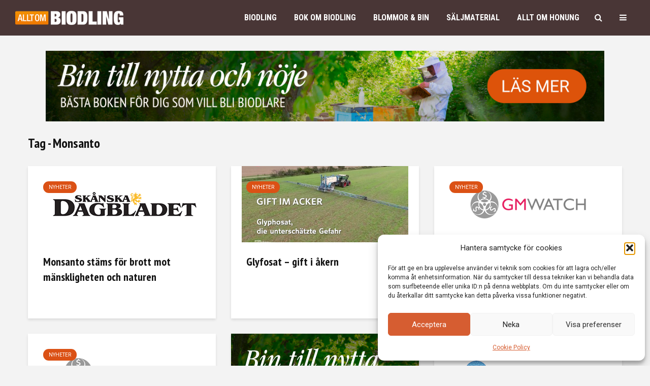

--- FILE ---
content_type: text/html; charset=UTF-8
request_url: https://alltombiodling.se/tag/monsanto/
body_size: 45889
content:
<!DOCTYPE html>
<html lang="sv-SE" class="no-js">
<head>
	<meta charset="UTF-8">
	<meta name="viewport" content="width=device-width,initial-scale=1.0">
		<title>Monsanto &#8211; ALLT OM BIODLING</title>
<meta name='robots' content='max-image-preview:large' />
<link rel='dns-prefetch' href='//fonts.googleapis.com' />
<link rel="alternate" type="application/rss+xml" title="ALLT OM BIODLING &raquo; Webbflöde" href="https://alltombiodling.se/feed/" />
<link rel="alternate" type="application/rss+xml" title="ALLT OM BIODLING &raquo; Kommentarsflöde" href="https://alltombiodling.se/comments/feed/" />
<link rel="alternate" type="application/rss+xml" title="ALLT OM BIODLING &raquo; etikettflöde för Monsanto" href="https://alltombiodling.se/tag/monsanto/feed/" />
<style id='wp-img-auto-sizes-contain-inline-css' type='text/css'>
img:is([sizes=auto i],[sizes^="auto," i]){contain-intrinsic-size:3000px 1500px}
/*# sourceURL=wp-img-auto-sizes-contain-inline-css */
</style>
<style id='wp-emoji-styles-inline-css' type='text/css'>

	img.wp-smiley, img.emoji {
		display: inline !important;
		border: none !important;
		box-shadow: none !important;
		height: 1em !important;
		width: 1em !important;
		margin: 0 0.07em !important;
		vertical-align: -0.1em !important;
		background: none !important;
		padding: 0 !important;
	}
/*# sourceURL=wp-emoji-styles-inline-css */
</style>
<link rel='stylesheet' id='wp-block-library-css' href='https://alltombiodling.se/wp-includes/css/dist/block-library/style.min.css?ver=5dd57e62bf3503ba962892747cd81fac' type='text/css' media='all' />
<style id='global-styles-inline-css' type='text/css'>
:root{--wp--preset--aspect-ratio--square: 1;--wp--preset--aspect-ratio--4-3: 4/3;--wp--preset--aspect-ratio--3-4: 3/4;--wp--preset--aspect-ratio--3-2: 3/2;--wp--preset--aspect-ratio--2-3: 2/3;--wp--preset--aspect-ratio--16-9: 16/9;--wp--preset--aspect-ratio--9-16: 9/16;--wp--preset--color--black: #000000;--wp--preset--color--cyan-bluish-gray: #abb8c3;--wp--preset--color--white: #ffffff;--wp--preset--color--pale-pink: #f78da7;--wp--preset--color--vivid-red: #cf2e2e;--wp--preset--color--luminous-vivid-orange: #ff6900;--wp--preset--color--luminous-vivid-amber: #fcb900;--wp--preset--color--light-green-cyan: #7bdcb5;--wp--preset--color--vivid-green-cyan: #00d084;--wp--preset--color--pale-cyan-blue: #8ed1fc;--wp--preset--color--vivid-cyan-blue: #0693e3;--wp--preset--color--vivid-purple: #9b51e0;--wp--preset--color--gridlove-acc: #db5115;--wp--preset--color--gridlove-meta: #818181;--wp--preset--color--gridlove-txt: #5e5e5e;--wp--preset--color--gridlove-bg: #ffffff;--wp--preset--color--gridlove-highlight-acc: #db5115;--wp--preset--color--gridlove-highlight-txt: #ffffff;--wp--preset--color--gridlove-highlight-bg: #493636;--wp--preset--gradient--vivid-cyan-blue-to-vivid-purple: linear-gradient(135deg,rgb(6,147,227) 0%,rgb(155,81,224) 100%);--wp--preset--gradient--light-green-cyan-to-vivid-green-cyan: linear-gradient(135deg,rgb(122,220,180) 0%,rgb(0,208,130) 100%);--wp--preset--gradient--luminous-vivid-amber-to-luminous-vivid-orange: linear-gradient(135deg,rgb(252,185,0) 0%,rgb(255,105,0) 100%);--wp--preset--gradient--luminous-vivid-orange-to-vivid-red: linear-gradient(135deg,rgb(255,105,0) 0%,rgb(207,46,46) 100%);--wp--preset--gradient--very-light-gray-to-cyan-bluish-gray: linear-gradient(135deg,rgb(238,238,238) 0%,rgb(169,184,195) 100%);--wp--preset--gradient--cool-to-warm-spectrum: linear-gradient(135deg,rgb(74,234,220) 0%,rgb(151,120,209) 20%,rgb(207,42,186) 40%,rgb(238,44,130) 60%,rgb(251,105,98) 80%,rgb(254,248,76) 100%);--wp--preset--gradient--blush-light-purple: linear-gradient(135deg,rgb(255,206,236) 0%,rgb(152,150,240) 100%);--wp--preset--gradient--blush-bordeaux: linear-gradient(135deg,rgb(254,205,165) 0%,rgb(254,45,45) 50%,rgb(107,0,62) 100%);--wp--preset--gradient--luminous-dusk: linear-gradient(135deg,rgb(255,203,112) 0%,rgb(199,81,192) 50%,rgb(65,88,208) 100%);--wp--preset--gradient--pale-ocean: linear-gradient(135deg,rgb(255,245,203) 0%,rgb(182,227,212) 50%,rgb(51,167,181) 100%);--wp--preset--gradient--electric-grass: linear-gradient(135deg,rgb(202,248,128) 0%,rgb(113,206,126) 100%);--wp--preset--gradient--midnight: linear-gradient(135deg,rgb(2,3,129) 0%,rgb(40,116,252) 100%);--wp--preset--font-size--small: 12.8px;--wp--preset--font-size--medium: 20px;--wp--preset--font-size--large: 20.8px;--wp--preset--font-size--x-large: 42px;--wp--preset--font-size--normal: 16px;--wp--preset--font-size--huge: 27.2px;--wp--preset--spacing--20: 0.44rem;--wp--preset--spacing--30: 0.67rem;--wp--preset--spacing--40: 1rem;--wp--preset--spacing--50: 1.5rem;--wp--preset--spacing--60: 2.25rem;--wp--preset--spacing--70: 3.38rem;--wp--preset--spacing--80: 5.06rem;--wp--preset--shadow--natural: 6px 6px 9px rgba(0, 0, 0, 0.2);--wp--preset--shadow--deep: 12px 12px 50px rgba(0, 0, 0, 0.4);--wp--preset--shadow--sharp: 6px 6px 0px rgba(0, 0, 0, 0.2);--wp--preset--shadow--outlined: 6px 6px 0px -3px rgb(255, 255, 255), 6px 6px rgb(0, 0, 0);--wp--preset--shadow--crisp: 6px 6px 0px rgb(0, 0, 0);}:where(.is-layout-flex){gap: 0.5em;}:where(.is-layout-grid){gap: 0.5em;}body .is-layout-flex{display: flex;}.is-layout-flex{flex-wrap: wrap;align-items: center;}.is-layout-flex > :is(*, div){margin: 0;}body .is-layout-grid{display: grid;}.is-layout-grid > :is(*, div){margin: 0;}:where(.wp-block-columns.is-layout-flex){gap: 2em;}:where(.wp-block-columns.is-layout-grid){gap: 2em;}:where(.wp-block-post-template.is-layout-flex){gap: 1.25em;}:where(.wp-block-post-template.is-layout-grid){gap: 1.25em;}.has-black-color{color: var(--wp--preset--color--black) !important;}.has-cyan-bluish-gray-color{color: var(--wp--preset--color--cyan-bluish-gray) !important;}.has-white-color{color: var(--wp--preset--color--white) !important;}.has-pale-pink-color{color: var(--wp--preset--color--pale-pink) !important;}.has-vivid-red-color{color: var(--wp--preset--color--vivid-red) !important;}.has-luminous-vivid-orange-color{color: var(--wp--preset--color--luminous-vivid-orange) !important;}.has-luminous-vivid-amber-color{color: var(--wp--preset--color--luminous-vivid-amber) !important;}.has-light-green-cyan-color{color: var(--wp--preset--color--light-green-cyan) !important;}.has-vivid-green-cyan-color{color: var(--wp--preset--color--vivid-green-cyan) !important;}.has-pale-cyan-blue-color{color: var(--wp--preset--color--pale-cyan-blue) !important;}.has-vivid-cyan-blue-color{color: var(--wp--preset--color--vivid-cyan-blue) !important;}.has-vivid-purple-color{color: var(--wp--preset--color--vivid-purple) !important;}.has-black-background-color{background-color: var(--wp--preset--color--black) !important;}.has-cyan-bluish-gray-background-color{background-color: var(--wp--preset--color--cyan-bluish-gray) !important;}.has-white-background-color{background-color: var(--wp--preset--color--white) !important;}.has-pale-pink-background-color{background-color: var(--wp--preset--color--pale-pink) !important;}.has-vivid-red-background-color{background-color: var(--wp--preset--color--vivid-red) !important;}.has-luminous-vivid-orange-background-color{background-color: var(--wp--preset--color--luminous-vivid-orange) !important;}.has-luminous-vivid-amber-background-color{background-color: var(--wp--preset--color--luminous-vivid-amber) !important;}.has-light-green-cyan-background-color{background-color: var(--wp--preset--color--light-green-cyan) !important;}.has-vivid-green-cyan-background-color{background-color: var(--wp--preset--color--vivid-green-cyan) !important;}.has-pale-cyan-blue-background-color{background-color: var(--wp--preset--color--pale-cyan-blue) !important;}.has-vivid-cyan-blue-background-color{background-color: var(--wp--preset--color--vivid-cyan-blue) !important;}.has-vivid-purple-background-color{background-color: var(--wp--preset--color--vivid-purple) !important;}.has-black-border-color{border-color: var(--wp--preset--color--black) !important;}.has-cyan-bluish-gray-border-color{border-color: var(--wp--preset--color--cyan-bluish-gray) !important;}.has-white-border-color{border-color: var(--wp--preset--color--white) !important;}.has-pale-pink-border-color{border-color: var(--wp--preset--color--pale-pink) !important;}.has-vivid-red-border-color{border-color: var(--wp--preset--color--vivid-red) !important;}.has-luminous-vivid-orange-border-color{border-color: var(--wp--preset--color--luminous-vivid-orange) !important;}.has-luminous-vivid-amber-border-color{border-color: var(--wp--preset--color--luminous-vivid-amber) !important;}.has-light-green-cyan-border-color{border-color: var(--wp--preset--color--light-green-cyan) !important;}.has-vivid-green-cyan-border-color{border-color: var(--wp--preset--color--vivid-green-cyan) !important;}.has-pale-cyan-blue-border-color{border-color: var(--wp--preset--color--pale-cyan-blue) !important;}.has-vivid-cyan-blue-border-color{border-color: var(--wp--preset--color--vivid-cyan-blue) !important;}.has-vivid-purple-border-color{border-color: var(--wp--preset--color--vivid-purple) !important;}.has-vivid-cyan-blue-to-vivid-purple-gradient-background{background: var(--wp--preset--gradient--vivid-cyan-blue-to-vivid-purple) !important;}.has-light-green-cyan-to-vivid-green-cyan-gradient-background{background: var(--wp--preset--gradient--light-green-cyan-to-vivid-green-cyan) !important;}.has-luminous-vivid-amber-to-luminous-vivid-orange-gradient-background{background: var(--wp--preset--gradient--luminous-vivid-amber-to-luminous-vivid-orange) !important;}.has-luminous-vivid-orange-to-vivid-red-gradient-background{background: var(--wp--preset--gradient--luminous-vivid-orange-to-vivid-red) !important;}.has-very-light-gray-to-cyan-bluish-gray-gradient-background{background: var(--wp--preset--gradient--very-light-gray-to-cyan-bluish-gray) !important;}.has-cool-to-warm-spectrum-gradient-background{background: var(--wp--preset--gradient--cool-to-warm-spectrum) !important;}.has-blush-light-purple-gradient-background{background: var(--wp--preset--gradient--blush-light-purple) !important;}.has-blush-bordeaux-gradient-background{background: var(--wp--preset--gradient--blush-bordeaux) !important;}.has-luminous-dusk-gradient-background{background: var(--wp--preset--gradient--luminous-dusk) !important;}.has-pale-ocean-gradient-background{background: var(--wp--preset--gradient--pale-ocean) !important;}.has-electric-grass-gradient-background{background: var(--wp--preset--gradient--electric-grass) !important;}.has-midnight-gradient-background{background: var(--wp--preset--gradient--midnight) !important;}.has-small-font-size{font-size: var(--wp--preset--font-size--small) !important;}.has-medium-font-size{font-size: var(--wp--preset--font-size--medium) !important;}.has-large-font-size{font-size: var(--wp--preset--font-size--large) !important;}.has-x-large-font-size{font-size: var(--wp--preset--font-size--x-large) !important;}
/*# sourceURL=global-styles-inline-css */
</style>

<style id='classic-theme-styles-inline-css' type='text/css'>
/*! This file is auto-generated */
.wp-block-button__link{color:#fff;background-color:#32373c;border-radius:9999px;box-shadow:none;text-decoration:none;padding:calc(.667em + 2px) calc(1.333em + 2px);font-size:1.125em}.wp-block-file__button{background:#32373c;color:#fff;text-decoration:none}
/*# sourceURL=/wp-includes/css/classic-themes.min.css */
</style>
<link rel='stylesheet' id='mks_shortcodes_simple_line_icons-css' href='https://usercontent.one/wp/alltombiodling.se/wp-content/plugins/meks-flexible-shortcodes/css/simple-line/simple-line-icons.css?ver=1.3.8&media=1766563803' type='text/css' media='screen' />
<link rel='stylesheet' id='mks_shortcodes_css-css' href='https://usercontent.one/wp/alltombiodling.se/wp-content/plugins/meks-flexible-shortcodes/css/style.css?ver=1.3.8&media=1766563803' type='text/css' media='screen' />
<link rel='stylesheet' id='widgetopts-styles-css' href='https://usercontent.one/wp/alltombiodling.se/wp-content/plugins/widget-options/assets/css/widget-options.css?ver=4.1.3&media=1766563803' type='text/css' media='all' />
<link rel='stylesheet' id='cmplz-general-css' href='https://usercontent.one/wp/alltombiodling.se/wp-content/plugins/complianz-gdpr/assets/css/cookieblocker.min.css?media=1766563803?ver=1766501800' type='text/css' media='all' />
<link rel='stylesheet' id='gridlove-fonts-css' href='https://fonts.googleapis.com/css?family=Roboto%3A400%7CPT+Sans+Narrow%3A400%2C700%7CRoboto+Condensed%3A400%2C700&#038;subset=latin&#038;ver=2.1.2' type='text/css' media='all' />
<link rel='stylesheet' id='gridlove-main-css' href='https://usercontent.one/wp/alltombiodling.se/wp-content/themes/gridlove/assets/css/min.css?ver=2.1.2&media=1766563803' type='text/css' media='all' />
<style id='gridlove-main-inline-css' type='text/css'>
body{font-size: 16px;}h1, .h1 {font-size: 40px;}h2, .h2,.col-lg-12 .gridlove-post-b .h3 {font-size: 26px;}h3, .h3 {font-size: 22px;}h4, .h4 {font-size: 20px;}h5, .h5 {font-size: 18px;}h6, .h6 {font-size: 16px;}.widget, .gridlove-header-responsive .sub-menu, .gridlove-site-header .sub-menu{font-size: 14px;}.gridlove-main-navigation {font-size: 16px;}.gridlove-post {font-size: 16px;}body{background-color: #f3f3f3;color: #5e5e5e;font-family: 'Roboto';font-weight: 400;}h1, h2, h3, h4, h5, h6,.h1, .h2, .h3, .h4, .h5, .h6,blockquote,thead td,.comment-author b,q:before,#bbpress-forums .bbp-forum-title, #bbpress-forums .bbp-topic-permalink{color: #111111;font-family: 'PT Sans Narrow';font-weight: 700;}.gridlove-main-nav a,.gridlove-posts-widget a{font-family: 'Roboto Condensed';font-weight: 700;}.gridlove-header-top{background-color: #382525;color: #dddddd;}.gridlove-header-top a{color: #dddddd;}.gridlove-header-top a:hover{color: #ffffff;}.gridlove-header-wrapper,.gridlove-header-middle .sub-menu,.gridlove-header-responsive,.gridlove-header-responsive .sub-menu{background-color:#493636; }.gridlove-header-middle,.gridlove-header-middle a,.gridlove-header-responsive,.gridlove-header-responsive a{color: #ffffff;}.gridlove-header-middle a:hover,.gridlove-header-middle .gridlove-sidebar-action:hover,.gridlove-header-middle .gridlove-actions-button > span:hover,.gridlove-header-middle .current_page_item > a,.gridlove-header-middle .current_page_ancestor > a,.gridlove-header-middle .current-menu-item > a,.gridlove-header-middle .current-menu-ancestor > a,.gridlove-header-middle .gridlove-category-menu article:hover a,.gridlove-header-responsive a:hover{color: #f28500;}.gridlove-header-middle .active>span,.gridlove-header-middle .gridlove-main-nav>li.menu-item-has-children:hover>a,.gridlove-header-middle .gridlove-social-icons:hover>span,.gridlove-header-responsive .active>span{background-color: rgba(255,255,255,0.05)}.gridlove-header-middle .gridlove-button-search{background-color: #f28500;}.gridlove-header-middle .gridlove-search-form input{border-color: rgba(255,255,255,0.1)}.gridlove-header-middle .sub-menu,.gridlove-header-responsive .sub-menu{border-top: 1px solid rgba(255,255,255,0.05)}.gridlove-header-middle{height: 70px;}.gridlove-logo{max-height: 70px;}.gridlove-branding-bg{background:#f0233b;}.gridlove-header-responsive .gridlove-actions-button:hover >span{color:#f28500;}.gridlove-sidebar-action .gridlove-bars:before,.gridlove-sidebar-action .gridlove-bars:after{background:#ffffff;}.gridlove-sidebar-action:hover .gridlove-bars:before,.gridlove-sidebar-action:hover .gridlove-bars:after{background:#f28500;}.gridlove-sidebar-action .gridlove-bars{border-color: #ffffff;}.gridlove-sidebar-action:hover .gridlove-bars{border-color:#f28500;}.gridlove-header-bottom .sub-menu{ background-color:#493636;}.gridlove-header-bottom .sub-menu a{color:#ffffff;}.gridlove-header-bottom .sub-menu a:hover,.gridlove-header-bottom .gridlove-category-menu article:hover a{color:#009cff;}.gridlove-header-bottom{background-color:#ffffff;}.gridlove-header-bottom,.gridlove-header-bottom a{color: #111111;}.gridlove-header-bottom a:hover,.gridlove-header-bottom .gridlove-sidebar-action:hover,.gridlove-header-bottom .gridlove-actions-button > span:hover,.gridlove-header-bottom .current_page_item > a,.gridlove-header-bottom .current_page_ancestor > a,.gridlove-header-bottom .current-menu-item > a,.gridlove-header-bottom .current-menu-ancestor > a {color: #009cff;}.gridlove-header-bottom .active>span,.gridlove-header-bottom .gridlove-main-nav>li.menu-item-has-children:hover>a,.gridlove-header-bottom .gridlove-social-icons:hover>span{background-color: rgba(17,17,17,0.05)}.gridlove-header-bottom .gridlove-search-form input{border-color: rgba(17,17,17,0.1)}.gridlove-header-bottom,.gridlove-header-bottom .sub-menu{border-top: 1px solid rgba(17,17,17,0.07)}.gridlove-header-bottom .gridlove-button-search{background-color: #009cff;}.gridlove-header-sticky,.gridlove-header-sticky .sub-menu{background-color:#493636; }.gridlove-header-sticky,.gridlove-header-sticky a{color: #ffffff;}.gridlove-header-sticky a:hover,.gridlove-header-sticky .gridlove-sidebar-action:hover,.gridlove-header-sticky .gridlove-actions-button > span:hover,.gridlove-header-sticky .current_page_item > a,.gridlove-header-sticky .current_page_ancestor > a,.gridlove-header-sticky .current-menu-item > a,.gridlove-header-sticky .current-menu-ancestor > a,.gridlove-header-sticky .gridlove-category-menu article:hover a{color: #f28500;}.gridlove-header-sticky .active>span,.gridlove-header-sticky .gridlove-main-nav>li.menu-item-has-children:hover>a,.gridlove-header-sticky .gridlove-social-icons:hover>span{background-color: rgba(255,255,255,0.05)}.gridlove-header-sticky .gridlove-search-form input{border-color: rgba(255,255,255,0.1)}.gridlove-header-sticky .sub-menu{border-top: 1px solid rgba(255,255,255,0.05)}.gridlove-header-sticky .gridlove-button-search{background-color: #f28500;}.gridlove-cover-area,.gridlove-cover{height:500px; }.gridlove-cover-area .gridlove-cover-bg img{width:1500px; }.gridlove-box,#disqus_thread{background: #ffffff;}a{color: #5e5e5e;}.entry-title a{ color: #111111;}a:hover,.comment-reply-link,#cancel-comment-reply-link,.gridlove-box .entry-title a:hover,.gridlove-posts-widget article:hover a{color: #db5115;}.entry-content p a,.widget_text a,.entry-content ul a,.entry-content ol a,.gridlove-text-module-content p a{color: #db5115; border-color: rgba(219,81,21,0.8);}.entry-content p a:hover,.widget_text a:hover,.entry-content ul a:hover,.entry-content ol a:hover,.gridlove-text-module-content p a:hover{border-bottom: 1px solid transparent;}.comment-reply-link:hover,.gallery .gallery-item a:after, .wp-block-gallery .blocks-gallery-item a:after,.wp-block-gallery figure a:after,.entry-content a.gridlove-popup-img {color: #5e5e5e; }.gridlove-post-b .box-col-b:only-child .entry-title a,.gridlove-post-d .entry-overlay:only-child .entry-title a{color: #111111;}.gridlove-post-b .box-col-b:only-child .entry-title a:hover,.gridlove-post-d .entry-overlay:only-child .entry-title a:hover,.gridlove-content .entry-header .gridlove-breadcrumbs a,.gridlove-content .entry-header .gridlove-breadcrumbs a:hover,.module-header .gridlove-breadcrumbs a,.module-header .gridlove-breadcrumbs a:hover { color: #db5115; }.gridlove-post-b .box-col-b:only-child .meta-item,.gridlove-post-b .box-col-b:only-child .entry-meta a,.gridlove-post-b .box-col-b:only-child .entry-meta span,.gridlove-post-d .entry-overlay:only-child .meta-item,.gridlove-post-d .entry-overlay:only-child .entry-meta a,.gridlove-post-d .entry-overlay:only-child .entry-meta span {color: #818181;}.entry-meta .meta-item, .entry-meta a, .entry-meta span,.comment-metadata a{color: #818181;}blockquote{color: rgba(17,17,17,0.8);}blockquote:before{color: rgba(17,17,17,0.15);}.entry-meta a:hover{color: #111111;}.widget_tag_cloud a,.entry-tags a,.entry-content .wp-block-tag-cloud a{ background: rgba(94,94,94,0.1); color: #5e5e5e; }.submit,.gridlove-button,.mks_autor_link_wrap a,.mks_read_more a,input[type="submit"],button[type="submit"],.gridlove-cat, .gridlove-pill,.gridlove-button-search,body div.wpforms-container-full .wpforms-form input[type=submit], body div.wpforms-container-full .wpforms-form button[type=submit], body div.wpforms-container-full .wpforms-form .wpforms-page-button,.add_to_cart_button{color:#FFF;background-color: #db5115;}body div.wpforms-container-full .wpforms-form input[type=submit]:hover, body div.wpforms-container-full .wpforms-form input[type=submit]:focus, body div.wpforms-container-full .wpforms-form input[type=submit]:active, body div.wpforms-container-full .wpforms-form button[type=submit]:hover, body div.wpforms-container-full .wpforms-form button[type=submit]:focus, body div.wpforms-container-full .wpforms-form button[type=submit]:active, body div.wpforms-container-full .wpforms-form .wpforms-page-button:hover, body div.wpforms-container-full .wpforms-form .wpforms-page-button:active, body div.wpforms-container-full .wpforms-form .wpforms-page-button:focus {color:#FFF;background-color: #db5115;}.wp-block-button__link{background-color: #db5115; }.gridlove-button:hover,.add_to_cart_button:hover{color:#FFF;}.gridlove-share a:hover{background:rgba(17, 17, 17, .8);color:#FFF;}.gridlove-pill:hover,.gridlove-author-links a:hover,.entry-category a:hover{background: #111;color: #FFF;}.gridlove-cover-content .entry-category a:hover,.entry-overlay .entry-category a:hover,.gridlove-highlight .entry-category a:hover,.gridlove-box.gridlove-post-d .entry-overlay .entry-category a:hover,.gridlove-post-a .entry-category a:hover,.gridlove-highlight .gridlove-format-icon{background: #FFF;color: #111;}.gridlove-author, .gridlove-prev-next-nav,.comment .comment-respond{border-color: rgba(94,94,94,0.1);}.gridlove-load-more a,.gridlove-pagination .gridlove-next a,.gridlove-pagination .gridlove-prev a,.gridlove-pagination .next,.gridlove-pagination .prev,.gridlove-infinite-scroll a,.double-bounce1, .double-bounce2,.gridlove-link-pages > span,.module-actions ul.page-numbers span.page-numbers{color:#FFF;background-color: #db5115;}.gridlove-pagination .current{background-color:rgba(94,94,94,0.1);}.gridlove-highlight{background: #493636;}.gridlove-highlight,.gridlove-highlight h4,.gridlove-highlight a{color: #ffffff;}.gridlove-highlight .entry-meta .meta-item, .gridlove-highlight .entry-meta a, .gridlove-highlight .entry-meta span,.gridlove-highlight p{color: rgba(255,255,255,0.8);}.gridlove-highlight .gridlove-author-links .fa-link,.gridlove-highlight .gridlove_category_widget .gridlove-full-color li a:after{background: #db5115;}.gridlove-highlight .entry-meta a:hover{color: #ffffff;}.gridlove-highlight.gridlove-post-d .entry-image a:after{background-color: rgba(73,54,54,0.7);}.gridlove-highlight.gridlove-post-d:hover .entry-image a:after{background-color: rgba(73,54,54,0.9);}.gridlove-highlight.gridlove-post-a .entry-image:hover>a:after, .gridlove-highlight.gridlove-post-b .entry-image:hover a:after{background-color: rgba(73,54,54,0.2);}.gridlove-highlight .gridlove-slider-controls > div{background-color: rgba(255,255,255,0.1);color: #ffffff; }.gridlove-highlight .gridlove-slider-controls > div:hover{background-color: rgba(255,255,255,0.3);color: #ffffff; }.gridlove-highlight.gridlove-box .entry-title a:hover{color: #db5115;}.gridlove-highlight.widget_meta a, .gridlove-highlight.widget_recent_entries li, .gridlove-highlight.widget_recent_comments li, .gridlove-highlight.widget_nav_menu a, .gridlove-highlight.widget_archive li, .gridlove-highlight.widget_pages a{border-color: rgba(255,255,255,0.1);}.gridlove-cover-content .entry-meta .meta-item, .gridlove-cover-content .entry-meta a, .gridlove-cover-content .entry-meta span,.gridlove-cover-area .gridlove-breadcrumbs,.gridlove-cover-area .gridlove-breadcrumbs a,.gridlove-cover-area .gridlove-breadcrumbs .breadcrumb_last,body .gridlove-content .entry-overlay .gridlove-breadcrumbs {color: rgba(255, 255, 255, .8);}.gridlove-cover-content .entry-meta a:hover,.gridlove-cover-area .gridlove-breadcrumbs a:hover {color: rgba(255, 255, 255, 1);}.module-title h2,.module-title .h2{ color: #111111; }.gridlove-action-link,.gridlove-slider-controls > div,.module-actions ul.page-numbers .next.page-numbers,.module-actions ul.page-numbers .prev.page-numbers{background: rgba(17,17,17,0.1); color: #111111; }.gridlove-slider-controls > div:hover,.gridlove-action-link:hover,.module-actions ul.page-numbers .next.page-numbers:hover,.module-actions ul.page-numbers .prev.page-numbers:hover{color: #111111;background: rgba(17,17,17,0.3); }.gridlove-pn-ico,.gridlove-author-links .fa-link{background: rgba(94,94,94,0.1); color: #5e5e5e;}.gridlove-prev-next-nav a:hover .gridlove-pn-ico{background: rgba(219,81,21,1); color: #ffffff;}.widget_meta a,.widget_recent_entries li,.widget_recent_comments li,.widget_nav_menu a,.widget_archive li,.widget_pages a,.widget_categories li,.gridlove_category_widget .gridlove-count-color li,.widget_categories .children li,.widget_archiv .children li{border-color: rgba(94,94,94,0.1);}.widget_recent_entries a:hover,.menu-item-has-children.active > span,.menu-item-has-children.active > a,.gridlove-nav-widget-acordion:hover,.widget_recent_comments .recentcomments a.url:hover{color: #db5115;}.widget_recent_comments .url,.post-date,.widget_recent_comments .recentcomments,.gridlove-nav-widget-acordion,.widget_archive li,.rss-date,.widget_categories li,.widget_archive li{color:#818181;}.widget_pages .children,.widget_nav_menu .sub-menu{background:#db5115;color:#FFF;}.widget_pages .children a,.widget_nav_menu .sub-menu a,.widget_nav_menu .sub-menu span,.widget_pages .children span{color:#FFF;}.widget_tag_cloud a:hover,.entry-tags a:hover,.entry-content .wp-block-tag-cloud a:hover{background: #db5115;color:#FFF;}.gridlove-footer{background: #493636;color: #ffffff;}.gridlove-footer .widget-title{color: #ffffff;}.gridlove-footer a{color: rgba(255,255,255,0.8);}.gridlove-footer a:hover{color: #ffffff;}.gridlove-footer .widget_recent_comments .url, .gridlove-footer .post-date, .gridlove-footer .widget_recent_comments .recentcomments, .gridlove-footer .gridlove-nav-widget-acordion, .gridlove-footer .widget_archive li, .gridlove-footer .rss-date{color: rgba(255,255,255,0.8); }.gridlove-footer .widget_meta a, .gridlove-footer .widget_recent_entries li, .gridlove-footer .widget_recent_comments li, .gridlove-footer .widget_nav_menu a, .gridlove-footer .widget_archive li, .gridlove-footer .widget_pages a,.gridlove-footer table,.gridlove-footer td,.gridlove-footer th,.gridlove-footer .widget_calendar table,.gridlove-footer .widget.widget_categories select,.gridlove-footer .widget_calendar table tfoot tr td{border-color: rgba(255,255,255,0.2);}table,thead,td,th,.widget_calendar table{ border-color: rgba(94,94,94,0.1);}input[type="text"], input[type="email"],input[type="search"], input[type="url"], input[type="tel"], input[type="number"], input[type="date"], input[type="password"], select, textarea{border-color: rgba(94,94,94,0.2);}.gridlove-site-content div.mejs-container .mejs-controls {background-color: rgba(94,94,94,0.1);}body .gridlove-site-content .mejs-controls .mejs-time-rail .mejs-time-current{background: #db5115;}body .gridlove-site-content .mejs-video.mejs-container .mejs-controls{background-color: rgba(255,255,255,0.9);}.wp-block-cover .wp-block-cover-image-text, .wp-block-cover .wp-block-cover-text, .wp-block-cover h2, .wp-block-cover-image .wp-block-cover-image-text, .wp-block-cover-image .wp-block-cover-text, .wp-block-cover-image h2{font-family: 'PT Sans Narrow';font-weight: 700; }.wp-block-cover-image .wp-block-cover-image-text, .wp-block-cover-image h2{font-size: 26px;}.widget_display_replies li, .widget_display_topics li{ color:#818181; }.has-small-font-size{ font-size: 12px;}.has-large-font-size{ font-size: 20px;}.has-huge-font-size{ font-size: 25px;}@media(min-width: 1024px){.has-small-font-size{ font-size: 12px;}.has-normal-font-size{ font-size: 16px;}.has-large-font-size{ font-size: 20px;}.has-huge-font-size{ font-size: 27px;}}.has-gridlove-acc-background-color{ background-color: #db5115;}.has-gridlove-acc-color{ color: #db5115;}.has-gridlove-meta-background-color{ background-color: #818181;}.has-gridlove-meta-color{ color: #818181;}.has-gridlove-txt-background-color{ background-color: #5e5e5e;}.has-gridlove-txt-color{ color: #5e5e5e;}.has-gridlove-bg-background-color{ background-color: #ffffff;}.has-gridlove-bg-color{ color: #ffffff;}.has-gridlove-highlight-acc-background-color{ background-color: #db5115;}.has-gridlove-highlight-acc-color{ color: #db5115;}.has-gridlove-highlight-txt-background-color{ background-color: #ffffff;}.has-gridlove-highlight-txt-color{ color: #ffffff;}.has-gridlove-highlight-bg-background-color{ background-color: #493636;}.has-gridlove-highlight-bg-color{ color: #493636;}.gridlove-main-navigation{text-transform: uppercase;}.gridlove-cats .gridlove-cat .entry-overlay-wrapper .entry-image:after, .gridlove-cat.gridlove-post-d .entry-image a:after { background-color: rgba(219,81,21,0.7); }.gridlove-cat.gridlove-post-d:hover .entry-image a:after { background-color: rgba(219,81,21,0.9); }
/*# sourceURL=gridlove-main-inline-css */
</style>
<link rel='stylesheet' id='meks-ads-widget-css' href='https://usercontent.one/wp/alltombiodling.se/wp-content/plugins/meks-easy-ads-widget/css/style.css?ver=2.0.9&media=1766563803' type='text/css' media='all' />
<link rel='stylesheet' id='meks-social-widget-css' href='https://usercontent.one/wp/alltombiodling.se/wp-content/plugins/meks-smart-social-widget/css/style.css?ver=1.6.5&media=1766563803' type='text/css' media='all' />
<link rel='stylesheet' id='dashicons-css' href='https://alltombiodling.se/wp-includes/css/dashicons.min.css?ver=5dd57e62bf3503ba962892747cd81fac' type='text/css' media='all' />
<link rel='stylesheet' id='a-z-listing-css' href='https://usercontent.one/wp/alltombiodling.se/wp-content/plugins/a-z-listing/css/a-z-listing-default.css?ver=4.3.1&media=1766563803' type='text/css' media='all' />
<link rel='stylesheet' id='meks_ess-main-css' href='https://usercontent.one/wp/alltombiodling.se/wp-content/plugins/meks-easy-social-share/assets/css/main.css?ver=1.3&media=1766563803' type='text/css' media='all' />
<link rel='stylesheet' id='tablepress-default-css' href='https://usercontent.one/wp/alltombiodling.se/wp-content/tablepress-combined.min.css?media=1766563803?ver=59' type='text/css' media='all' />
<script type="text/javascript" src="https://alltombiodling.se/wp-includes/js/jquery/jquery.min.js?ver=3.7.1" id="jquery-core-js"></script>
<script type="text/javascript" src="https://alltombiodling.se/wp-includes/js/jquery/jquery-migrate.min.js?ver=3.4.1" id="jquery-migrate-js"></script>
<link rel="https://api.w.org/" href="https://alltombiodling.se/wp-json/" /><link rel="alternate" title="JSON" type="application/json" href="https://alltombiodling.se/wp-json/wp/v2/tags/1577" /><link rel="EditURI" type="application/rsd+xml" title="RSD" href="https://alltombiodling.se/xmlrpc.php?rsd" />
<meta name="generator" content="Redux 4.5.10" /><style>[class*=" icon-oc-"],[class^=icon-oc-]{speak:none;font-style:normal;font-weight:400;font-variant:normal;text-transform:none;line-height:1;-webkit-font-smoothing:antialiased;-moz-osx-font-smoothing:grayscale}.icon-oc-one-com-white-32px-fill:before{content:"901"}.icon-oc-one-com:before{content:"900"}#one-com-icon,.toplevel_page_onecom-wp .wp-menu-image{speak:none;display:flex;align-items:center;justify-content:center;text-transform:none;line-height:1;-webkit-font-smoothing:antialiased;-moz-osx-font-smoothing:grayscale}.onecom-wp-admin-bar-item>a,.toplevel_page_onecom-wp>.wp-menu-name{font-size:16px;font-weight:400;line-height:1}.toplevel_page_onecom-wp>.wp-menu-name img{width:69px;height:9px;}.wp-submenu-wrap.wp-submenu>.wp-submenu-head>img{width:88px;height:auto}.onecom-wp-admin-bar-item>a img{height:7px!important}.onecom-wp-admin-bar-item>a img,.toplevel_page_onecom-wp>.wp-menu-name img{opacity:.8}.onecom-wp-admin-bar-item.hover>a img,.toplevel_page_onecom-wp.wp-has-current-submenu>.wp-menu-name img,li.opensub>a.toplevel_page_onecom-wp>.wp-menu-name img{opacity:1}#one-com-icon:before,.onecom-wp-admin-bar-item>a:before,.toplevel_page_onecom-wp>.wp-menu-image:before{content:'';position:static!important;background-color:rgba(240,245,250,.4);border-radius:102px;width:18px;height:18px;padding:0!important}.onecom-wp-admin-bar-item>a:before{width:14px;height:14px}.onecom-wp-admin-bar-item.hover>a:before,.toplevel_page_onecom-wp.opensub>a>.wp-menu-image:before,.toplevel_page_onecom-wp.wp-has-current-submenu>.wp-menu-image:before{background-color:#76b82a}.onecom-wp-admin-bar-item>a{display:inline-flex!important;align-items:center;justify-content:center}#one-com-logo-wrapper{font-size:4em}#one-com-icon{vertical-align:middle}.imagify-welcome{display:none !important;}</style><meta name="TagPages" content="1.64"/>
<script id="wpcp_disable_selection" type="text/javascript">
var image_save_msg='You are not allowed to save images!';
	var no_menu_msg='Context Menu disabled!';
	var smessage = "";

function disableEnterKey(e)
{
	var elemtype = e.target.tagName;
	
	elemtype = elemtype.toUpperCase();
	
	if (elemtype == "TEXT" || elemtype == "TEXTAREA" || elemtype == "INPUT" || elemtype == "PASSWORD" || elemtype == "SELECT" || elemtype == "OPTION" || elemtype == "EMBED")
	{
		elemtype = 'TEXT';
	}
	
	if (e.ctrlKey){
     var key;
     if(window.event)
          key = window.event.keyCode;     //IE
     else
          key = e.which;     //firefox (97)
    //if (key != 17) alert(key);
     if (elemtype!= 'TEXT' && (key == 97 || key == 65 || key == 67 || key == 99 || key == 88 || key == 120 || key == 26 || key == 85  || key == 86 || key == 83 || key == 43 || key == 73))
     {
		if(wccp_free_iscontenteditable(e)) return true;
		show_wpcp_message('You are not allowed to copy content or view source');
		return false;
     }else
     	return true;
     }
}


/*For contenteditable tags*/
function wccp_free_iscontenteditable(e)
{
	var e = e || window.event; // also there is no e.target property in IE. instead IE uses window.event.srcElement
  	
	var target = e.target || e.srcElement;

	var elemtype = e.target.nodeName;
	
	elemtype = elemtype.toUpperCase();
	
	var iscontenteditable = "false";
		
	if(typeof target.getAttribute!="undefined" ) iscontenteditable = target.getAttribute("contenteditable"); // Return true or false as string
	
	var iscontenteditable2 = false;
	
	if(typeof target.isContentEditable!="undefined" ) iscontenteditable2 = target.isContentEditable; // Return true or false as boolean

	if(target.parentElement.isContentEditable) iscontenteditable2 = true;
	
	if (iscontenteditable == "true" || iscontenteditable2 == true)
	{
		if(typeof target.style!="undefined" ) target.style.cursor = "text";
		
		return true;
	}
}

////////////////////////////////////
function disable_copy(e)
{	
	var e = e || window.event; // also there is no e.target property in IE. instead IE uses window.event.srcElement
	
	var elemtype = e.target.tagName;
	
	elemtype = elemtype.toUpperCase();
	
	if (elemtype == "TEXT" || elemtype == "TEXTAREA" || elemtype == "INPUT" || elemtype == "PASSWORD" || elemtype == "SELECT" || elemtype == "OPTION" || elemtype == "EMBED")
	{
		elemtype = 'TEXT';
	}
	
	if(wccp_free_iscontenteditable(e)) return true;
	
	var isSafari = /Safari/.test(navigator.userAgent) && /Apple Computer/.test(navigator.vendor);
	
	var checker_IMG = '';
	if (elemtype == "IMG" && checker_IMG == 'checked' && e.detail >= 2) {show_wpcp_message(alertMsg_IMG);return false;}
	if (elemtype != "TEXT")
	{
		if (smessage !== "" && e.detail == 2)
			show_wpcp_message(smessage);
		
		if (isSafari)
			return true;
		else
			return false;
	}	
}

//////////////////////////////////////////
function disable_copy_ie()
{
	var e = e || window.event;
	var elemtype = window.event.srcElement.nodeName;
	elemtype = elemtype.toUpperCase();
	if(wccp_free_iscontenteditable(e)) return true;
	if (elemtype == "IMG") {show_wpcp_message(alertMsg_IMG);return false;}
	if (elemtype != "TEXT" && elemtype != "TEXTAREA" && elemtype != "INPUT" && elemtype != "PASSWORD" && elemtype != "SELECT" && elemtype != "OPTION" && elemtype != "EMBED")
	{
		return false;
	}
}	
function reEnable()
{
	return true;
}
document.onkeydown = disableEnterKey;
document.onselectstart = disable_copy_ie;
if(navigator.userAgent.indexOf('MSIE')==-1)
{
	document.onmousedown = disable_copy;
	document.onclick = reEnable;
}
function disableSelection(target)
{
    //For IE This code will work
    if (typeof target.onselectstart!="undefined")
    target.onselectstart = disable_copy_ie;
    
    //For Firefox This code will work
    else if (typeof target.style.MozUserSelect!="undefined")
    {target.style.MozUserSelect="none";}
    
    //All other  (ie: Opera) This code will work
    else
    target.onmousedown=function(){return false}
    target.style.cursor = "default";
}
//Calling the JS function directly just after body load
window.onload = function(){disableSelection(document.body);};

//////////////////special for safari Start////////////////
var onlongtouch;
var timer;
var touchduration = 1000; //length of time we want the user to touch before we do something

var elemtype = "";
function touchstart(e) {
	var e = e || window.event;
  // also there is no e.target property in IE.
  // instead IE uses window.event.srcElement
  	var target = e.target || e.srcElement;
	
	elemtype = window.event.srcElement.nodeName;
	
	elemtype = elemtype.toUpperCase();
	
	if(!wccp_pro_is_passive()) e.preventDefault();
	if (!timer) {
		timer = setTimeout(onlongtouch, touchduration);
	}
}

function touchend() {
    //stops short touches from firing the event
    if (timer) {
        clearTimeout(timer);
        timer = null;
    }
	onlongtouch();
}

onlongtouch = function(e) { //this will clear the current selection if anything selected
	
	if (elemtype != "TEXT" && elemtype != "TEXTAREA" && elemtype != "INPUT" && elemtype != "PASSWORD" && elemtype != "SELECT" && elemtype != "EMBED" && elemtype != "OPTION")	
	{
		if (window.getSelection) {
			if (window.getSelection().empty) {  // Chrome
			window.getSelection().empty();
			} else if (window.getSelection().removeAllRanges) {  // Firefox
			window.getSelection().removeAllRanges();
			}
		} else if (document.selection) {  // IE?
			document.selection.empty();
		}
		return false;
	}
};

document.addEventListener("DOMContentLoaded", function(event) { 
    window.addEventListener("touchstart", touchstart, false);
    window.addEventListener("touchend", touchend, false);
});

function wccp_pro_is_passive() {

  var cold = false,
  hike = function() {};

  try {
	  const object1 = {};
  var aid = Object.defineProperty(object1, 'passive', {
  get() {cold = true}
  });
  window.addEventListener('test', hike, aid);
  window.removeEventListener('test', hike, aid);
  } catch (e) {}

  return cold;
}
/*special for safari End*/
</script>
<script id="wpcp_disable_Right_Click" type="text/javascript">
document.ondragstart = function() { return false;}
	function nocontext(e) {
	   return false;
	}
	document.oncontextmenu = nocontext;
</script>
<style>
.unselectable
{
-moz-user-select:none;
-webkit-user-select:none;
cursor: default;
}
html
{
-webkit-touch-callout: none;
-webkit-user-select: none;
-khtml-user-select: none;
-moz-user-select: none;
-ms-user-select: none;
user-select: none;
-webkit-tap-highlight-color: rgba(0,0,0,0);
}
</style>
<script id="wpcp_css_disable_selection" type="text/javascript">
var e = document.getElementsByTagName('body')[0];
if(e)
{
	e.setAttribute('unselectable',"on");
}
</script>
			<style>.cmplz-hidden {
					display: none !important;
				}</style><link rel="icon" href="https://usercontent.one/wp/alltombiodling.se/wp-content/uploads/cropped-a-icon-og-150x150.jpg?media=1766563803" sizes="32x32" />
<link rel="icon" href="https://usercontent.one/wp/alltombiodling.se/wp-content/uploads/cropped-a-icon-og-300x300.jpg?media=1766563803" sizes="192x192" />
<link rel="apple-touch-icon" href="https://usercontent.one/wp/alltombiodling.se/wp-content/uploads/cropped-a-icon-og-300x300.jpg?media=1766563803" />
<meta name="msapplication-TileImage" content="https://usercontent.one/wp/alltombiodling.se/wp-content/uploads/cropped-a-icon-og-300x300.jpg?media=1766563803" />
</head>

<body data-rsssl=1 data-cmplz=1 class="archive tag tag-monsanto tag-1577 wp-embed-responsive wp-theme-gridlove unselectable chrome gridlove-v_2_1_2">

					
			
			
		<header id="header" class="gridlove-site-header hidden-md-down gridlove-header-wide ">
				
				
				<div class="gridlove-header-wrapper">
    <div class="gridlove-header-1 gridlove-header-middle container">
        
        <div class="gridlove-slot-l">
            
<div class="gridlove-site-branding  ">
			<span class="site-title h1"><a href="https://alltombiodling.se/" rel="home"><img class="gridlove-logo" src="https://usercontent.one/wp/alltombiodling.se/wp-content/uploads/alltombiodling-logo-sticky-2.png?media=1766563803" alt="ALLT OM BIODLING"></a></span>
	
	
</div>

        </div>

        <div class="gridlove-slot-r">
            <nav class="gridlove-main-navigation">	
				<ul id="menu-huvudmeny" class="gridlove-main-nav gridlove-menu"><li id="menu-item-292" class="menu-item menu-item-type-post_type menu-item-object-page menu-item-has-children menu-item-292"><a href="https://alltombiodling.se/bli-biodlare/">Biodling</a>
<ul class="sub-menu">
	<li id="menu-item-18" class="menu-item menu-item-type-post_type menu-item-object-page menu-item-has-children menu-item-18"><a href="https://alltombiodling.se/bli-biodlare/">Bli biodlare</a>
	<ul class="sub-menu">
		<li id="menu-item-20392" class="menu-item menu-item-type-post_type menu-item-object-page menu-item-20392"><a href="https://alltombiodling.se/bli-biodlare/">Introduktion</a></li>
		<li id="menu-item-17" class="menu-item menu-item-type-post_type menu-item-object-page menu-item-17"><a href="https://alltombiodling.se/bok-om-biodling/" title="Bok om bin och biodling">Bok om biodling</a></li>
		<li id="menu-item-19537" class="menu-item menu-item-type-post_type menu-item-object-page menu-item-19537"><a href="https://alltombiodling.se/nyborjarkurs/">Nybörjarkurs</a></li>
		<li id="menu-item-19538" class="menu-item menu-item-type-post_type menu-item-object-post menu-item-19538"><a href="https://alltombiodling.se/kursplan/">Kursplan</a></li>
		<li id="menu-item-19539" class="menu-item menu-item-type-post_type menu-item-object-post menu-item-19539"><a href="https://alltombiodling.se/presentationer/">Presentationer</a></li>
		<li id="menu-item-1853" class="menu-item menu-item-type-post_type menu-item-object-page menu-item-1853"><a href="https://alltombiodling.se/forelasning/">Föreläsning</a></li>
		<li id="menu-item-22877" class="menu-item menu-item-type-post_type menu-item-object-post menu-item-22877"><a href="https://alltombiodling.se/biodlareforening/">Biodlareförening</a></li>
		<li id="menu-item-21216" class="menu-item menu-item-type-post_type menu-item-object-page menu-item-21216"><a href="https://alltombiodling.se/yrkesbiodling/">Yrkesbiodling</a></li>
		<li id="menu-item-934" class="menu-item menu-item-type-post_type menu-item-object-page menu-item-934"><a href="https://alltombiodling.se/ekologisk-biodling-fakta/">Ekologisk biodling</a></li>
	</ul>
</li>
	<li id="menu-item-307" class="menu-item menu-item-type-post_type menu-item-object-page menu-item-has-children menu-item-307"><a href="https://alltombiodling.se/biodlingskalender/">Biodlingskalender</a>
	<ul class="sub-menu">
		<li id="menu-item-18805" class="menu-item menu-item-type-post_type menu-item-object-page menu-item-18805"><a href="https://alltombiodling.se/biodlingskalender/">Hela året</a></li>
		<li id="menu-item-19451" class="menu-item menu-item-type-post_type menu-item-object-post menu-item-19451"><a href="https://alltombiodling.se/biodlingskalender-januari/">Januari</a></li>
		<li id="menu-item-19476" class="menu-item menu-item-type-post_type menu-item-object-post menu-item-19476"><a href="https://alltombiodling.se/biodlingskalender-februari/">Februari</a></li>
		<li id="menu-item-19495" class="menu-item menu-item-type-post_type menu-item-object-post menu-item-19495"><a href="https://alltombiodling.se/biodlingskalender-mars/">Mars</a></li>
		<li id="menu-item-18804" class="menu-item menu-item-type-post_type menu-item-object-post menu-item-18804"><a href="https://alltombiodling.se/biodlingskalender-april/">April</a></li>
		<li id="menu-item-18858" class="menu-item menu-item-type-post_type menu-item-object-post menu-item-18858"><a href="https://alltombiodling.se/biodlingskalender-maj/">Maj</a></li>
		<li id="menu-item-18939" class="menu-item menu-item-type-post_type menu-item-object-post menu-item-18939"><a href="https://alltombiodling.se/biodlingskalender-juni/">Juni</a></li>
		<li id="menu-item-19003" class="menu-item menu-item-type-post_type menu-item-object-post menu-item-19003"><a href="https://alltombiodling.se/biodlingskalender-juli/">Juli</a></li>
		<li id="menu-item-19087" class="menu-item menu-item-type-post_type menu-item-object-post menu-item-19087"><a href="https://alltombiodling.se/biodlingskalender-augusti/">Augusti</a></li>
		<li id="menu-item-19220" class="menu-item menu-item-type-post_type menu-item-object-post menu-item-19220"><a href="https://alltombiodling.se/biodlingskalender-september/">September</a></li>
		<li id="menu-item-19308" class="menu-item menu-item-type-post_type menu-item-object-post menu-item-19308"><a href="https://alltombiodling.se/biodlingskalender-oktober/">Oktober</a></li>
		<li id="menu-item-19389" class="menu-item menu-item-type-post_type menu-item-object-post menu-item-19389"><a href="https://alltombiodling.se/biodlingskalender-november/">November</a></li>
		<li id="menu-item-19432" class="menu-item menu-item-type-post_type menu-item-object-post menu-item-19432"><a href="https://alltombiodling.se/biodlingskalender-december/">December</a></li>
	</ul>
</li>
	<li id="menu-item-16526" class="menu-item menu-item-type-taxonomy menu-item-object-category menu-item-16526"><a href="https://alltombiodling.se/videos/">Filmer om biodling</a></li>
	<li id="menu-item-29" class="menu-item menu-item-type-post_type menu-item-object-page menu-item-has-children menu-item-29"><a href="https://alltombiodling.se/bisamhalle/" title="Bisamhället">Bisamhälle</a>
	<ul class="sub-menu">
		<li id="menu-item-19556" class="menu-item menu-item-type-post_type menu-item-object-page menu-item-has-children menu-item-19556"><a href="https://alltombiodling.se/honungsbi/">Honungsbin</a>
		<ul class="sub-menu">
			<li id="menu-item-19563" class="menu-item menu-item-type-post_type menu-item-object-page menu-item-19563"><a href="https://alltombiodling.se/biraser/">Biraser</a></li>
			<li id="menu-item-19971" class="menu-item menu-item-type-post_type menu-item-object-page menu-item-19971"><a href="https://alltombiodling.se/yngelramar/">Yngelramar</a></li>
			<li id="menu-item-21784" class="menu-item menu-item-type-post_type menu-item-object-post menu-item-21784"><a href="https://alltombiodling.se/bifoder-foder/">Bifoder / Foder</a></li>
			<li id="menu-item-19959" class="menu-item menu-item-type-post_type menu-item-object-page menu-item-19959"><a href="https://alltombiodling.se/honungsramar/">Honungsramar</a></li>
			<li id="menu-item-19763" class="menu-item menu-item-type-post_type menu-item-object-page menu-item-19763"><a href="https://alltombiodling.se/pollenramar/">Pollenramar</a></li>
			<li id="menu-item-19759" class="menu-item menu-item-type-post_type menu-item-object-page menu-item-19759"><a href="https://alltombiodling.se/pollenbehov/">Pollenbehov</a></li>
			<li id="menu-item-19761" class="menu-item menu-item-type-post_type menu-item-object-page menu-item-19761"><a href="https://alltombiodling.se/pollenkallor/">Pollenkällor</a></li>
			<li id="menu-item-19945" class="menu-item menu-item-type-post_type menu-item-object-page menu-item-19945"><a href="https://alltombiodling.se/nektarkallor/">Nektarkällor</a></li>
			<li id="menu-item-20397" class="menu-item menu-item-type-post_type menu-item-object-page menu-item-20397"><a href="https://alltombiodling.se/vatten/">Vattenbehov</a></li>
			<li id="menu-item-19646" class="menu-item menu-item-type-post_type menu-item-object-page menu-item-19646"><a href="https://alltombiodling.se/bivax-fakta/">Bivax</a></li>
			<li id="menu-item-19843" class="menu-item menu-item-type-post_type menu-item-object-page menu-item-19843"><a href="https://alltombiodling.se/vaxkaka/">Vaxkaka</a></li>
			<li id="menu-item-19714" class="menu-item menu-item-type-post_type menu-item-object-page menu-item-19714"><a href="https://alltombiodling.se/kakfast/">Kakfast</a></li>
		</ul>
</li>
		<li id="menu-item-19557" class="menu-item menu-item-type-post_type menu-item-object-page menu-item-has-children menu-item-19557"><a href="https://alltombiodling.se/bidrottning/">Bidrottning</a>
		<ul class="sub-menu">
			<li id="menu-item-19651" class="menu-item menu-item-type-post_type menu-item-object-page menu-item-19651"><a href="https://alltombiodling.se/cellkopp/">Cellkopp</a></li>
			<li id="menu-item-19665" class="menu-item menu-item-type-post_type menu-item-object-page menu-item-19665"><a href="https://alltombiodling.se/drottningcell/">Drottningcell</a></li>
			<li id="menu-item-19668" class="menu-item menu-item-type-post_type menu-item-object-page menu-item-19668"><a href="https://alltombiodling.se/drottningsubstans/">Drottningsubstans</a></li>
			<li id="menu-item-19687" class="menu-item menu-item-type-post_type menu-item-object-page menu-item-19687"><a href="https://alltombiodling.se/fodersaft/">Fodersaft</a></li>
			<li id="menu-item-19712" class="menu-item menu-item-type-post_type menu-item-object-page menu-item-19712"><a href="https://alltombiodling.se/jungfrufodsel/">Jungfrufödsel</a></li>
			<li id="menu-item-19713" class="menu-item menu-item-type-post_type menu-item-object-page menu-item-19713"><a href="https://alltombiodling.se/jungfruvax/">Jungfruvax</a></li>
			<li id="menu-item-19744" class="menu-item menu-item-type-post_type menu-item-object-page menu-item-19744"><a href="https://alltombiodling.se/nodcell/">Nödcell</a></li>
			<li id="menu-item-19745" class="menu-item menu-item-type-post_type menu-item-object-page menu-item-19745"><a href="https://alltombiodling.se/noddrottning/">Nöddrottning</a></li>
			<li id="menu-item-20130" class="menu-item menu-item-type-post_type menu-item-object-page menu-item-20130"><a href="https://alltombiodling.se/viseriktigt/">Viseriktigt</a></li>
			<li id="menu-item-19859" class="menu-item menu-item-type-post_type menu-item-object-page menu-item-19859"><a href="https://alltombiodling.se/viseforlust/">Viseförlust / Viselöst</a></li>
			<li id="menu-item-19659" class="menu-item menu-item-type-post_type menu-item-object-page menu-item-19659"><a href="https://alltombiodling.se/dronarmor/">Drönarmor</a></li>
		</ul>
</li>
		<li id="menu-item-19566" class="menu-item menu-item-type-post_type menu-item-object-page menu-item-has-children menu-item-19566"><a href="https://alltombiodling.se/arbetsbi/">Arbetsbi</a>
		<ul class="sub-menu">
			<li id="menu-item-20208" class="menu-item menu-item-type-post_type menu-item-object-page menu-item-20208"><a href="https://alltombiodling.se/putsbi/">Putsbi</a></li>
			<li id="menu-item-19568" class="menu-item menu-item-type-post_type menu-item-object-page menu-item-19568"><a href="https://alltombiodling.se/ambi/">Ambi</a></li>
			<li id="menu-item-19710" class="menu-item menu-item-type-post_type menu-item-object-page menu-item-19710"><a href="https://alltombiodling.se/husbi/">Husbi</a></li>
			<li id="menu-item-20207" class="menu-item menu-item-type-post_type menu-item-object-page menu-item-20207"><a href="https://alltombiodling.se/byggbi/">Byggbi</a></li>
			<li id="menu-item-19559" class="menu-item menu-item-type-post_type menu-item-object-page menu-item-19559"><a href="https://alltombiodling.se/stadbi/">Städbi</a></li>
			<li id="menu-item-19558" class="menu-item menu-item-type-post_type menu-item-object-page menu-item-19558"><a href="https://alltombiodling.se/vaktbi/">Vaktbi</a></li>
			<li id="menu-item-19560" class="menu-item menu-item-type-post_type menu-item-object-page menu-item-19560"><a href="https://alltombiodling.se/flaktbin/">Fläktbin</a></li>
			<li id="menu-item-19655" class="menu-item menu-item-type-post_type menu-item-object-page menu-item-19655"><a href="https://alltombiodling.se/dragbi-faltbi/">Dragbi / Fältbi</a></li>
			<li id="menu-item-19565" class="menu-item menu-item-type-post_type menu-item-object-page menu-item-19565"><a href="https://alltombiodling.se/arbetaryngel/">Arbetaryngel</a></li>
			<li id="menu-item-19564" class="menu-item menu-item-type-post_type menu-item-object-page menu-item-19564"><a href="https://alltombiodling.se/arbetarpuckel/">Arbetarpuckel</a></li>
		</ul>
</li>
		<li id="menu-item-19561" class="menu-item menu-item-type-post_type menu-item-object-page menu-item-has-children menu-item-19561"><a href="https://alltombiodling.se/dronare/">Drönare</a>
		<ul class="sub-menu">
			<li id="menu-item-19657" class="menu-item menu-item-type-post_type menu-item-object-page menu-item-19657"><a href="https://alltombiodling.se/dronarcell/">Drönarcell</a></li>
			<li id="menu-item-19664" class="menu-item menu-item-type-post_type menu-item-object-page menu-item-19664"><a href="https://alltombiodling.se/dronarvax/">Drönarvax</a></li>
			<li id="menu-item-19661" class="menu-item menu-item-type-post_type menu-item-object-page menu-item-19661"><a href="https://alltombiodling.se/dronarslakt/">Drönarslakt</a></li>
			<li id="menu-item-19768" class="menu-item menu-item-type-post_type menu-item-object-page menu-item-19768"><a href="https://alltombiodling.se/puckelsamhalle/">Puckelsamhälle</a></li>
			<li id="menu-item-19769" class="menu-item menu-item-type-post_type menu-item-object-page menu-item-19769"><a href="https://alltombiodling.se/puckelyngel/">Puckelyngel</a></li>
		</ul>
</li>
		<li id="menu-item-19865" class="menu-item menu-item-type-custom menu-item-object-custom menu-item-has-children menu-item-19865"><a href="#">Binas sociala liv</a>
		<ul class="sub-menu">
			<li id="menu-item-19631" class="menu-item menu-item-type-post_type menu-item-object-page menu-item-19631"><a href="https://alltombiodling.se/binas-dans/">Binas dans</a></li>
			<li id="menu-item-19570" class="menu-item menu-item-type-post_type menu-item-object-page menu-item-19570"><a href="https://alltombiodling.se/alarmferomon/">Alarmferomon</a></li>
			<li id="menu-item-19676" class="menu-item menu-item-type-post_type menu-item-object-page menu-item-19676"><a href="https://alltombiodling.se/feromon/">Feromon</a></li>
			<li id="menu-item-19632" class="menu-item menu-item-type-post_type menu-item-object-page menu-item-19632"><a href="https://alltombiodling.se/doftsprak/">Binas doftspråk</a></li>
			<li id="menu-item-19630" class="menu-item menu-item-type-post_type menu-item-object-page menu-item-19630"><a href="https://alltombiodling.se/blomtrogna/">Honungsbin är blomtrogna</a></li>
			<li id="menu-item-19862" class="menu-item menu-item-type-post_type menu-item-object-page menu-item-19862"><a href="https://alltombiodling.se/yngelsattning/">Yngelsättning</a></li>
			<li id="menu-item-19775" class="menu-item menu-item-type-post_type menu-item-object-page menu-item-19775"><a href="https://alltombiodling.se/rensningsflykt/">Rensningsflykt / Rensningsflygning</a></li>
			<li id="menu-item-19749" class="menu-item menu-item-type-post_type menu-item-object-page menu-item-19749"><a href="https://alltombiodling.se/orienteringsflykt/">Orienteringsflykt / Förspel</a></li>
			<li id="menu-item-19675" class="menu-item menu-item-type-post_type menu-item-object-page menu-item-19675"><a href="https://alltombiodling.se/felflykt/">Felflykt / Felflygning</a></li>
		</ul>
</li>
		<li id="menu-item-20161" class="menu-item menu-item-type-custom menu-item-object-custom menu-item-has-children menu-item-20161"><a href="#">Utveckling</a>
		<ul class="sub-menu">
			<li id="menu-item-20163" class="menu-item menu-item-type-post_type menu-item-object-page menu-item-20163"><a href="https://alltombiodling.se/agg-aggstadie/">Ägg / Äggstadie</a></li>
			<li id="menu-item-19628" class="menu-item menu-item-type-post_type menu-item-object-page menu-item-19628"><a href="https://alltombiodling.se/bilarv/">Bilarv / Larvstadie</a></li>
			<li id="menu-item-19777" class="menu-item menu-item-type-post_type menu-item-object-page menu-item-19777"><a href="https://alltombiodling.se/ringlarv/">Ringlarv</a></li>
			<li id="menu-item-19781" class="menu-item menu-item-type-post_type menu-item-object-page menu-item-19781"><a href="https://alltombiodling.se/rundlarv/">Rundlarv</a></li>
			<li id="menu-item-19813" class="menu-item menu-item-type-post_type menu-item-object-page menu-item-19813"><a href="https://alltombiodling.se/stracklarv/">Sträcklarv</a></li>
			<li id="menu-item-20164" class="menu-item menu-item-type-post_type menu-item-object-page menu-item-20164"><a href="https://alltombiodling.se/puppstadie/">Puppstadie / Förpuppning</a></li>
			<li id="menu-item-20162" class="menu-item menu-item-type-post_type menu-item-object-page menu-item-20162"><a href="https://alltombiodling.se/yngel/">Yngel / Yngelstadie</a></li>
			<li id="menu-item-19804" class="menu-item menu-item-type-post_type menu-item-object-page menu-item-19804"><a href="https://alltombiodling.se/spada-yngel/">Späda yngel</a></li>
			<li id="menu-item-19725" class="menu-item menu-item-type-post_type menu-item-object-page menu-item-19725"><a href="https://alltombiodling.se/kokong/">Kokong</a></li>
		</ul>
</li>
		<li id="menu-item-19864" class="menu-item menu-item-type-custom menu-item-object-custom menu-item-has-children menu-item-19864"><a href="#">Anatomi</a>
		<ul class="sub-menu">
			<li id="menu-item-19567" class="menu-item menu-item-type-post_type menu-item-object-page menu-item-19567"><a href="https://alltombiodling.se/antenn/">Antenn</a></li>
			<li id="menu-item-19674" class="menu-item menu-item-type-post_type menu-item-object-page menu-item-19674"><a href="https://alltombiodling.se/fasettoga/">Fasettöga</a></li>
			<li id="menu-item-19700" class="menu-item menu-item-type-post_type menu-item-object-page menu-item-19700"><a href="https://alltombiodling.se/honungsblasa/">Honungsblåsa</a></li>
			<li id="menu-item-19762" class="menu-item menu-item-type-post_type menu-item-object-page menu-item-19762"><a href="https://alltombiodling.se/pollenkorg/">Pollenkorg</a></li>
			<li id="menu-item-20131" class="menu-item menu-item-type-post_type menu-item-object-page menu-item-20131"><a href="https://alltombiodling.se/pollenbyxor/">Pollenbyxor</a></li>
			<li id="menu-item-19844" class="menu-item menu-item-type-post_type menu-item-object-page menu-item-19844"><a href="https://alltombiodling.se/vaxkortlar/">Vaxkörtlar</a></li>
		</ul>
</li>
		<li id="menu-item-19642" class="menu-item menu-item-type-post_type menu-item-object-page menu-item-has-children menu-item-19642"><a href="https://alltombiodling.se/bisvarm/">Bisvärm</a>
		<ul class="sub-menu">
			<li id="menu-item-19852" class="menu-item menu-item-type-post_type menu-item-object-page menu-item-19852"><a href="https://alltombiodling.se/vildsvarm/">Vildsvärm</a></li>
			<li id="menu-item-19815" class="menu-item menu-item-type-post_type menu-item-object-page menu-item-19815"><a href="https://alltombiodling.se/svarmfangare/">Svärmfångare</a></li>
			<li id="menu-item-19814" class="menu-item menu-item-type-post_type menu-item-object-page menu-item-19814"><a href="https://alltombiodling.se/svarmbrada/">Svärmbräda</a></li>
			<li id="menu-item-19853" class="menu-item menu-item-type-post_type menu-item-object-page menu-item-19853"><a href="https://alltombiodling.se/vingklippning/">Vingklippning</a></li>
		</ul>
</li>
		<li id="menu-item-19640" class="menu-item menu-item-type-post_type menu-item-object-page menu-item-has-children menu-item-19640"><a href="https://alltombiodling.se/bistick/">Bistick</a>
		<ul class="sub-menu">
			<li id="menu-item-19699" class="menu-item menu-item-type-post_type menu-item-object-page menu-item-19699"><a href="https://alltombiodling.se/biets-gadd/">Honungsbiets gadd</a></li>
			<li id="menu-item-19571" class="menu-item menu-item-type-post_type menu-item-object-page menu-item-19571"><a href="https://alltombiodling.se/allergi-mot-bistick/">Allergi mot bistick</a></li>
		</ul>
</li>
	</ul>
</li>
	<li id="menu-item-19647" class="menu-item menu-item-type-post_type menu-item-object-page menu-item-has-children menu-item-19647"><a href="https://alltombiodling.se/bli-biodlare/">Praktisk biodling</a>
	<ul class="sub-menu">
		<li id="menu-item-19868" class="menu-item menu-item-type-custom menu-item-object-custom menu-item-has-children menu-item-19868"><a href="#">Redskap &#038; kläder</a>
		<ul class="sub-menu">
			<li id="menu-item-19639" class="menu-item menu-item-type-post_type menu-item-object-page menu-item-19639"><a href="https://alltombiodling.se/bisloja/">Bislöja</a></li>
			<li id="menu-item-19727" class="menu-item menu-item-type-post_type menu-item-object-page menu-item-19727"><a href="https://alltombiodling.se/kupkniv/">Kupkniv</a></li>
			<li id="menu-item-19778" class="menu-item menu-item-type-post_type menu-item-object-page menu-item-19778"><a href="https://alltombiodling.se/rokpust/">Rökpust</a></li>
			<li id="menu-item-19792" class="menu-item menu-item-type-post_type menu-item-object-page menu-item-19792"><a href="https://alltombiodling.se/skotselkort/">Skötselkort för biodling</a></li>
			<li id="menu-item-19718" class="menu-item menu-item-type-post_type menu-item-object-page menu-item-19718"><a href="https://alltombiodling.se/kaktang/">Kaktång</a></li>
			<li id="menu-item-20132" class="menu-item menu-item-type-post_type menu-item-object-page menu-item-20132"><a href="https://alltombiodling.se/markbur/">Märkbur</a></li>
			<li id="menu-item-19692" class="menu-item menu-item-type-post_type menu-item-object-page menu-item-19692"><a href="https://alltombiodling.se/gasolbrannare/">Gasolbrännare</a></li>
			<li id="menu-item-19722" class="menu-item menu-item-type-post_type menu-item-object-page menu-item-19722"><a href="https://alltombiodling.se/kaustiksoda/">Kaustiksoda</a></li>
		</ul>
</li>
		<li id="menu-item-19826" class="menu-item menu-item-type-post_type menu-item-object-page menu-item-has-children menu-item-19826"><a href="https://alltombiodling.se/uppstallningsplats/">Uppställningsplats</a>
		<ul class="sub-menu">
			<li id="menu-item-19624" class="menu-item menu-item-type-post_type menu-item-object-page menu-item-19624"><a href="https://alltombiodling.se/bigard/">Bigård</a></li>
			<li id="menu-item-19625" class="menu-item menu-item-type-post_type menu-item-object-page menu-item-19625"><a href="https://alltombiodling.se/bigardsskylt/">Bigårdsskylt</a></li>
			<li id="menu-item-19574" class="menu-item menu-item-type-post_type menu-item-object-page menu-item-19574"><a href="https://alltombiodling.se/andelsbiodling/">Andelsbiodling</a></li>
			<li id="menu-item-19637" class="menu-item menu-item-type-post_type menu-item-object-page menu-item-19637"><a href="https://alltombiodling.se/bisafari/">Bisafari</a></li>
			<li id="menu-item-19812" class="menu-item menu-item-type-post_type menu-item-object-page menu-item-19812"><a href="https://alltombiodling.se/stold-av-bisamhallen/">Stöld av bisamhällen</a></li>
		</ul>
</li>
		<li id="menu-item-19876" class="menu-item menu-item-type-custom menu-item-object-custom menu-item-has-children menu-item-19876"><a href="#">Myndigheter</a>
		<ul class="sub-menu">
			<li id="menu-item-19579" class="menu-item menu-item-type-post_type menu-item-object-page menu-item-19579"><a href="https://alltombiodling.se/anmala-uppstallningsplats-av-bisamhalle/">Anmäla uppställningsplats av bisamhälle</a></li>
			<li id="menu-item-19788" class="menu-item menu-item-type-post_type menu-item-object-page menu-item-19788"><a href="https://alltombiodling.se/skatteregler-for-biodling/">Skatteregler för biodling</a></li>
			<li id="menu-item-19884" class="menu-item menu-item-type-post_type menu-item-object-page menu-item-19884"><a href="https://alltombiodling.se/regler-for-honung/">Regler för honung</a></li>
		</ul>
</li>
		<li id="menu-item-19841" class="menu-item menu-item-type-post_type menu-item-object-page menu-item-19841"><a href="https://alltombiodling.se/varundersokning/">Vårundersökning</a></li>
		<li id="menu-item-19831" class="menu-item menu-item-type-post_type menu-item-object-page menu-item-has-children menu-item-19831"><a href="https://alltombiodling.se/utokning/">Utökning</a>
		<ul class="sub-menu">
			<li id="menu-item-19590" class="menu-item menu-item-type-post_type menu-item-object-page menu-item-19590"><a href="https://alltombiodling.se/avlaggare/">Avläggare</a></li>
			<li id="menu-item-19589" class="menu-item menu-item-type-post_type menu-item-object-page menu-item-19589"><a href="https://alltombiodling.se/avdelningslucka/">Avdelningslucka</a></li>
			<li id="menu-item-19754" class="menu-item menu-item-type-post_type menu-item-object-page menu-item-19754"><a href="https://alltombiodling.se/paketbin/">Paketbin</a></li>
		</ul>
</li>
		<li id="menu-item-19830" class="menu-item menu-item-type-post_type menu-item-object-page menu-item-19830"><a href="https://alltombiodling.se/utjamning/">Utjämning</a></li>
		<li id="menu-item-19689" class="menu-item menu-item-type-post_type menu-item-object-page menu-item-19689"><a href="https://alltombiodling.se/forena-bisamhallen/">Förena bisamhällen</a></li>
		<li id="menu-item-19790" class="menu-item menu-item-type-post_type menu-item-object-page menu-item-has-children menu-item-19790"><a href="https://alltombiodling.se/skattning/">Skattning</a>
		<ul class="sub-menu">
			<li id="menu-item-19791" class="menu-item menu-item-type-post_type menu-item-object-page menu-item-19791"><a href="https://alltombiodling.se/skattningsmetoder/">Skattningsmetoder</a></li>
			<li id="menu-item-19758" class="menu-item menu-item-type-post_type menu-item-object-page menu-item-19758"><a href="https://alltombiodling.se/plockskattning/">Plockskattning</a></li>
			<li id="menu-item-19716" class="menu-item menu-item-type-post_type menu-item-object-page menu-item-19716"><a href="https://alltombiodling.se/kakknekt/">Kakknekt</a></li>
			<li id="menu-item-19803" class="menu-item menu-item-type-post_type menu-item-object-page menu-item-19803"><a href="https://alltombiodling.se/sommarlucka/">Sommarlucka</a></li>
			<li id="menu-item-19645" class="menu-item menu-item-type-post_type menu-item-object-page menu-item-19645"><a href="https://alltombiodling.se/bitommarbotten/">Bitömmarebotten</a></li>
			<li id="menu-item-19644" class="menu-item menu-item-type-post_type menu-item-object-page menu-item-19644"><a href="https://alltombiodling.se/bitommare/">Bitömmare</a></li>
			<li id="menu-item-19604" class="menu-item menu-item-type-post_type menu-item-object-page menu-item-19604"><a href="https://alltombiodling.se/biborste/">Biborste</a></li>
			<li id="menu-item-19603" class="menu-item menu-item-type-post_type menu-item-object-page menu-item-19603"><a href="https://alltombiodling.se/biblasare/">Biblåsare</a></li>
			<li id="menu-item-19783" class="menu-item menu-item-type-post_type menu-item-object-page menu-item-19783"><a href="https://alltombiodling.se/sektionsram/">Sektionsram</a></li>
		</ul>
</li>
		<li id="menu-item-19666" class="menu-item menu-item-type-post_type menu-item-object-page menu-item-has-children menu-item-19666"><a href="https://alltombiodling.se/drottningodling/">Drottningodling</a>
		<ul class="sub-menu">
			<li id="menu-item-19667" class="menu-item menu-item-type-post_type menu-item-object-page menu-item-19667"><a href="https://alltombiodling.se/drottningodlingskupa/">Drottningodlingskupa</a></li>
			<li id="menu-item-19756" class="menu-item menu-item-type-post_type menu-item-object-page menu-item-19756"><a href="https://alltombiodling.se/parningssamhalle/">Parningssamhälle</a></li>
			<li id="menu-item-19755" class="menu-item menu-item-type-post_type menu-item-object-page menu-item-19755"><a href="https://alltombiodling.se/parningskupa/">Parningskupa</a></li>
			<li id="menu-item-19748" class="menu-item menu-item-type-post_type menu-item-object-page menu-item-19748"><a href="https://alltombiodling.se/odlingsram/">Odlingsram</a></li>
			<li id="menu-item-19723" class="menu-item menu-item-type-post_type menu-item-object-page menu-item-19723"><a href="https://alltombiodling.se/klackningsram/">Kläckningsram</a></li>
			<li id="menu-item-19732" class="menu-item menu-item-type-post_type menu-item-object-page menu-item-19732"><a href="https://alltombiodling.se/larvning/">Larvning</a></li>
			<li id="menu-item-19731" class="menu-item menu-item-type-post_type menu-item-object-page menu-item-19731"><a href="https://alltombiodling.se/larvnal/">Larvnål / Omlarvningsnål</a></li>
			<li id="menu-item-19736" class="menu-item menu-item-type-post_type menu-item-object-page menu-item-19736"><a href="https://alltombiodling.se/markfarg/">Märkfärg / Årsfärger</a></li>
			<li id="menu-item-19669" class="menu-item menu-item-type-post_type menu-item-object-page menu-item-19669"><a href="https://alltombiodling.se/drottningtillsattning/">Drottningtillsättning</a></li>
			<li id="menu-item-19829" class="menu-item menu-item-type-post_type menu-item-object-page menu-item-19829"><a href="https://alltombiodling.se/utatningsbur/">Utätningsbur / Tillsättningsbur</a></li>
			<li id="menu-item-19691" class="menu-item menu-item-type-post_type menu-item-object-page menu-item-19691"><a href="https://alltombiodling.se/forsandningsbur/">Försändningsbur</a></li>
			<li id="menu-item-19776" class="menu-item menu-item-type-post_type menu-item-object-page menu-item-19776"><a href="https://alltombiodling.se/reservdrottning/">Reservdrottning</a></li>
			<li id="menu-item-19650" class="menu-item menu-item-type-post_type menu-item-object-page menu-item-19650"><a href="https://alltombiodling.se/byggram-dronarram/">Byggram / Drönarram</a></li>
			<li id="menu-item-19660" class="menu-item menu-item-type-post_type menu-item-object-page menu-item-19660"><a href="https://alltombiodling.se/dronarram/">Drönarram</a></li>
		</ul>
</li>
		<li id="menu-item-19711" class="menu-item menu-item-type-post_type menu-item-object-page menu-item-has-children menu-item-19711"><a href="https://alltombiodling.se/invintring/">Invintring</a>
		<ul class="sub-menu">
			<li id="menu-item-19798" class="menu-item menu-item-type-post_type menu-item-object-page menu-item-19798"><a href="https://alltombiodling.se/slutskattning/">Slutskattning</a></li>
			<li id="menu-item-19855" class="menu-item menu-item-type-post_type menu-item-object-page menu-item-19855"><a href="https://alltombiodling.se/vinterbin/">Vinterbin</a></li>
			<li id="menu-item-19858" class="menu-item menu-item-type-post_type menu-item-object-page menu-item-19858"><a href="https://alltombiodling.se/vinterklot/">Vinterklot</a></li>
			<li id="menu-item-19857" class="menu-item menu-item-type-post_type menu-item-object-page menu-item-19857"><a href="https://alltombiodling.se/vinterfoder/">Vinterfoder</a></li>
			<li id="menu-item-19800" class="menu-item menu-item-type-post_type menu-item-object-page menu-item-19800"><a href="https://alltombiodling.se/sockerlosning/">Sockerlösning</a></li>
			<li id="menu-item-19622" class="menu-item menu-item-type-post_type menu-item-object-page menu-item-19622"><a href="https://alltombiodling.se/bifor/">Bifor</a></li>
		</ul>
</li>
		<li id="menu-item-19688" class="menu-item menu-item-type-post_type menu-item-object-page menu-item-has-children menu-item-19688"><a href="https://alltombiodling.se/fodrare/">Fodrare</a>
		<ul class="sub-menu">
			<li id="menu-item-19683" class="menu-item menu-item-type-post_type menu-item-object-page menu-item-19683"><a href="https://alltombiodling.se/foderhink/">Foderhink</a></li>
			<li id="menu-item-19684" class="menu-item menu-item-type-post_type menu-item-object-page menu-item-19684"><a href="https://alltombiodling.se/foderlada/">Foderlåda</a></li>
			<li id="menu-item-19685" class="menu-item menu-item-type-post_type menu-item-object-page menu-item-19685"><a href="https://alltombiodling.se/foderpase/">Foderpåse</a></li>
			<li id="menu-item-19757" class="menu-item menu-item-type-post_type menu-item-object-page menu-item-19757"><a href="https://alltombiodling.se/plastfodrare/">Plastfodrare</a></li>
			<li id="menu-item-19681" class="menu-item menu-item-type-post_type menu-item-object-page menu-item-19681"><a href="https://alltombiodling.se/foderballong/">Foderballong</a></li>
		</ul>
</li>
		<li id="menu-item-19811" class="menu-item menu-item-type-post_type menu-item-object-page menu-item-has-children menu-item-19811"><a href="https://alltombiodling.se/stodfodring/">Stödfodring</a>
		<ul class="sub-menu">
			<li id="menu-item-19656" class="menu-item menu-item-type-post_type menu-item-object-page menu-item-19656"><a href="https://alltombiodling.se/drivfoder/">Drivfoder</a></li>
			<li id="menu-item-19682" class="menu-item menu-item-type-post_type menu-item-object-page menu-item-19682"><a href="https://alltombiodling.se/foderdeg/">Foderdeg</a></li>
			<li id="menu-item-21785" class="menu-item menu-item-type-post_type menu-item-object-post menu-item-21785"><a href="https://alltombiodling.se/pollenersattning/">Pollenersättning</a></li>
			<li id="menu-item-19678" class="menu-item menu-item-type-post_type menu-item-object-page menu-item-19678"><a href="https://alltombiodling.se/flusterfodrare/">Flusterfodrare</a></li>
			<li id="menu-item-19686" class="menu-item menu-item-type-post_type menu-item-object-page menu-item-19686"><a href="https://alltombiodling.se/foderram/">Foderram</a></li>
		</ul>
</li>
		<li id="menu-item-19636" class="menu-item menu-item-type-post_type menu-item-object-page menu-item-has-children menu-item-19636"><a href="https://alltombiodling.se/biprodukter/">Andra biprodukter</a>
		<ul class="sub-menu">
			<li id="menu-item-19760" class="menu-item menu-item-type-post_type menu-item-object-page menu-item-19760"><a href="https://alltombiodling.se/pollenfalla/">Pollenfälla</a></li>
			<li id="menu-item-19766" class="menu-item menu-item-type-post_type menu-item-object-page menu-item-19766"><a href="https://alltombiodling.se/propolisgaller/">Propolisgaller</a></li>
			<li id="menu-item-19767" class="menu-item menu-item-type-post_type menu-item-object-page menu-item-19767"><a href="https://alltombiodling.se/propolisstans/">Propolisstans</a></li>
			<li id="menu-item-19626" class="menu-item menu-item-type-post_type menu-item-object-page menu-item-19626"><a href="https://alltombiodling.se/bigiftsamlare/">Bigiftsamlare</a></li>
			<li id="menu-item-19583" class="menu-item menu-item-type-post_type menu-item-object-page menu-item-19583"><a href="https://alltombiodling.se/apiterapi/">Apiterapi</a></li>
		</ul>
</li>
	</ul>
</li>
	<li id="menu-item-593" class="menu-item menu-item-type-post_type menu-item-object-page menu-item-has-children menu-item-593"><a href="https://alltombiodling.se/biredskap-fakta/">Biredskap</a>
	<ul class="sub-menu">
		<li id="menu-item-9763" class="menu-item menu-item-type-post_type menu-item-object-page menu-item-9763"><a href="https://alltombiodling.se/biredskap-fakta/">Om biredskap</a></li>
		<li id="menu-item-9762" class="menu-item menu-item-type-post_type menu-item-object-page menu-item-9762"><a href="https://alltombiodling.se/biredskapsforsaljare/">Biredskapsförsäljare</a></li>
		<li id="menu-item-9764" class="menu-item menu-item-type-custom menu-item-object-custom menu-item-9764"><a href="https://alltombiodling.se/tag/biredskap">Inlägg om biredskap</a></li>
	</ul>
</li>
	<li id="menu-item-19627" class="menu-item menu-item-type-post_type menu-item-object-page menu-item-has-children menu-item-19627"><a href="https://alltombiodling.se/bikupa/">Bikupa</a>
	<ul class="sub-menu">
		<li id="menu-item-19834" class="menu-item menu-item-type-post_type menu-item-object-page menu-item-has-children menu-item-19834"><a href="https://alltombiodling.se/vandringskupa/">Vandringskupa</a>
		<ul class="sub-menu">
			<li id="menu-item-19897" class="menu-item menu-item-type-post_type menu-item-object-page menu-item-19897"><a href="https://alltombiodling.se/toreboda-kupan/">Töreboda-kupan</a></li>
			<li id="menu-item-19900" class="menu-item menu-item-type-post_type menu-item-object-page menu-item-19900"><a href="https://alltombiodling.se/nacka-kupan/">Nackakupan</a></li>
			<li id="menu-item-19898" class="menu-item menu-item-type-post_type menu-item-object-page menu-item-19898"><a href="https://alltombiodling.se/skalderhus-kupan/">Skälderhus-kupan</a></li>
			<li id="menu-item-19899" class="menu-item menu-item-type-post_type menu-item-object-page menu-item-19899"><a href="https://alltombiodling.se/ostervala-kupan/">Östervåla-kupan</a></li>
			<li id="menu-item-19901" class="menu-item menu-item-type-post_type menu-item-object-page menu-item-19901"><a href="https://alltombiodling.se/multikupan/">Multikupan</a></li>
			<li id="menu-item-19904" class="menu-item menu-item-type-post_type menu-item-object-page menu-item-19904"><a href="https://alltombiodling.se/huddingekupan/">Huddinge-kupan</a></li>
			<li id="menu-item-19902" class="menu-item menu-item-type-post_type menu-item-object-page menu-item-19902"><a href="https://alltombiodling.se/ljusbergskupan-hultkupan/">Ljusbergskupan / Hultkupan</a></li>
			<li id="menu-item-19903" class="menu-item menu-item-type-post_type menu-item-object-page menu-item-19903"><a href="https://alltombiodling.se/hjo-kupan/">HJO-kupan</a></li>
			<li id="menu-item-19906" class="menu-item menu-item-type-post_type menu-item-object-page menu-item-19906"><a href="https://alltombiodling.se/paradise-kupan/">Paradise-kupan</a></li>
			<li id="menu-item-19905" class="menu-item menu-item-type-post_type menu-item-object-page menu-item-19905"><a href="https://alltombiodling.se/rea-dan-kupan/">REA Dan-kupan</a></li>
			<li id="menu-item-19671" class="menu-item menu-item-type-post_type menu-item-object-page menu-item-19671"><a href="https://alltombiodling.se/eps-kupa/">EPS-kupa / Plastkupa</a></li>
		</ul>
</li>
		<li id="menu-item-19827" class="menu-item menu-item-type-post_type menu-item-object-page menu-item-19827"><a href="https://alltombiodling.se/uppstaplingskupa/">Uppstaplingskupa</a></li>
		<li id="menu-item-19809" class="menu-item menu-item-type-post_type menu-item-object-page menu-item-19809"><a href="https://alltombiodling.se/stationar-bikupa/">Stationär bikupa</a></li>
		<li id="menu-item-19821" class="menu-item menu-item-type-post_type menu-item-object-page menu-item-19821"><a href="https://alltombiodling.se/tragkupa/">Trågkupa</a></li>
		<li id="menu-item-19591" class="menu-item menu-item-type-post_type menu-item-object-page menu-item-19591"><a href="https://alltombiodling.se/avlaggarkupa/">Avläggarkupa / Avläggarlåda</a></li>
		<li id="menu-item-19908" class="menu-item menu-item-type-post_type menu-item-object-page menu-item-19908"><a href="https://alltombiodling.se/parningskupa/">Parningskupa</a></li>
		<li id="menu-item-19635" class="menu-item menu-item-type-post_type menu-item-object-page menu-item-19635"><a href="https://alltombiodling.se/bipaviljong-bihus/">Bipaviljong / Bihus</a></li>
		<li id="menu-item-19747" class="menu-item menu-item-type-post_type menu-item-object-page menu-item-19747"><a href="https://alltombiodling.se/observationskupa/">Observationskupa</a></li>
		<li id="menu-item-19641" class="menu-item menu-item-type-post_type menu-item-object-page menu-item-19641"><a href="https://alltombiodling.se/bistock/">Bistock</a></li>
		<li id="menu-item-19693" class="menu-item menu-item-type-post_type menu-item-object-page menu-item-19693"><a href="https://alltombiodling.se/halmkupa/">Halmkupa</a></li>
		<li id="menu-item-19850" class="menu-item menu-item-type-post_type menu-item-object-page menu-item-19850"><a href="https://alltombiodling.se/topplistkupa/">Topplistkupa</a></li>
	</ul>
</li>
	<li id="menu-item-19867" class="menu-item menu-item-type-custom menu-item-object-custom menu-item-has-children menu-item-19867"><a href="#">Kuptillbehör</a>
	<ul class="sub-menu">
		<li id="menu-item-19728" class="menu-item menu-item-type-post_type menu-item-object-page menu-item-19728"><a href="https://alltombiodling.se/kuppall/">Kuppall / Bibänk</a></li>
		<li id="menu-item-19648" class="menu-item menu-item-type-post_type menu-item-object-page menu-item-has-children menu-item-19648"><a href="https://alltombiodling.se/botten/">Bibotten</a>
		<ul class="sub-menu">
			<li id="menu-item-19677" class="menu-item menu-item-type-post_type menu-item-object-page menu-item-19677"><a href="https://alltombiodling.se/fluster/">Fluster</a></li>
			<li id="menu-item-19679" class="menu-item menu-item-type-post_type menu-item-object-page menu-item-19679"><a href="https://alltombiodling.se/flusterskydd/">Flusterskydd</a></li>
			<li id="menu-item-19739" class="menu-item menu-item-type-post_type menu-item-object-page menu-item-19739"><a href="https://alltombiodling.se/musskydd/">Musskydd</a></li>
			<li id="menu-item-19802" class="menu-item menu-item-type-post_type menu-item-object-page menu-item-19802"><a href="https://alltombiodling.se/sommarlage-vinterlage/">Sommarläge / Vinterläge</a></li>
			<li id="menu-item-19825" class="menu-item menu-item-type-post_type menu-item-object-page menu-item-19825"><a href="https://alltombiodling.se/universalbotten/">Universalbotten</a></li>
			<li id="menu-item-19824" class="menu-item menu-item-type-post_type menu-item-object-page menu-item-19824"><a href="https://alltombiodling.se/undersattslada/">Undersättsbotten / undersättslåda</a></li>
		</ul>
</li>
		<li id="menu-item-19730" class="menu-item menu-item-type-post_type menu-item-object-page menu-item-has-children menu-item-19730"><a href="https://alltombiodling.se/lada/">Låda / sarg</a>
		<ul class="sub-menu">
			<li id="menu-item-19861" class="menu-item menu-item-type-post_type menu-item-object-page menu-item-19861"><a href="https://alltombiodling.se/yngelrum/">Yngelrum</a></li>
			<li id="menu-item-19789" class="menu-item menu-item-type-post_type menu-item-object-page menu-item-19789"><a href="https://alltombiodling.se/skattlada/">Skattlåda</a></li>
			<li id="menu-item-19623" class="menu-item menu-item-type-post_type menu-item-object-page menu-item-19623"><a href="https://alltombiodling.se/bigang/">Bigång</a></li>
			<li id="menu-item-19773" class="menu-item menu-item-type-post_type menu-item-object-page menu-item-19773"><a href="https://alltombiodling.se/rambararlister/">Rambärarlister</a></li>
			<li id="menu-item-19662" class="menu-item menu-item-type-post_type menu-item-object-page menu-item-19662"><a href="https://alltombiodling.se/dronartommare/">Drönartömmare</a></li>
			<li id="menu-item-19816" class="menu-item menu-item-type-post_type menu-item-object-page menu-item-19816"><a href="https://alltombiodling.se/tackskiva/">Täckskiva / Täckbrädor</a></li>
		</ul>
</li>
		<li id="menu-item-19770" class="menu-item menu-item-type-post_type menu-item-object-page menu-item-has-children menu-item-19770"><a href="https://alltombiodling.se/ramar/">Ramar</a>
		<ul class="sub-menu">
			<li id="menu-item-19771" class="menu-item menu-item-type-post_type menu-item-object-page menu-item-19771"><a href="https://alltombiodling.se/ramlister/">Ramlist / Ramlister</a></li>
			<li id="menu-item-20133" class="menu-item menu-item-type-post_type menu-item-object-page menu-item-20133"><a href="https://alltombiodling.se/ramform/">Ramform</a></li>
			<li id="menu-item-19819" class="menu-item menu-item-type-post_type menu-item-object-page menu-item-19819"><a href="https://alltombiodling.se/tradning/">Trådning</a></li>
			<li id="menu-item-19719" class="menu-item menu-item-type-post_type menu-item-object-page menu-item-19719"><a href="https://alltombiodling.se/kaktrad/">Kaktråd</a></li>
			<li id="menu-item-23112" class="menu-item menu-item-type-post_type menu-item-object-post menu-item-23112"><a href="https://alltombiodling.se/insmaltning-av-vaxmellanvaggar/">Vaxning</a></li>
			<li id="menu-item-19592" class="menu-item menu-item-type-post_type menu-item-object-page menu-item-19592"><a href="https://alltombiodling.se/avstandshylsa/">Avståndshylsor</a></li>
			<li id="menu-item-19593" class="menu-item menu-item-type-post_type menu-item-object-page menu-item-19593"><a href="https://alltombiodling.se/avstandsstift/">Avståndsstift</a></li>
			<li id="menu-item-19820" class="menu-item menu-item-type-post_type menu-item-object-page menu-item-19820"><a href="https://alltombiodling.se/tradspannare/">Trådspännare</a></li>
			<li id="menu-item-19721" class="menu-item menu-item-type-post_type menu-item-object-page menu-item-19721"><a href="https://alltombiodling.se/kallbygge/">Kallbygge</a></li>
			<li id="menu-item-19835" class="menu-item menu-item-type-post_type menu-item-object-page menu-item-19835"><a href="https://alltombiodling.se/varmbygge/">Varmbygge</a></li>
		</ul>
</li>
		<li id="menu-item-19772" class="menu-item menu-item-type-post_type menu-item-object-page menu-item-has-children menu-item-19772"><a href="https://alltombiodling.se/rammatt/">Rammått</a>
		<ul class="sub-menu">
			<li id="menu-item-19808" class="menu-item menu-item-type-post_type menu-item-object-page menu-item-19808"><a href="https://alltombiodling.se/standardmatt-ramar-och-vax/">Standardmått för ramar och vax</a></li>
			<li id="menu-item-19694" class="menu-item menu-item-type-post_type menu-item-object-page menu-item-19694"><a href="https://alltombiodling.se/halvram/">Halvram</a></li>
			<li id="menu-item-19733" class="menu-item menu-item-type-post_type menu-item-object-page menu-item-19733"><a href="https://alltombiodling.se/lagnormal/">Lågnormal</a></li>
			<li id="menu-item-19734" class="menu-item menu-item-type-post_type menu-item-object-page menu-item-19734"><a href="https://alltombiodling.se/langstroth/">Langstroth</a></li>
			<li id="menu-item-19672" class="menu-item menu-item-type-post_type menu-item-object-page menu-item-19672"><a href="https://alltombiodling.se/dadant/">Dadant</a></li>
			<li id="menu-item-19866" class="menu-item menu-item-type-post_type menu-item-object-page menu-item-19866"><a href="https://alltombiodling.se/svea/">Svea</a></li>
			<li id="menu-item-19698" class="menu-item menu-item-type-post_type menu-item-object-page menu-item-19698"><a href="https://alltombiodling.se/halv-svea/">Halv Svea</a></li>
			<li id="menu-item-19752" class="menu-item menu-item-type-post_type menu-item-object-page menu-item-19752"><a href="https://alltombiodling.se/ls/">LS</a></li>
			<li id="menu-item-19696" class="menu-item menu-item-type-post_type menu-item-object-page menu-item-19696"><a href="https://alltombiodling.se/halv-ls/">Halv LS (HLS)</a></li>
			<li id="menu-item-19753" class="menu-item menu-item-type-post_type menu-item-object-page menu-item-19753"><a href="https://alltombiodling.se/norsk/">Norsk</a></li>
			<li id="menu-item-19697" class="menu-item menu-item-type-post_type menu-item-object-page menu-item-19697"><a href="https://alltombiodling.se/halv-norsk/">Halv Norsk</a></li>
			<li id="menu-item-19695" class="menu-item menu-item-type-post_type menu-item-object-page menu-item-19695"><a href="https://alltombiodling.se/34-langstroth/">Farrar / 3/4 Langstroth</a></li>
			<li id="menu-item-19863" class="menu-item menu-item-type-post_type menu-item-object-page menu-item-19863"><a href="https://alltombiodling.se/wieslander/">Wieslander</a></li>
		</ul>
</li>
		<li id="menu-item-19805" class="menu-item menu-item-type-post_type menu-item-object-page menu-item-has-children menu-item-19805"><a href="https://alltombiodling.se/sparrgaller/">Spärrgaller</a>
		<ul class="sub-menu">
			<li id="menu-item-19806" class="menu-item menu-item-type-post_type menu-item-object-page menu-item-19806"><a href="https://alltombiodling.se/sparrgallerskrapa/">Spärrgallerskrapa</a></li>
		</ul>
</li>
		<li id="menu-item-20451" class="menu-item menu-item-type-post_type menu-item-object-page menu-item-20451"><a href="https://alltombiodling.se/tak/">Tak</a></li>
	</ul>
</li>
	<li id="menu-item-19621" class="menu-item menu-item-type-post_type menu-item-object-page menu-item-has-children menu-item-19621"><a href="https://alltombiodling.se/honungshantering/">Honungshantering</a>
	<ul class="sub-menu">
		<li id="menu-item-19594" class="menu-item menu-item-type-post_type menu-item-object-page menu-item-has-children menu-item-19594"><a href="https://alltombiodling.se/avtackning/">Avtäckning</a>
		<ul class="sub-menu">
			<li id="menu-item-19599" class="menu-item menu-item-type-post_type menu-item-object-page menu-item-19599"><a href="https://alltombiodling.se/avtackningsvax/">Avtäckningsvax</a></li>
			<li id="menu-item-19595" class="menu-item menu-item-type-post_type menu-item-object-page menu-item-19595"><a href="https://alltombiodling.se/avtackningsbord/">Avtäckningsbord</a></li>
			<li id="menu-item-19596" class="menu-item menu-item-type-post_type menu-item-object-page menu-item-19596"><a href="https://alltombiodling.se/avtackningsbricka/">Avtäckningsbricka</a></li>
			<li id="menu-item-19597" class="menu-item menu-item-type-post_type menu-item-object-page menu-item-19597"><a href="https://alltombiodling.se/avtackningsgaffel/">Avtäckningsgaffel</a></li>
			<li id="menu-item-19598" class="menu-item menu-item-type-post_type menu-item-object-page menu-item-19598"><a href="https://alltombiodling.se/avtackningskniv/">Avtäckningskniv</a></li>
		</ul>
</li>
		<li id="menu-item-19796" class="menu-item menu-item-type-post_type menu-item-object-page menu-item-has-children menu-item-19796"><a href="https://alltombiodling.se/slungning/">Slungning</a>
		<ul class="sub-menu">
			<li id="menu-item-19797" class="menu-item menu-item-type-post_type menu-item-object-page menu-item-19797"><a href="https://alltombiodling.se/slungrum-honungsrum/">Slungrum / Honungsrum</a></li>
			<li id="menu-item-19709" class="menu-item menu-item-type-post_type menu-item-object-page menu-item-19709"><a href="https://alltombiodling.se/honungsslunga/">Honungsslungare</a></li>
			<li id="menu-item-19794" class="menu-item menu-item-type-post_type menu-item-object-page menu-item-19794"><a href="https://alltombiodling.se/slungkorg/">Slungkorg</a></li>
			<li id="menu-item-19795" class="menu-item menu-item-type-post_type menu-item-object-page menu-item-19795"><a href="https://alltombiodling.se/slunglinje/">Slunglinje</a></li>
			<li id="menu-item-19706" class="menu-item menu-item-type-post_type menu-item-object-page menu-item-19706"><a href="https://alltombiodling.se/honungspress/">Honungspress</a></li>
			<li id="menu-item-19705" class="menu-item menu-item-type-post_type menu-item-object-page menu-item-19705"><a href="https://alltombiodling.se/honungslossare/">Honungslossare</a></li>
			<li id="menu-item-19774" class="menu-item menu-item-type-post_type menu-item-object-page menu-item-19774"><a href="https://alltombiodling.se/refraktometer/">Refraktometer</a></li>
			<li id="menu-item-19708" class="menu-item menu-item-type-post_type menu-item-object-page menu-item-19708"><a href="https://alltombiodling.se/honungssil/">Honungssil</a></li>
			<li id="menu-item-19785" class="menu-item menu-item-type-post_type menu-item-object-page menu-item-19785"><a href="https://alltombiodling.se/silstall/">Silställ</a></li>
			<li id="menu-item-19703" class="menu-item menu-item-type-post_type menu-item-object-page menu-item-19703"><a href="https://alltombiodling.se/honungskarl/">Honungskärl</a></li>
			<li id="menu-item-19724" class="menu-item menu-item-type-post_type menu-item-object-page menu-item-19724"><a href="https://alltombiodling.se/klarningskarl/">Klarningskärl</a></li>
			<li id="menu-item-19704" class="menu-item menu-item-type-post_type menu-item-object-page menu-item-19704"><a href="https://alltombiodling.se/honungskran/">Honungskran</a></li>
			<li id="menu-item-19707" class="menu-item menu-item-type-post_type menu-item-object-page menu-item-19707"><a href="https://alltombiodling.se/honungsrorare/">Honungsrörare</a></li>
		</ul>
</li>
		<li id="menu-item-20029" class="menu-item menu-item-type-post_type menu-item-object-page menu-item-20029"><a href="https://alltombiodling.se/silning/">Silning</a></li>
		<li id="menu-item-19793" class="menu-item menu-item-type-post_type menu-item-object-page menu-item-19793"><a href="https://alltombiodling.se/skumning/">Skumning</a></li>
		<li id="menu-item-19860" class="menu-item menu-item-type-post_type menu-item-object-page menu-item-19860"><a href="https://alltombiodling.se/ympning-av-honung/">Ympning</a></li>
		<li id="menu-item-19817" class="menu-item menu-item-type-post_type menu-item-object-page menu-item-has-children menu-item-19817"><a href="https://alltombiodling.se/tappning/">Tappning</a>
		<ul class="sub-menu">
			<li id="menu-item-19701" class="menu-item menu-item-type-post_type menu-item-object-page menu-item-19701"><a href="https://alltombiodling.se/honungsburkar/">Honungsburkar</a></li>
			<li id="menu-item-19818" class="menu-item menu-item-type-post_type menu-item-object-page menu-item-19818"><a href="https://alltombiodling.se/tappningslinje/">Tappningslinje</a></li>
			<li id="menu-item-19964" class="menu-item menu-item-type-post_type menu-item-object-page menu-item-19964"><a href="https://alltombiodling.se/direkttappa/">Direkttappa</a></li>
			<li id="menu-item-19702" class="menu-item menu-item-type-post_type menu-item-object-page menu-item-19702"><a href="https://alltombiodling.se/honungsforpackningar/">Honungsförpackningar</a></li>
			<li id="menu-item-19670" class="menu-item menu-item-type-post_type menu-item-object-page menu-item-19670"><a href="https://alltombiodling.se/ean/">EAN / streckkoder</a></li>
			<li id="menu-item-19979" class="menu-item menu-item-type-post_type menu-item-object-page menu-item-19979"><a href="https://alltombiodling.se/honungspriser/">Honungspriser</a></li>
		</ul>
</li>
		<li id="menu-item-19653" class="menu-item menu-item-type-post_type menu-item-object-page menu-item-19653"><a href="https://alltombiodling.se/cementhonung/">Cementhonung</a></li>
	</ul>
</li>
	<li id="menu-item-19842" class="menu-item menu-item-type-post_type menu-item-object-page menu-item-has-children menu-item-19842"><a href="https://alltombiodling.se/vaxhantering/">Vaxhantering</a>
	<ul class="sub-menu">
		<li id="menu-item-19846" class="menu-item menu-item-type-post_type menu-item-object-page menu-item-19846"><a href="https://alltombiodling.se/vaxmellanvaggar/">Vaxmellanväggar</a></li>
		<li id="menu-item-19652" class="menu-item menu-item-type-post_type menu-item-object-page menu-item-19652"><a href="https://alltombiodling.se/cellstorlek/">Cellstorlek</a></li>
		<li id="menu-item-19849" class="menu-item menu-item-type-post_type menu-item-object-page menu-item-has-children menu-item-19849"><a href="https://alltombiodling.se/vaxsmaltare/">Vaxsmältare</a>
		<ul class="sub-menu">
			<li id="menu-item-19801" class="menu-item menu-item-type-post_type menu-item-object-page menu-item-19801"><a href="https://alltombiodling.se/solvaxsmaltare/">Solvaxsmältare</a></li>
			<li id="menu-item-19576" class="menu-item menu-item-type-post_type menu-item-object-page menu-item-19576"><a href="https://alltombiodling.se/angvaxsmaltare-2/">Ångvaxsmältare</a></li>
			<li id="menu-item-19828" class="menu-item menu-item-type-post_type menu-item-object-page menu-item-19828"><a href="https://alltombiodling.se/ursmaltning/">Ursmältning</a></li>
			<li id="menu-item-22484" class="menu-item menu-item-type-post_type menu-item-object-post menu-item-22484"><a href="https://alltombiodling.se/smaltkanna/">Smältkanna</a></li>
		</ul>
</li>
		<li id="menu-item-19848" class="menu-item menu-item-type-post_type menu-item-object-page menu-item-19848"><a href="https://alltombiodling.se/vaxrenseri/">Vaxrenseri</a></li>
		<li id="menu-item-19851" class="menu-item menu-item-type-post_type menu-item-object-page menu-item-19851"><a href="https://alltombiodling.se/vildbygge/">Vildbygge</a></li>
		<li id="menu-item-19715" class="menu-item menu-item-type-post_type menu-item-object-page menu-item-19715"><a href="https://alltombiodling.se/kakgjutform/">Kakgjutform</a></li>
		<li id="menu-item-19780" class="menu-item menu-item-type-post_type menu-item-object-page menu-item-19780"><a href="https://alltombiodling.se/rullkniv/">Rullkniv</a></li>
		<li id="menu-item-19717" class="menu-item menu-item-type-post_type menu-item-object-page menu-item-19717"><a href="https://alltombiodling.se/kakras/">Kakras</a></li>
	</ul>
</li>
	<li id="menu-item-14743" class="menu-item menu-item-type-custom menu-item-object-custom menu-item-has-children menu-item-14743"><a href="https://alltombiodling.se/bihalsa/">Bihälsa</a>
	<ul class="sub-menu">
		<li id="menu-item-19638" class="menu-item menu-item-type-post_type menu-item-object-page menu-item-has-children menu-item-19638"><a href="https://alltombiodling.se/bisjukdomslagen/">Bisjukdomslagen</a>
		<ul class="sub-menu">
			<li id="menu-item-19643" class="menu-item menu-item-type-post_type menu-item-object-page menu-item-19643"><a href="https://alltombiodling.se/bitillsyn/">Bitillsyn / Bitillsynsmän</a></li>
			<li id="menu-item-19680" class="menu-item menu-item-type-post_type menu-item-object-page menu-item-19680"><a href="https://alltombiodling.se/flyttningstillstand/">Flyttningstillstånd</a></li>
		</ul>
</li>
		<li id="menu-item-19836" class="menu-item menu-item-type-post_type menu-item-object-page menu-item-has-children menu-item-19836"><a href="https://alltombiodling.se/varroa-varroakvalster/">Varroakvalster</a>
		<ul class="sub-menu">
			<li id="menu-item-19837" class="menu-item menu-item-type-post_type menu-item-object-page menu-item-19837"><a href="https://alltombiodling.se/varroabekampning/">Varroabekämpning</a></li>
			<li id="menu-item-19838" class="menu-item menu-item-type-post_type menu-item-object-page menu-item-19838"><a href="https://alltombiodling.se/varroabotten/">Varroabotten</a></li>
			<li id="menu-item-19840" class="menu-item menu-item-type-post_type menu-item-object-page menu-item-19840"><a href="https://alltombiodling.se/varroanedfall/">Varroanedfall</a></li>
			<li id="menu-item-19839" class="menu-item menu-item-type-post_type menu-item-object-page menu-item-19839"><a href="https://alltombiodling.se/varroagaller/">Varroagaller</a></li>
			<li id="menu-item-19750" class="menu-item menu-item-type-post_type menu-item-object-page menu-item-19750"><a href="https://alltombiodling.se/oxalsyra/">Oxalsyra</a></li>
			<li id="menu-item-19751" class="menu-item menu-item-type-post_type menu-item-object-page menu-item-19751"><a href="https://alltombiodling.se/oxalsyraforangare/">Oxalsyraförångare</a></li>
			<li id="menu-item-19823" class="menu-item menu-item-type-post_type menu-item-object-page menu-item-19823"><a href="https://alltombiodling.se/tymol/">Tymol / Thymol</a></li>
			<li id="menu-item-19582" class="menu-item menu-item-type-post_type menu-item-object-page menu-item-19582"><a href="https://alltombiodling.se/apiguard/">Apiguard</a></li>
			<li id="menu-item-19741" class="menu-item menu-item-type-post_type menu-item-object-page menu-item-19741"><a href="https://alltombiodling.se/myrsyra/">Myrsyra</a></li>
			<li id="menu-item-19588" class="menu-item menu-item-type-post_type menu-item-object-page menu-item-19588"><a href="https://alltombiodling.se/attikssyra/">Ättikssyra</a></li>
			<li id="menu-item-19738" class="menu-item menu-item-type-post_type menu-item-object-page menu-item-19738"><a href="https://alltombiodling.se/mjolksyra/">Mjölksyra</a></li>
			<li id="menu-item-19663" class="menu-item menu-item-type-post_type menu-item-object-page menu-item-19663"><a href="https://alltombiodling.se/dronarutskarning/">Drönarutskärning</a></li>
		</ul>
</li>
		<li id="menu-item-19832" class="menu-item menu-item-type-post_type menu-item-object-page menu-item-has-children menu-item-19832"><a href="https://alltombiodling.se/utsot/">Utsot</a>
		<ul class="sub-menu">
			<li id="menu-item-19746" class="menu-item menu-item-type-post_type menu-item-object-page menu-item-19746"><a href="https://alltombiodling.se/nosema/">Nosema</a></li>
		</ul>
</li>
		<li id="menu-item-19573" class="menu-item menu-item-type-post_type menu-item-object-page menu-item-19573"><a href="https://alltombiodling.se/amerikansk-yngelrota/">Amerikansk yngelröta</a></li>
		<li id="menu-item-19847" class="menu-item menu-item-type-post_type menu-item-object-page menu-item-19847"><a href="https://alltombiodling.se/vaxmott/">Vaxmott</a></li>
		<li id="menu-item-19729" class="menu-item menu-item-type-post_type menu-item-object-page menu-item-19729"><a href="https://alltombiodling.se/kylt-yngel/">Kylt yngel</a></li>
		<li id="menu-item-19720" class="menu-item menu-item-type-post_type menu-item-object-page menu-item-19720"><a href="https://alltombiodling.se/kalkyngel/">Kalkyngel</a></li>
		<li id="menu-item-19782" class="menu-item menu-item-type-post_type menu-item-object-page menu-item-19782"><a href="https://alltombiodling.se/sackyngel/">Säckyngel</a></li>
		<li id="menu-item-19779" class="menu-item menu-item-type-post_type menu-item-object-page menu-item-19779"><a href="https://alltombiodling.se/roveri/">Röveri</a></li>
		<li id="menu-item-19740" class="menu-item menu-item-type-post_type menu-item-object-page menu-item-19740"><a href="https://alltombiodling.se/myror/">Myror</a></li>
		<li id="menu-item-19822" class="menu-item menu-item-type-post_type menu-item-object-page menu-item-19822"><a href="https://alltombiodling.se/trakekvalster/">Trakékvalster</a></li>
		<li id="menu-item-19629" class="menu-item menu-item-type-post_type menu-item-object-page menu-item-19629"><a href="https://alltombiodling.se/bilus/">Bilus</a></li>
		<li id="menu-item-19690" class="menu-item menu-item-type-post_type menu-item-object-page menu-item-has-children menu-item-19690"><a href="https://alltombiodling.se/forgiftning/">Förgiftning av honungsbin</a>
		<ul class="sub-menu">
			<li id="menu-item-19605" class="menu-item menu-item-type-post_type menu-item-object-page menu-item-19605"><a href="https://alltombiodling.se/bidod/">Bidöd</a></li>
			<li id="menu-item-19654" class="menu-item menu-item-type-post_type menu-item-object-page menu-item-19654"><a href="https://alltombiodling.se/colony-collapse-disorder-ccd/">Colony Collapse Disorder (CCD)</a></li>
		</ul>
</li>
		<li id="menu-item-19673" class="menu-item menu-item-type-post_type menu-item-object-page menu-item-19673"><a href="https://alltombiodling.se/deformed-wing-virus/">Deformed Wing Virus</a></li>
		<li id="menu-item-20030" class="menu-item menu-item-type-post_type menu-item-object-page menu-item-20030"><a href="https://alltombiodling.se/overvintring/">Övervintring</a></li>
		<li id="menu-item-19856" class="menu-item menu-item-type-post_type menu-item-object-page menu-item-19856"><a href="https://alltombiodling.se/vinterdodlighet/">Vinterdödlighet</a></li>
		<li id="menu-item-20956" class="menu-item menu-item-type-post_type menu-item-object-page menu-item-20956"><a href="https://alltombiodling.se/svalt/">Svält</a></li>
	</ul>
</li>
	<li id="menu-item-5633" class="menu-item menu-item-type-post_type menu-item-object-page menu-item-has-children menu-item-5633"><a href="https://alltombiodling.se/biodlare/">Hitta lokala biodlare</a>
	<ul class="sub-menu">
		<li id="menu-item-5639" class="menu-item menu-item-type-post_type menu-item-object-page menu-item-5639"><a href="https://alltombiodling.se/biodlare/">Karta med biodlare</a></li>
		<li id="menu-item-5634" class="menu-item menu-item-type-post_type menu-item-object-page menu-item-5634"><a href="https://alltombiodling.se/biodlare-anmalan/">Anmäl dig som biodlare</a></li>
	</ul>
</li>
	<li id="menu-item-6581" class="menu-item menu-item-type-taxonomy menu-item-object-category menu-item-6581"><a href="https://alltombiodling.se/reportage/">Biodlingsreportage</a></li>
	<li id="menu-item-1708" class="menu-item menu-item-type-custom menu-item-object-custom menu-item-1708"><a href="https://alltombiodling.se/nyheter/">Nyheter</a></li>
	<li id="menu-item-308" class="menu-item menu-item-type-post_type menu-item-object-page menu-item-308"><a href="https://alltombiodling.se/lankar/">Länkar</a></li>
	<li id="menu-item-16382" class="menu-item menu-item-type-post_type menu-item-object-page menu-item-16382"><a href="https://alltombiodling.se/ordlista/">Ordlista för biodling</a></li>
</ul>
</li>
<li id="menu-item-309" class="menu-item menu-item-type-post_type menu-item-object-page menu-item-has-children menu-item-309"><a href="https://alltombiodling.se/bok-om-biodling/">Bok om biodling</a>
<ul class="sub-menu">
	<li id="menu-item-18558" class="menu-item menu-item-type-post_type menu-item-object-page menu-item-18558"><a href="https://alltombiodling.se/bok-om-biodling/">Bin till nytta och nöje</a></li>
	<li id="menu-item-19454" class="menu-item menu-item-type-post_type menu-item-object-page menu-item-has-children menu-item-19454"><a href="https://alltombiodling.se/nyborjarkurs/">Nybörjarkurs</a>
	<ul class="sub-menu">
		<li id="menu-item-19464" class="menu-item menu-item-type-post_type menu-item-object-page menu-item-19464"><a href="https://alltombiodling.se/nyborjarkurs/">Introduktion</a></li>
		<li id="menu-item-19932" class="menu-item menu-item-type-post_type menu-item-object-post menu-item-19932"><a href="https://alltombiodling.se/teori-lektion-1/">Teori lektion 1</a></li>
		<li id="menu-item-20062" class="menu-item menu-item-type-post_type menu-item-object-post menu-item-20062"><a href="https://alltombiodling.se/teori-lektion-2/">Teori lektion 2</a></li>
		<li id="menu-item-20110" class="menu-item menu-item-type-post_type menu-item-object-post menu-item-20110"><a href="https://alltombiodling.se/teori-lektion-3/">Teori lektion 3</a></li>
		<li id="menu-item-20287" class="menu-item menu-item-type-post_type menu-item-object-post menu-item-20287"><a href="https://alltombiodling.se/teori-lektion-4/">Teori lektion 4</a></li>
		<li id="menu-item-20559" class="menu-item menu-item-type-post_type menu-item-object-post menu-item-20559"><a href="https://alltombiodling.se/teori-lektion-5/">Teori lektion 5</a></li>
		<li id="menu-item-20936" class="menu-item menu-item-type-post_type menu-item-object-post menu-item-20936"><a href="https://alltombiodling.se/teori-lektion-6/">Teori lektion 6</a></li>
		<li id="menu-item-19458" class="menu-item menu-item-type-post_type menu-item-object-post menu-item-19458"><a href="https://alltombiodling.se/varundersokning-praktisk-lektion-for-nyborjare/">Vårundersökning</a></li>
		<li id="menu-item-19457" class="menu-item menu-item-type-post_type menu-item-object-post menu-item-19457"><a href="https://alltombiodling.se/utokning-praktisk-lektion-for-nyborjare/">Utökning</a></li>
		<li id="menu-item-19456" class="menu-item menu-item-type-post_type menu-item-object-post menu-item-19456"><a href="https://alltombiodling.se/avlaggare-praktisk-lektion-for-nyborjare/">Avläggare</a></li>
		<li id="menu-item-19455" class="menu-item menu-item-type-post_type menu-item-object-post menu-item-19455"><a href="https://alltombiodling.se/invintring-praktisk-lektion-for-nyborjare/">Invintring</a></li>
	</ul>
</li>
	<li id="menu-item-18559" class="menu-item menu-item-type-post_type menu-item-object-post menu-item-18559"><a href="https://alltombiodling.se/kursplan/">Kursplan</a></li>
	<li id="menu-item-18608" class="menu-item menu-item-type-post_type menu-item-object-post menu-item-18608"><a href="https://alltombiodling.se/presentationer/">Presentationer</a></li>
</ul>
</li>
<li id="menu-item-21639" class="menu-item menu-item-type-taxonomy menu-item-object-category menu-item-has-children menu-item-21639"><a href="https://alltombiodling.se/blommor-bin/">Blommor &amp; bin</a>
<ul class="sub-menu">
	<li id="menu-item-16681" class="menu-item menu-item-type-post_type menu-item-object-page menu-item-16681"><a href="https://alltombiodling.se/pollinering/">Pollinering med honungsbin</a></li>
	<li id="menu-item-594" class="menu-item menu-item-type-post_type menu-item-object-page menu-item-has-children menu-item-594"><a href="https://alltombiodling.se/bivaxter-draglista/">Biväxter</a>
	<ul class="sub-menu">
		<li id="menu-item-5084" class="menu-item menu-item-type-post_type menu-item-object-page menu-item-5084"><a href="https://alltombiodling.se/bivaxter-draglista/">Draglista</a></li>
		<li id="menu-item-8339" class="menu-item menu-item-type-post_type menu-item-object-page menu-item-8339"><a href="https://alltombiodling.se/plantera/">Plantera biväxter</a></li>
		<li id="menu-item-8171" class="menu-item menu-item-type-post_type menu-item-object-page menu-item-8171"><a href="https://alltombiodling.se/alternativgrodor/">Alternativgrödor</a></li>
		<li id="menu-item-5083" class="menu-item menu-item-type-post_type menu-item-object-page menu-item-5083"><a href="https://alltombiodling.se/galleri/">Galleri</a></li>
		<li id="menu-item-10479" class="menu-item menu-item-type-post_type menu-item-object-page menu-item-10479"><a href="https://alltombiodling.se/film/">Film</a></li>
		<li id="menu-item-19726" class="menu-item menu-item-type-post_type menu-item-object-page menu-item-19726"><a href="https://alltombiodling.se/korspollinering/">Korspollinering</a></li>
		<li id="menu-item-19786" class="menu-item menu-item-type-post_type menu-item-object-page menu-item-19786"><a href="https://alltombiodling.se/sjalvfertil/">Självfertil</a></li>
		<li id="menu-item-19787" class="menu-item menu-item-type-post_type menu-item-object-page menu-item-19787"><a href="https://alltombiodling.se/sjalvsteril/">Självsteril</a></li>
		<li id="menu-item-19742" class="menu-item menu-item-type-post_type menu-item-object-page menu-item-19742"><a href="https://alltombiodling.se/nektarier/">Nektarier</a></li>
	</ul>
</li>
	<li id="menu-item-16686" class="menu-item menu-item-type-post_type menu-item-object-post menu-item-has-children menu-item-16686"><a href="https://alltombiodling.se/flitiga-och-nyttiga-vanner-i-tradgarden/">Andra pollinatörer</a>
	<ul class="sub-menu">
		<li id="menu-item-20165" class="menu-item menu-item-type-post_type menu-item-object-page menu-item-20165"><a href="https://alltombiodling.se/pollinatorer-pollinerare/">Pollinatörer / Pollinerare</a></li>
		<li id="menu-item-16682" class="menu-item menu-item-type-post_type menu-item-object-post menu-item-16682"><a href="https://alltombiodling.se/flitiga-och-nyttiga-vanner-i-tradgarden/">Flitiga och nyttiga vänner i trädgården</a></li>
		<li id="menu-item-16684" class="menu-item menu-item-type-post_type menu-item-object-post menu-item-16684"><a href="https://alltombiodling.se/sa-bygger-du-ett-insektshotell/">Så bygger du biholkar, bibatterier och insektshotell</a></li>
		<li id="menu-item-16685" class="menu-item menu-item-type-post_type menu-item-object-post menu-item-16685"><a href="https://alltombiodling.se/insektshotell-biholkar-och-bibatterier/">Insektshotell, biholkar och bibatterier</a></li>
	</ul>
</li>
</ul>
</li>
<li id="menu-item-1340" class="menu-item menu-item-type-post_type menu-item-object-page menu-item-has-children menu-item-1340"><a href="https://alltombiodling.se/saljmaterial/">Säljmaterial</a>
<ul class="sub-menu">
	<li id="menu-item-384" class="menu-item menu-item-type-post_type menu-item-object-page menu-item-384"><a href="https://alltombiodling.se/broschyr/">Broschyrer om honung</a></li>
	<li id="menu-item-385" class="menu-item menu-item-type-post_type menu-item-object-page menu-item-385"><a href="https://alltombiodling.se/egen-etikett/">Tryck egna honungsetiketter</a></li>
	<li id="menu-item-3098" class="menu-item menu-item-type-post_type menu-item-object-page menu-item-3098"><a href="https://alltombiodling.se/etikett-svensk-honung/">Etikett Svensk Honung</a></li>
	<li id="menu-item-386" class="menu-item menu-item-type-post_type menu-item-object-page menu-item-386"><a href="https://alltombiodling.se/locketiketter/">Locketiketter för honung</a></li>
	<li id="menu-item-14146" class="menu-item menu-item-type-custom menu-item-object-custom menu-item-14146"><a href="/sigill">Sigill för honung</a></li>
	<li id="menu-item-20847" class="menu-item menu-item-type-post_type menu-item-object-page menu-item-20847"><a href="https://alltombiodling.se/etikett-kakhonung/">Etikett för kakhonung</a></li>
	<li id="menu-item-381" class="menu-item menu-item-type-post_type menu-item-object-page menu-item-381"><a href="https://alltombiodling.se/etikett-bipollen/">Etikett för bipollen</a></li>
	<li id="menu-item-1923" class="menu-item menu-item-type-post_type menu-item-object-page menu-item-1923"><a href="https://alltombiodling.se/honungsbok-for-aterforsaljare/">Honungsbok</a></li>
	<li id="menu-item-16662" class="menu-item menu-item-type-custom menu-item-object-custom menu-item-16662"><a href="https://shop.spreadshirt.se/alltombiodling/">PR-butiken</a></li>
	<li id="menu-item-383" class="menu-item menu-item-type-post_type menu-item-object-page menu-item-383"><a href="https://alltombiodling.se/ean/">EAN / streckkoder</a></li>
</ul>
</li>
<li id="menu-item-19" class="menu-item menu-item-type-custom menu-item-object-custom menu-item-has-children menu-item-19"><a href="http://www.alltomhonung.se" title="Honung">Allt om honung</a>
<ul class="sub-menu">
	<li id="menu-item-345" class="menu-item menu-item-type-custom menu-item-object-custom menu-item-345"><a href="http://www.alltomhonung.se/vad-ar-honung">Vad är honung?</a></li>
	<li id="menu-item-310" class="menu-item menu-item-type-custom menu-item-object-custom menu-item-310"><a href="http://www.alltomhonung.se/bok-om-honung">Bok om honung</a></li>
	<li id="menu-item-346" class="menu-item menu-item-type-custom menu-item-object-custom menu-item-346"><a href="http://www.alltomhonung.se/sorthonung">Sorthonung</a></li>
	<li id="menu-item-347" class="menu-item menu-item-type-custom menu-item-object-custom menu-item-347"><a href="http://www.alltomhonung.se/konsistens">Konsistens</a></li>
	<li id="menu-item-348" class="menu-item menu-item-type-custom menu-item-object-custom menu-item-348"><a href="http://www.alltomhonung.se/hallbarhet-forvaring">Hållbarhet och förvaring</a></li>
	<li id="menu-item-349" class="menu-item menu-item-type-custom menu-item-object-custom menu-item-349"><a href="http://www.alltomhonung.se/naringsinfo">Näringsinformation</a></li>
	<li id="menu-item-1631" class="menu-item menu-item-type-custom menu-item-object-custom menu-item-1631"><a href="http://www.alltomhonung.se/honung-i-maten/">Honung i maten</a></li>
	<li id="menu-item-350" class="menu-item menu-item-type-custom menu-item-object-custom menu-item-350"><a href="http://www.alltomhonung.se/medicinska-egenskaper">Medicinska egenskaper</a></li>
	<li id="menu-item-352" class="menu-item menu-item-type-custom menu-item-object-custom menu-item-352"><a href="http://www.alltomhonung.se/recept">Recept &#038; tips</a></li>
	<li id="menu-item-354" class="menu-item menu-item-type-custom menu-item-object-custom menu-item-354"><a href="http://www.alltomhonung.se/mjod">Mjöd</a></li>
	<li id="menu-item-5832" class="menu-item menu-item-type-custom menu-item-object-custom menu-item-5832"><a href="http://www.alltomhonung.se/biprodukter/">Andra biprodukter</a></li>
	<li id="menu-item-1629" class="menu-item menu-item-type-custom menu-item-object-custom menu-item-1629"><a href="http://www.alltomhonung.se/fusk-med-honung/">Fusk med honung</a></li>
	<li id="menu-item-355" class="menu-item menu-item-type-custom menu-item-object-custom menu-item-355"><a href="http://www.alltomhonung.se/kop-honung">Köp honung</a></li>
</ul>
</li>
</ul>	</nav>            	<ul class="gridlove-actions gridlove-menu">
					<li class="gridlove-actions-button gridlove-action-search">
	<span>
		<i class="fa fa-search"></i>
	</span>
	<ul class="sub-menu">
		<li>
			<form class="gridlove-search-form" action="https://alltombiodling.se/" method="get"><input name="s" type="text" value="" placeholder="Skriv här..." /><button type="submit" class="gridlove-button-search">Sök</button></form>		</li>
	</ul>
</li>					<li class="gridlove-actions-button">
	<span class="gridlove-sidebar-action">
		<i class="fa fa-bars"></i>
	</span>
</li>			</ul>
        </div>
        
    </div>
</div>

									
											<div id="gridlove-header-sticky" class="gridlove-header-sticky">
	<div class="container">
		
		<div class="gridlove-slot-l">
						<div class="gridlove-site-branding mini">
		<span class="site-title h1"><a href="https://alltombiodling.se/" rel="home"><img class="gridlove-logo-mini" src="https://usercontent.one/wp/alltombiodling.se/wp-content/uploads/alltombiodling-logo-sticky-2.png?media=1766563803" alt="ALLT OM BIODLING"></a></span>
</div>		</div>	
		<div class="gridlove-slot-r">
																<nav class="gridlove-main-navigation">				
						<ul id="menu-huvudmeny-1" class="gridlove-main-nav gridlove-menu"><li class="menu-item menu-item-type-post_type menu-item-object-page menu-item-has-children menu-item-292"><a href="https://alltombiodling.se/bli-biodlare/">Biodling</a>
<ul class="sub-menu">
	<li class="menu-item menu-item-type-post_type menu-item-object-page menu-item-has-children menu-item-18"><a href="https://alltombiodling.se/bli-biodlare/">Bli biodlare</a>
	<ul class="sub-menu">
		<li class="menu-item menu-item-type-post_type menu-item-object-page menu-item-20392"><a href="https://alltombiodling.se/bli-biodlare/">Introduktion</a></li>
		<li class="menu-item menu-item-type-post_type menu-item-object-page menu-item-17"><a href="https://alltombiodling.se/bok-om-biodling/" title="Bok om bin och biodling">Bok om biodling</a></li>
		<li class="menu-item menu-item-type-post_type menu-item-object-page menu-item-19537"><a href="https://alltombiodling.se/nyborjarkurs/">Nybörjarkurs</a></li>
		<li class="menu-item menu-item-type-post_type menu-item-object-post menu-item-19538"><a href="https://alltombiodling.se/kursplan/">Kursplan</a></li>
		<li class="menu-item menu-item-type-post_type menu-item-object-post menu-item-19539"><a href="https://alltombiodling.se/presentationer/">Presentationer</a></li>
		<li class="menu-item menu-item-type-post_type menu-item-object-page menu-item-1853"><a href="https://alltombiodling.se/forelasning/">Föreläsning</a></li>
		<li class="menu-item menu-item-type-post_type menu-item-object-post menu-item-22877"><a href="https://alltombiodling.se/biodlareforening/">Biodlareförening</a></li>
		<li class="menu-item menu-item-type-post_type menu-item-object-page menu-item-21216"><a href="https://alltombiodling.se/yrkesbiodling/">Yrkesbiodling</a></li>
		<li class="menu-item menu-item-type-post_type menu-item-object-page menu-item-934"><a href="https://alltombiodling.se/ekologisk-biodling-fakta/">Ekologisk biodling</a></li>
	</ul>
</li>
	<li class="menu-item menu-item-type-post_type menu-item-object-page menu-item-has-children menu-item-307"><a href="https://alltombiodling.se/biodlingskalender/">Biodlingskalender</a>
	<ul class="sub-menu">
		<li class="menu-item menu-item-type-post_type menu-item-object-page menu-item-18805"><a href="https://alltombiodling.se/biodlingskalender/">Hela året</a></li>
		<li class="menu-item menu-item-type-post_type menu-item-object-post menu-item-19451"><a href="https://alltombiodling.se/biodlingskalender-januari/">Januari</a></li>
		<li class="menu-item menu-item-type-post_type menu-item-object-post menu-item-19476"><a href="https://alltombiodling.se/biodlingskalender-februari/">Februari</a></li>
		<li class="menu-item menu-item-type-post_type menu-item-object-post menu-item-19495"><a href="https://alltombiodling.se/biodlingskalender-mars/">Mars</a></li>
		<li class="menu-item menu-item-type-post_type menu-item-object-post menu-item-18804"><a href="https://alltombiodling.se/biodlingskalender-april/">April</a></li>
		<li class="menu-item menu-item-type-post_type menu-item-object-post menu-item-18858"><a href="https://alltombiodling.se/biodlingskalender-maj/">Maj</a></li>
		<li class="menu-item menu-item-type-post_type menu-item-object-post menu-item-18939"><a href="https://alltombiodling.se/biodlingskalender-juni/">Juni</a></li>
		<li class="menu-item menu-item-type-post_type menu-item-object-post menu-item-19003"><a href="https://alltombiodling.se/biodlingskalender-juli/">Juli</a></li>
		<li class="menu-item menu-item-type-post_type menu-item-object-post menu-item-19087"><a href="https://alltombiodling.se/biodlingskalender-augusti/">Augusti</a></li>
		<li class="menu-item menu-item-type-post_type menu-item-object-post menu-item-19220"><a href="https://alltombiodling.se/biodlingskalender-september/">September</a></li>
		<li class="menu-item menu-item-type-post_type menu-item-object-post menu-item-19308"><a href="https://alltombiodling.se/biodlingskalender-oktober/">Oktober</a></li>
		<li class="menu-item menu-item-type-post_type menu-item-object-post menu-item-19389"><a href="https://alltombiodling.se/biodlingskalender-november/">November</a></li>
		<li class="menu-item menu-item-type-post_type menu-item-object-post menu-item-19432"><a href="https://alltombiodling.se/biodlingskalender-december/">December</a></li>
	</ul>
</li>
	<li class="menu-item menu-item-type-taxonomy menu-item-object-category menu-item-16526"><a href="https://alltombiodling.se/videos/">Filmer om biodling</a></li>
	<li class="menu-item menu-item-type-post_type menu-item-object-page menu-item-has-children menu-item-29"><a href="https://alltombiodling.se/bisamhalle/" title="Bisamhället">Bisamhälle</a>
	<ul class="sub-menu">
		<li class="menu-item menu-item-type-post_type menu-item-object-page menu-item-has-children menu-item-19556"><a href="https://alltombiodling.se/honungsbi/">Honungsbin</a>
		<ul class="sub-menu">
			<li class="menu-item menu-item-type-post_type menu-item-object-page menu-item-19563"><a href="https://alltombiodling.se/biraser/">Biraser</a></li>
			<li class="menu-item menu-item-type-post_type menu-item-object-page menu-item-19971"><a href="https://alltombiodling.se/yngelramar/">Yngelramar</a></li>
			<li class="menu-item menu-item-type-post_type menu-item-object-post menu-item-21784"><a href="https://alltombiodling.se/bifoder-foder/">Bifoder / Foder</a></li>
			<li class="menu-item menu-item-type-post_type menu-item-object-page menu-item-19959"><a href="https://alltombiodling.se/honungsramar/">Honungsramar</a></li>
			<li class="menu-item menu-item-type-post_type menu-item-object-page menu-item-19763"><a href="https://alltombiodling.se/pollenramar/">Pollenramar</a></li>
			<li class="menu-item menu-item-type-post_type menu-item-object-page menu-item-19759"><a href="https://alltombiodling.se/pollenbehov/">Pollenbehov</a></li>
			<li class="menu-item menu-item-type-post_type menu-item-object-page menu-item-19761"><a href="https://alltombiodling.se/pollenkallor/">Pollenkällor</a></li>
			<li class="menu-item menu-item-type-post_type menu-item-object-page menu-item-19945"><a href="https://alltombiodling.se/nektarkallor/">Nektarkällor</a></li>
			<li class="menu-item menu-item-type-post_type menu-item-object-page menu-item-20397"><a href="https://alltombiodling.se/vatten/">Vattenbehov</a></li>
			<li class="menu-item menu-item-type-post_type menu-item-object-page menu-item-19646"><a href="https://alltombiodling.se/bivax-fakta/">Bivax</a></li>
			<li class="menu-item menu-item-type-post_type menu-item-object-page menu-item-19843"><a href="https://alltombiodling.se/vaxkaka/">Vaxkaka</a></li>
			<li class="menu-item menu-item-type-post_type menu-item-object-page menu-item-19714"><a href="https://alltombiodling.se/kakfast/">Kakfast</a></li>
		</ul>
</li>
		<li class="menu-item menu-item-type-post_type menu-item-object-page menu-item-has-children menu-item-19557"><a href="https://alltombiodling.se/bidrottning/">Bidrottning</a>
		<ul class="sub-menu">
			<li class="menu-item menu-item-type-post_type menu-item-object-page menu-item-19651"><a href="https://alltombiodling.se/cellkopp/">Cellkopp</a></li>
			<li class="menu-item menu-item-type-post_type menu-item-object-page menu-item-19665"><a href="https://alltombiodling.se/drottningcell/">Drottningcell</a></li>
			<li class="menu-item menu-item-type-post_type menu-item-object-page menu-item-19668"><a href="https://alltombiodling.se/drottningsubstans/">Drottningsubstans</a></li>
			<li class="menu-item menu-item-type-post_type menu-item-object-page menu-item-19687"><a href="https://alltombiodling.se/fodersaft/">Fodersaft</a></li>
			<li class="menu-item menu-item-type-post_type menu-item-object-page menu-item-19712"><a href="https://alltombiodling.se/jungfrufodsel/">Jungfrufödsel</a></li>
			<li class="menu-item menu-item-type-post_type menu-item-object-page menu-item-19713"><a href="https://alltombiodling.se/jungfruvax/">Jungfruvax</a></li>
			<li class="menu-item menu-item-type-post_type menu-item-object-page menu-item-19744"><a href="https://alltombiodling.se/nodcell/">Nödcell</a></li>
			<li class="menu-item menu-item-type-post_type menu-item-object-page menu-item-19745"><a href="https://alltombiodling.se/noddrottning/">Nöddrottning</a></li>
			<li class="menu-item menu-item-type-post_type menu-item-object-page menu-item-20130"><a href="https://alltombiodling.se/viseriktigt/">Viseriktigt</a></li>
			<li class="menu-item menu-item-type-post_type menu-item-object-page menu-item-19859"><a href="https://alltombiodling.se/viseforlust/">Viseförlust / Viselöst</a></li>
			<li class="menu-item menu-item-type-post_type menu-item-object-page menu-item-19659"><a href="https://alltombiodling.se/dronarmor/">Drönarmor</a></li>
		</ul>
</li>
		<li class="menu-item menu-item-type-post_type menu-item-object-page menu-item-has-children menu-item-19566"><a href="https://alltombiodling.se/arbetsbi/">Arbetsbi</a>
		<ul class="sub-menu">
			<li class="menu-item menu-item-type-post_type menu-item-object-page menu-item-20208"><a href="https://alltombiodling.se/putsbi/">Putsbi</a></li>
			<li class="menu-item menu-item-type-post_type menu-item-object-page menu-item-19568"><a href="https://alltombiodling.se/ambi/">Ambi</a></li>
			<li class="menu-item menu-item-type-post_type menu-item-object-page menu-item-19710"><a href="https://alltombiodling.se/husbi/">Husbi</a></li>
			<li class="menu-item menu-item-type-post_type menu-item-object-page menu-item-20207"><a href="https://alltombiodling.se/byggbi/">Byggbi</a></li>
			<li class="menu-item menu-item-type-post_type menu-item-object-page menu-item-19559"><a href="https://alltombiodling.se/stadbi/">Städbi</a></li>
			<li class="menu-item menu-item-type-post_type menu-item-object-page menu-item-19558"><a href="https://alltombiodling.se/vaktbi/">Vaktbi</a></li>
			<li class="menu-item menu-item-type-post_type menu-item-object-page menu-item-19560"><a href="https://alltombiodling.se/flaktbin/">Fläktbin</a></li>
			<li class="menu-item menu-item-type-post_type menu-item-object-page menu-item-19655"><a href="https://alltombiodling.se/dragbi-faltbi/">Dragbi / Fältbi</a></li>
			<li class="menu-item menu-item-type-post_type menu-item-object-page menu-item-19565"><a href="https://alltombiodling.se/arbetaryngel/">Arbetaryngel</a></li>
			<li class="menu-item menu-item-type-post_type menu-item-object-page menu-item-19564"><a href="https://alltombiodling.se/arbetarpuckel/">Arbetarpuckel</a></li>
		</ul>
</li>
		<li class="menu-item menu-item-type-post_type menu-item-object-page menu-item-has-children menu-item-19561"><a href="https://alltombiodling.se/dronare/">Drönare</a>
		<ul class="sub-menu">
			<li class="menu-item menu-item-type-post_type menu-item-object-page menu-item-19657"><a href="https://alltombiodling.se/dronarcell/">Drönarcell</a></li>
			<li class="menu-item menu-item-type-post_type menu-item-object-page menu-item-19664"><a href="https://alltombiodling.se/dronarvax/">Drönarvax</a></li>
			<li class="menu-item menu-item-type-post_type menu-item-object-page menu-item-19661"><a href="https://alltombiodling.se/dronarslakt/">Drönarslakt</a></li>
			<li class="menu-item menu-item-type-post_type menu-item-object-page menu-item-19768"><a href="https://alltombiodling.se/puckelsamhalle/">Puckelsamhälle</a></li>
			<li class="menu-item menu-item-type-post_type menu-item-object-page menu-item-19769"><a href="https://alltombiodling.se/puckelyngel/">Puckelyngel</a></li>
		</ul>
</li>
		<li class="menu-item menu-item-type-custom menu-item-object-custom menu-item-has-children menu-item-19865"><a href="#">Binas sociala liv</a>
		<ul class="sub-menu">
			<li class="menu-item menu-item-type-post_type menu-item-object-page menu-item-19631"><a href="https://alltombiodling.se/binas-dans/">Binas dans</a></li>
			<li class="menu-item menu-item-type-post_type menu-item-object-page menu-item-19570"><a href="https://alltombiodling.se/alarmferomon/">Alarmferomon</a></li>
			<li class="menu-item menu-item-type-post_type menu-item-object-page menu-item-19676"><a href="https://alltombiodling.se/feromon/">Feromon</a></li>
			<li class="menu-item menu-item-type-post_type menu-item-object-page menu-item-19632"><a href="https://alltombiodling.se/doftsprak/">Binas doftspråk</a></li>
			<li class="menu-item menu-item-type-post_type menu-item-object-page menu-item-19630"><a href="https://alltombiodling.se/blomtrogna/">Honungsbin är blomtrogna</a></li>
			<li class="menu-item menu-item-type-post_type menu-item-object-page menu-item-19862"><a href="https://alltombiodling.se/yngelsattning/">Yngelsättning</a></li>
			<li class="menu-item menu-item-type-post_type menu-item-object-page menu-item-19775"><a href="https://alltombiodling.se/rensningsflykt/">Rensningsflykt / Rensningsflygning</a></li>
			<li class="menu-item menu-item-type-post_type menu-item-object-page menu-item-19749"><a href="https://alltombiodling.se/orienteringsflykt/">Orienteringsflykt / Förspel</a></li>
			<li class="menu-item menu-item-type-post_type menu-item-object-page menu-item-19675"><a href="https://alltombiodling.se/felflykt/">Felflykt / Felflygning</a></li>
		</ul>
</li>
		<li class="menu-item menu-item-type-custom menu-item-object-custom menu-item-has-children menu-item-20161"><a href="#">Utveckling</a>
		<ul class="sub-menu">
			<li class="menu-item menu-item-type-post_type menu-item-object-page menu-item-20163"><a href="https://alltombiodling.se/agg-aggstadie/">Ägg / Äggstadie</a></li>
			<li class="menu-item menu-item-type-post_type menu-item-object-page menu-item-19628"><a href="https://alltombiodling.se/bilarv/">Bilarv / Larvstadie</a></li>
			<li class="menu-item menu-item-type-post_type menu-item-object-page menu-item-19777"><a href="https://alltombiodling.se/ringlarv/">Ringlarv</a></li>
			<li class="menu-item menu-item-type-post_type menu-item-object-page menu-item-19781"><a href="https://alltombiodling.se/rundlarv/">Rundlarv</a></li>
			<li class="menu-item menu-item-type-post_type menu-item-object-page menu-item-19813"><a href="https://alltombiodling.se/stracklarv/">Sträcklarv</a></li>
			<li class="menu-item menu-item-type-post_type menu-item-object-page menu-item-20164"><a href="https://alltombiodling.se/puppstadie/">Puppstadie / Förpuppning</a></li>
			<li class="menu-item menu-item-type-post_type menu-item-object-page menu-item-20162"><a href="https://alltombiodling.se/yngel/">Yngel / Yngelstadie</a></li>
			<li class="menu-item menu-item-type-post_type menu-item-object-page menu-item-19804"><a href="https://alltombiodling.se/spada-yngel/">Späda yngel</a></li>
			<li class="menu-item menu-item-type-post_type menu-item-object-page menu-item-19725"><a href="https://alltombiodling.se/kokong/">Kokong</a></li>
		</ul>
</li>
		<li class="menu-item menu-item-type-custom menu-item-object-custom menu-item-has-children menu-item-19864"><a href="#">Anatomi</a>
		<ul class="sub-menu">
			<li class="menu-item menu-item-type-post_type menu-item-object-page menu-item-19567"><a href="https://alltombiodling.se/antenn/">Antenn</a></li>
			<li class="menu-item menu-item-type-post_type menu-item-object-page menu-item-19674"><a href="https://alltombiodling.se/fasettoga/">Fasettöga</a></li>
			<li class="menu-item menu-item-type-post_type menu-item-object-page menu-item-19700"><a href="https://alltombiodling.se/honungsblasa/">Honungsblåsa</a></li>
			<li class="menu-item menu-item-type-post_type menu-item-object-page menu-item-19762"><a href="https://alltombiodling.se/pollenkorg/">Pollenkorg</a></li>
			<li class="menu-item menu-item-type-post_type menu-item-object-page menu-item-20131"><a href="https://alltombiodling.se/pollenbyxor/">Pollenbyxor</a></li>
			<li class="menu-item menu-item-type-post_type menu-item-object-page menu-item-19844"><a href="https://alltombiodling.se/vaxkortlar/">Vaxkörtlar</a></li>
		</ul>
</li>
		<li class="menu-item menu-item-type-post_type menu-item-object-page menu-item-has-children menu-item-19642"><a href="https://alltombiodling.se/bisvarm/">Bisvärm</a>
		<ul class="sub-menu">
			<li class="menu-item menu-item-type-post_type menu-item-object-page menu-item-19852"><a href="https://alltombiodling.se/vildsvarm/">Vildsvärm</a></li>
			<li class="menu-item menu-item-type-post_type menu-item-object-page menu-item-19815"><a href="https://alltombiodling.se/svarmfangare/">Svärmfångare</a></li>
			<li class="menu-item menu-item-type-post_type menu-item-object-page menu-item-19814"><a href="https://alltombiodling.se/svarmbrada/">Svärmbräda</a></li>
			<li class="menu-item menu-item-type-post_type menu-item-object-page menu-item-19853"><a href="https://alltombiodling.se/vingklippning/">Vingklippning</a></li>
		</ul>
</li>
		<li class="menu-item menu-item-type-post_type menu-item-object-page menu-item-has-children menu-item-19640"><a href="https://alltombiodling.se/bistick/">Bistick</a>
		<ul class="sub-menu">
			<li class="menu-item menu-item-type-post_type menu-item-object-page menu-item-19699"><a href="https://alltombiodling.se/biets-gadd/">Honungsbiets gadd</a></li>
			<li class="menu-item menu-item-type-post_type menu-item-object-page menu-item-19571"><a href="https://alltombiodling.se/allergi-mot-bistick/">Allergi mot bistick</a></li>
		</ul>
</li>
	</ul>
</li>
	<li class="menu-item menu-item-type-post_type menu-item-object-page menu-item-has-children menu-item-19647"><a href="https://alltombiodling.se/bli-biodlare/">Praktisk biodling</a>
	<ul class="sub-menu">
		<li class="menu-item menu-item-type-custom menu-item-object-custom menu-item-has-children menu-item-19868"><a href="#">Redskap &#038; kläder</a>
		<ul class="sub-menu">
			<li class="menu-item menu-item-type-post_type menu-item-object-page menu-item-19639"><a href="https://alltombiodling.se/bisloja/">Bislöja</a></li>
			<li class="menu-item menu-item-type-post_type menu-item-object-page menu-item-19727"><a href="https://alltombiodling.se/kupkniv/">Kupkniv</a></li>
			<li class="menu-item menu-item-type-post_type menu-item-object-page menu-item-19778"><a href="https://alltombiodling.se/rokpust/">Rökpust</a></li>
			<li class="menu-item menu-item-type-post_type menu-item-object-page menu-item-19792"><a href="https://alltombiodling.se/skotselkort/">Skötselkort för biodling</a></li>
			<li class="menu-item menu-item-type-post_type menu-item-object-page menu-item-19718"><a href="https://alltombiodling.se/kaktang/">Kaktång</a></li>
			<li class="menu-item menu-item-type-post_type menu-item-object-page menu-item-20132"><a href="https://alltombiodling.se/markbur/">Märkbur</a></li>
			<li class="menu-item menu-item-type-post_type menu-item-object-page menu-item-19692"><a href="https://alltombiodling.se/gasolbrannare/">Gasolbrännare</a></li>
			<li class="menu-item menu-item-type-post_type menu-item-object-page menu-item-19722"><a href="https://alltombiodling.se/kaustiksoda/">Kaustiksoda</a></li>
		</ul>
</li>
		<li class="menu-item menu-item-type-post_type menu-item-object-page menu-item-has-children menu-item-19826"><a href="https://alltombiodling.se/uppstallningsplats/">Uppställningsplats</a>
		<ul class="sub-menu">
			<li class="menu-item menu-item-type-post_type menu-item-object-page menu-item-19624"><a href="https://alltombiodling.se/bigard/">Bigård</a></li>
			<li class="menu-item menu-item-type-post_type menu-item-object-page menu-item-19625"><a href="https://alltombiodling.se/bigardsskylt/">Bigårdsskylt</a></li>
			<li class="menu-item menu-item-type-post_type menu-item-object-page menu-item-19574"><a href="https://alltombiodling.se/andelsbiodling/">Andelsbiodling</a></li>
			<li class="menu-item menu-item-type-post_type menu-item-object-page menu-item-19637"><a href="https://alltombiodling.se/bisafari/">Bisafari</a></li>
			<li class="menu-item menu-item-type-post_type menu-item-object-page menu-item-19812"><a href="https://alltombiodling.se/stold-av-bisamhallen/">Stöld av bisamhällen</a></li>
		</ul>
</li>
		<li class="menu-item menu-item-type-custom menu-item-object-custom menu-item-has-children menu-item-19876"><a href="#">Myndigheter</a>
		<ul class="sub-menu">
			<li class="menu-item menu-item-type-post_type menu-item-object-page menu-item-19579"><a href="https://alltombiodling.se/anmala-uppstallningsplats-av-bisamhalle/">Anmäla uppställningsplats av bisamhälle</a></li>
			<li class="menu-item menu-item-type-post_type menu-item-object-page menu-item-19788"><a href="https://alltombiodling.se/skatteregler-for-biodling/">Skatteregler för biodling</a></li>
			<li class="menu-item menu-item-type-post_type menu-item-object-page menu-item-19884"><a href="https://alltombiodling.se/regler-for-honung/">Regler för honung</a></li>
		</ul>
</li>
		<li class="menu-item menu-item-type-post_type menu-item-object-page menu-item-19841"><a href="https://alltombiodling.se/varundersokning/">Vårundersökning</a></li>
		<li class="menu-item menu-item-type-post_type menu-item-object-page menu-item-has-children menu-item-19831"><a href="https://alltombiodling.se/utokning/">Utökning</a>
		<ul class="sub-menu">
			<li class="menu-item menu-item-type-post_type menu-item-object-page menu-item-19590"><a href="https://alltombiodling.se/avlaggare/">Avläggare</a></li>
			<li class="menu-item menu-item-type-post_type menu-item-object-page menu-item-19589"><a href="https://alltombiodling.se/avdelningslucka/">Avdelningslucka</a></li>
			<li class="menu-item menu-item-type-post_type menu-item-object-page menu-item-19754"><a href="https://alltombiodling.se/paketbin/">Paketbin</a></li>
		</ul>
</li>
		<li class="menu-item menu-item-type-post_type menu-item-object-page menu-item-19830"><a href="https://alltombiodling.se/utjamning/">Utjämning</a></li>
		<li class="menu-item menu-item-type-post_type menu-item-object-page menu-item-19689"><a href="https://alltombiodling.se/forena-bisamhallen/">Förena bisamhällen</a></li>
		<li class="menu-item menu-item-type-post_type menu-item-object-page menu-item-has-children menu-item-19790"><a href="https://alltombiodling.se/skattning/">Skattning</a>
		<ul class="sub-menu">
			<li class="menu-item menu-item-type-post_type menu-item-object-page menu-item-19791"><a href="https://alltombiodling.se/skattningsmetoder/">Skattningsmetoder</a></li>
			<li class="menu-item menu-item-type-post_type menu-item-object-page menu-item-19758"><a href="https://alltombiodling.se/plockskattning/">Plockskattning</a></li>
			<li class="menu-item menu-item-type-post_type menu-item-object-page menu-item-19716"><a href="https://alltombiodling.se/kakknekt/">Kakknekt</a></li>
			<li class="menu-item menu-item-type-post_type menu-item-object-page menu-item-19803"><a href="https://alltombiodling.se/sommarlucka/">Sommarlucka</a></li>
			<li class="menu-item menu-item-type-post_type menu-item-object-page menu-item-19645"><a href="https://alltombiodling.se/bitommarbotten/">Bitömmarebotten</a></li>
			<li class="menu-item menu-item-type-post_type menu-item-object-page menu-item-19644"><a href="https://alltombiodling.se/bitommare/">Bitömmare</a></li>
			<li class="menu-item menu-item-type-post_type menu-item-object-page menu-item-19604"><a href="https://alltombiodling.se/biborste/">Biborste</a></li>
			<li class="menu-item menu-item-type-post_type menu-item-object-page menu-item-19603"><a href="https://alltombiodling.se/biblasare/">Biblåsare</a></li>
			<li class="menu-item menu-item-type-post_type menu-item-object-page menu-item-19783"><a href="https://alltombiodling.se/sektionsram/">Sektionsram</a></li>
		</ul>
</li>
		<li class="menu-item menu-item-type-post_type menu-item-object-page menu-item-has-children menu-item-19666"><a href="https://alltombiodling.se/drottningodling/">Drottningodling</a>
		<ul class="sub-menu">
			<li class="menu-item menu-item-type-post_type menu-item-object-page menu-item-19667"><a href="https://alltombiodling.se/drottningodlingskupa/">Drottningodlingskupa</a></li>
			<li class="menu-item menu-item-type-post_type menu-item-object-page menu-item-19756"><a href="https://alltombiodling.se/parningssamhalle/">Parningssamhälle</a></li>
			<li class="menu-item menu-item-type-post_type menu-item-object-page menu-item-19755"><a href="https://alltombiodling.se/parningskupa/">Parningskupa</a></li>
			<li class="menu-item menu-item-type-post_type menu-item-object-page menu-item-19748"><a href="https://alltombiodling.se/odlingsram/">Odlingsram</a></li>
			<li class="menu-item menu-item-type-post_type menu-item-object-page menu-item-19723"><a href="https://alltombiodling.se/klackningsram/">Kläckningsram</a></li>
			<li class="menu-item menu-item-type-post_type menu-item-object-page menu-item-19732"><a href="https://alltombiodling.se/larvning/">Larvning</a></li>
			<li class="menu-item menu-item-type-post_type menu-item-object-page menu-item-19731"><a href="https://alltombiodling.se/larvnal/">Larvnål / Omlarvningsnål</a></li>
			<li class="menu-item menu-item-type-post_type menu-item-object-page menu-item-19736"><a href="https://alltombiodling.se/markfarg/">Märkfärg / Årsfärger</a></li>
			<li class="menu-item menu-item-type-post_type menu-item-object-page menu-item-19669"><a href="https://alltombiodling.se/drottningtillsattning/">Drottningtillsättning</a></li>
			<li class="menu-item menu-item-type-post_type menu-item-object-page menu-item-19829"><a href="https://alltombiodling.se/utatningsbur/">Utätningsbur / Tillsättningsbur</a></li>
			<li class="menu-item menu-item-type-post_type menu-item-object-page menu-item-19691"><a href="https://alltombiodling.se/forsandningsbur/">Försändningsbur</a></li>
			<li class="menu-item menu-item-type-post_type menu-item-object-page menu-item-19776"><a href="https://alltombiodling.se/reservdrottning/">Reservdrottning</a></li>
			<li class="menu-item menu-item-type-post_type menu-item-object-page menu-item-19650"><a href="https://alltombiodling.se/byggram-dronarram/">Byggram / Drönarram</a></li>
			<li class="menu-item menu-item-type-post_type menu-item-object-page menu-item-19660"><a href="https://alltombiodling.se/dronarram/">Drönarram</a></li>
		</ul>
</li>
		<li class="menu-item menu-item-type-post_type menu-item-object-page menu-item-has-children menu-item-19711"><a href="https://alltombiodling.se/invintring/">Invintring</a>
		<ul class="sub-menu">
			<li class="menu-item menu-item-type-post_type menu-item-object-page menu-item-19798"><a href="https://alltombiodling.se/slutskattning/">Slutskattning</a></li>
			<li class="menu-item menu-item-type-post_type menu-item-object-page menu-item-19855"><a href="https://alltombiodling.se/vinterbin/">Vinterbin</a></li>
			<li class="menu-item menu-item-type-post_type menu-item-object-page menu-item-19858"><a href="https://alltombiodling.se/vinterklot/">Vinterklot</a></li>
			<li class="menu-item menu-item-type-post_type menu-item-object-page menu-item-19857"><a href="https://alltombiodling.se/vinterfoder/">Vinterfoder</a></li>
			<li class="menu-item menu-item-type-post_type menu-item-object-page menu-item-19800"><a href="https://alltombiodling.se/sockerlosning/">Sockerlösning</a></li>
			<li class="menu-item menu-item-type-post_type menu-item-object-page menu-item-19622"><a href="https://alltombiodling.se/bifor/">Bifor</a></li>
		</ul>
</li>
		<li class="menu-item menu-item-type-post_type menu-item-object-page menu-item-has-children menu-item-19688"><a href="https://alltombiodling.se/fodrare/">Fodrare</a>
		<ul class="sub-menu">
			<li class="menu-item menu-item-type-post_type menu-item-object-page menu-item-19683"><a href="https://alltombiodling.se/foderhink/">Foderhink</a></li>
			<li class="menu-item menu-item-type-post_type menu-item-object-page menu-item-19684"><a href="https://alltombiodling.se/foderlada/">Foderlåda</a></li>
			<li class="menu-item menu-item-type-post_type menu-item-object-page menu-item-19685"><a href="https://alltombiodling.se/foderpase/">Foderpåse</a></li>
			<li class="menu-item menu-item-type-post_type menu-item-object-page menu-item-19757"><a href="https://alltombiodling.se/plastfodrare/">Plastfodrare</a></li>
			<li class="menu-item menu-item-type-post_type menu-item-object-page menu-item-19681"><a href="https://alltombiodling.se/foderballong/">Foderballong</a></li>
		</ul>
</li>
		<li class="menu-item menu-item-type-post_type menu-item-object-page menu-item-has-children menu-item-19811"><a href="https://alltombiodling.se/stodfodring/">Stödfodring</a>
		<ul class="sub-menu">
			<li class="menu-item menu-item-type-post_type menu-item-object-page menu-item-19656"><a href="https://alltombiodling.se/drivfoder/">Drivfoder</a></li>
			<li class="menu-item menu-item-type-post_type menu-item-object-page menu-item-19682"><a href="https://alltombiodling.se/foderdeg/">Foderdeg</a></li>
			<li class="menu-item menu-item-type-post_type menu-item-object-post menu-item-21785"><a href="https://alltombiodling.se/pollenersattning/">Pollenersättning</a></li>
			<li class="menu-item menu-item-type-post_type menu-item-object-page menu-item-19678"><a href="https://alltombiodling.se/flusterfodrare/">Flusterfodrare</a></li>
			<li class="menu-item menu-item-type-post_type menu-item-object-page menu-item-19686"><a href="https://alltombiodling.se/foderram/">Foderram</a></li>
		</ul>
</li>
		<li class="menu-item menu-item-type-post_type menu-item-object-page menu-item-has-children menu-item-19636"><a href="https://alltombiodling.se/biprodukter/">Andra biprodukter</a>
		<ul class="sub-menu">
			<li class="menu-item menu-item-type-post_type menu-item-object-page menu-item-19760"><a href="https://alltombiodling.se/pollenfalla/">Pollenfälla</a></li>
			<li class="menu-item menu-item-type-post_type menu-item-object-page menu-item-19766"><a href="https://alltombiodling.se/propolisgaller/">Propolisgaller</a></li>
			<li class="menu-item menu-item-type-post_type menu-item-object-page menu-item-19767"><a href="https://alltombiodling.se/propolisstans/">Propolisstans</a></li>
			<li class="menu-item menu-item-type-post_type menu-item-object-page menu-item-19626"><a href="https://alltombiodling.se/bigiftsamlare/">Bigiftsamlare</a></li>
			<li class="menu-item menu-item-type-post_type menu-item-object-page menu-item-19583"><a href="https://alltombiodling.se/apiterapi/">Apiterapi</a></li>
		</ul>
</li>
	</ul>
</li>
	<li class="menu-item menu-item-type-post_type menu-item-object-page menu-item-has-children menu-item-593"><a href="https://alltombiodling.se/biredskap-fakta/">Biredskap</a>
	<ul class="sub-menu">
		<li class="menu-item menu-item-type-post_type menu-item-object-page menu-item-9763"><a href="https://alltombiodling.se/biredskap-fakta/">Om biredskap</a></li>
		<li class="menu-item menu-item-type-post_type menu-item-object-page menu-item-9762"><a href="https://alltombiodling.se/biredskapsforsaljare/">Biredskapsförsäljare</a></li>
		<li class="menu-item menu-item-type-custom menu-item-object-custom menu-item-9764"><a href="https://alltombiodling.se/tag/biredskap">Inlägg om biredskap</a></li>
	</ul>
</li>
	<li class="menu-item menu-item-type-post_type menu-item-object-page menu-item-has-children menu-item-19627"><a href="https://alltombiodling.se/bikupa/">Bikupa</a>
	<ul class="sub-menu">
		<li class="menu-item menu-item-type-post_type menu-item-object-page menu-item-has-children menu-item-19834"><a href="https://alltombiodling.se/vandringskupa/">Vandringskupa</a>
		<ul class="sub-menu">
			<li class="menu-item menu-item-type-post_type menu-item-object-page menu-item-19897"><a href="https://alltombiodling.se/toreboda-kupan/">Töreboda-kupan</a></li>
			<li class="menu-item menu-item-type-post_type menu-item-object-page menu-item-19900"><a href="https://alltombiodling.se/nacka-kupan/">Nackakupan</a></li>
			<li class="menu-item menu-item-type-post_type menu-item-object-page menu-item-19898"><a href="https://alltombiodling.se/skalderhus-kupan/">Skälderhus-kupan</a></li>
			<li class="menu-item menu-item-type-post_type menu-item-object-page menu-item-19899"><a href="https://alltombiodling.se/ostervala-kupan/">Östervåla-kupan</a></li>
			<li class="menu-item menu-item-type-post_type menu-item-object-page menu-item-19901"><a href="https://alltombiodling.se/multikupan/">Multikupan</a></li>
			<li class="menu-item menu-item-type-post_type menu-item-object-page menu-item-19904"><a href="https://alltombiodling.se/huddingekupan/">Huddinge-kupan</a></li>
			<li class="menu-item menu-item-type-post_type menu-item-object-page menu-item-19902"><a href="https://alltombiodling.se/ljusbergskupan-hultkupan/">Ljusbergskupan / Hultkupan</a></li>
			<li class="menu-item menu-item-type-post_type menu-item-object-page menu-item-19903"><a href="https://alltombiodling.se/hjo-kupan/">HJO-kupan</a></li>
			<li class="menu-item menu-item-type-post_type menu-item-object-page menu-item-19906"><a href="https://alltombiodling.se/paradise-kupan/">Paradise-kupan</a></li>
			<li class="menu-item menu-item-type-post_type menu-item-object-page menu-item-19905"><a href="https://alltombiodling.se/rea-dan-kupan/">REA Dan-kupan</a></li>
			<li class="menu-item menu-item-type-post_type menu-item-object-page menu-item-19671"><a href="https://alltombiodling.se/eps-kupa/">EPS-kupa / Plastkupa</a></li>
		</ul>
</li>
		<li class="menu-item menu-item-type-post_type menu-item-object-page menu-item-19827"><a href="https://alltombiodling.se/uppstaplingskupa/">Uppstaplingskupa</a></li>
		<li class="menu-item menu-item-type-post_type menu-item-object-page menu-item-19809"><a href="https://alltombiodling.se/stationar-bikupa/">Stationär bikupa</a></li>
		<li class="menu-item menu-item-type-post_type menu-item-object-page menu-item-19821"><a href="https://alltombiodling.se/tragkupa/">Trågkupa</a></li>
		<li class="menu-item menu-item-type-post_type menu-item-object-page menu-item-19591"><a href="https://alltombiodling.se/avlaggarkupa/">Avläggarkupa / Avläggarlåda</a></li>
		<li class="menu-item menu-item-type-post_type menu-item-object-page menu-item-19908"><a href="https://alltombiodling.se/parningskupa/">Parningskupa</a></li>
		<li class="menu-item menu-item-type-post_type menu-item-object-page menu-item-19635"><a href="https://alltombiodling.se/bipaviljong-bihus/">Bipaviljong / Bihus</a></li>
		<li class="menu-item menu-item-type-post_type menu-item-object-page menu-item-19747"><a href="https://alltombiodling.se/observationskupa/">Observationskupa</a></li>
		<li class="menu-item menu-item-type-post_type menu-item-object-page menu-item-19641"><a href="https://alltombiodling.se/bistock/">Bistock</a></li>
		<li class="menu-item menu-item-type-post_type menu-item-object-page menu-item-19693"><a href="https://alltombiodling.se/halmkupa/">Halmkupa</a></li>
		<li class="menu-item menu-item-type-post_type menu-item-object-page menu-item-19850"><a href="https://alltombiodling.se/topplistkupa/">Topplistkupa</a></li>
	</ul>
</li>
	<li class="menu-item menu-item-type-custom menu-item-object-custom menu-item-has-children menu-item-19867"><a href="#">Kuptillbehör</a>
	<ul class="sub-menu">
		<li class="menu-item menu-item-type-post_type menu-item-object-page menu-item-19728"><a href="https://alltombiodling.se/kuppall/">Kuppall / Bibänk</a></li>
		<li class="menu-item menu-item-type-post_type menu-item-object-page menu-item-has-children menu-item-19648"><a href="https://alltombiodling.se/botten/">Bibotten</a>
		<ul class="sub-menu">
			<li class="menu-item menu-item-type-post_type menu-item-object-page menu-item-19677"><a href="https://alltombiodling.se/fluster/">Fluster</a></li>
			<li class="menu-item menu-item-type-post_type menu-item-object-page menu-item-19679"><a href="https://alltombiodling.se/flusterskydd/">Flusterskydd</a></li>
			<li class="menu-item menu-item-type-post_type menu-item-object-page menu-item-19739"><a href="https://alltombiodling.se/musskydd/">Musskydd</a></li>
			<li class="menu-item menu-item-type-post_type menu-item-object-page menu-item-19802"><a href="https://alltombiodling.se/sommarlage-vinterlage/">Sommarläge / Vinterläge</a></li>
			<li class="menu-item menu-item-type-post_type menu-item-object-page menu-item-19825"><a href="https://alltombiodling.se/universalbotten/">Universalbotten</a></li>
			<li class="menu-item menu-item-type-post_type menu-item-object-page menu-item-19824"><a href="https://alltombiodling.se/undersattslada/">Undersättsbotten / undersättslåda</a></li>
		</ul>
</li>
		<li class="menu-item menu-item-type-post_type menu-item-object-page menu-item-has-children menu-item-19730"><a href="https://alltombiodling.se/lada/">Låda / sarg</a>
		<ul class="sub-menu">
			<li class="menu-item menu-item-type-post_type menu-item-object-page menu-item-19861"><a href="https://alltombiodling.se/yngelrum/">Yngelrum</a></li>
			<li class="menu-item menu-item-type-post_type menu-item-object-page menu-item-19789"><a href="https://alltombiodling.se/skattlada/">Skattlåda</a></li>
			<li class="menu-item menu-item-type-post_type menu-item-object-page menu-item-19623"><a href="https://alltombiodling.se/bigang/">Bigång</a></li>
			<li class="menu-item menu-item-type-post_type menu-item-object-page menu-item-19773"><a href="https://alltombiodling.se/rambararlister/">Rambärarlister</a></li>
			<li class="menu-item menu-item-type-post_type menu-item-object-page menu-item-19662"><a href="https://alltombiodling.se/dronartommare/">Drönartömmare</a></li>
			<li class="menu-item menu-item-type-post_type menu-item-object-page menu-item-19816"><a href="https://alltombiodling.se/tackskiva/">Täckskiva / Täckbrädor</a></li>
		</ul>
</li>
		<li class="menu-item menu-item-type-post_type menu-item-object-page menu-item-has-children menu-item-19770"><a href="https://alltombiodling.se/ramar/">Ramar</a>
		<ul class="sub-menu">
			<li class="menu-item menu-item-type-post_type menu-item-object-page menu-item-19771"><a href="https://alltombiodling.se/ramlister/">Ramlist / Ramlister</a></li>
			<li class="menu-item menu-item-type-post_type menu-item-object-page menu-item-20133"><a href="https://alltombiodling.se/ramform/">Ramform</a></li>
			<li class="menu-item menu-item-type-post_type menu-item-object-page menu-item-19819"><a href="https://alltombiodling.se/tradning/">Trådning</a></li>
			<li class="menu-item menu-item-type-post_type menu-item-object-page menu-item-19719"><a href="https://alltombiodling.se/kaktrad/">Kaktråd</a></li>
			<li class="menu-item menu-item-type-post_type menu-item-object-post menu-item-23112"><a href="https://alltombiodling.se/insmaltning-av-vaxmellanvaggar/">Vaxning</a></li>
			<li class="menu-item menu-item-type-post_type menu-item-object-page menu-item-19592"><a href="https://alltombiodling.se/avstandshylsa/">Avståndshylsor</a></li>
			<li class="menu-item menu-item-type-post_type menu-item-object-page menu-item-19593"><a href="https://alltombiodling.se/avstandsstift/">Avståndsstift</a></li>
			<li class="menu-item menu-item-type-post_type menu-item-object-page menu-item-19820"><a href="https://alltombiodling.se/tradspannare/">Trådspännare</a></li>
			<li class="menu-item menu-item-type-post_type menu-item-object-page menu-item-19721"><a href="https://alltombiodling.se/kallbygge/">Kallbygge</a></li>
			<li class="menu-item menu-item-type-post_type menu-item-object-page menu-item-19835"><a href="https://alltombiodling.se/varmbygge/">Varmbygge</a></li>
		</ul>
</li>
		<li class="menu-item menu-item-type-post_type menu-item-object-page menu-item-has-children menu-item-19772"><a href="https://alltombiodling.se/rammatt/">Rammått</a>
		<ul class="sub-menu">
			<li class="menu-item menu-item-type-post_type menu-item-object-page menu-item-19808"><a href="https://alltombiodling.se/standardmatt-ramar-och-vax/">Standardmått för ramar och vax</a></li>
			<li class="menu-item menu-item-type-post_type menu-item-object-page menu-item-19694"><a href="https://alltombiodling.se/halvram/">Halvram</a></li>
			<li class="menu-item menu-item-type-post_type menu-item-object-page menu-item-19733"><a href="https://alltombiodling.se/lagnormal/">Lågnormal</a></li>
			<li class="menu-item menu-item-type-post_type menu-item-object-page menu-item-19734"><a href="https://alltombiodling.se/langstroth/">Langstroth</a></li>
			<li class="menu-item menu-item-type-post_type menu-item-object-page menu-item-19672"><a href="https://alltombiodling.se/dadant/">Dadant</a></li>
			<li class="menu-item menu-item-type-post_type menu-item-object-page menu-item-19866"><a href="https://alltombiodling.se/svea/">Svea</a></li>
			<li class="menu-item menu-item-type-post_type menu-item-object-page menu-item-19698"><a href="https://alltombiodling.se/halv-svea/">Halv Svea</a></li>
			<li class="menu-item menu-item-type-post_type menu-item-object-page menu-item-19752"><a href="https://alltombiodling.se/ls/">LS</a></li>
			<li class="menu-item menu-item-type-post_type menu-item-object-page menu-item-19696"><a href="https://alltombiodling.se/halv-ls/">Halv LS (HLS)</a></li>
			<li class="menu-item menu-item-type-post_type menu-item-object-page menu-item-19753"><a href="https://alltombiodling.se/norsk/">Norsk</a></li>
			<li class="menu-item menu-item-type-post_type menu-item-object-page menu-item-19697"><a href="https://alltombiodling.se/halv-norsk/">Halv Norsk</a></li>
			<li class="menu-item menu-item-type-post_type menu-item-object-page menu-item-19695"><a href="https://alltombiodling.se/34-langstroth/">Farrar / 3/4 Langstroth</a></li>
			<li class="menu-item menu-item-type-post_type menu-item-object-page menu-item-19863"><a href="https://alltombiodling.se/wieslander/">Wieslander</a></li>
		</ul>
</li>
		<li class="menu-item menu-item-type-post_type menu-item-object-page menu-item-has-children menu-item-19805"><a href="https://alltombiodling.se/sparrgaller/">Spärrgaller</a>
		<ul class="sub-menu">
			<li class="menu-item menu-item-type-post_type menu-item-object-page menu-item-19806"><a href="https://alltombiodling.se/sparrgallerskrapa/">Spärrgallerskrapa</a></li>
		</ul>
</li>
		<li class="menu-item menu-item-type-post_type menu-item-object-page menu-item-20451"><a href="https://alltombiodling.se/tak/">Tak</a></li>
	</ul>
</li>
	<li class="menu-item menu-item-type-post_type menu-item-object-page menu-item-has-children menu-item-19621"><a href="https://alltombiodling.se/honungshantering/">Honungshantering</a>
	<ul class="sub-menu">
		<li class="menu-item menu-item-type-post_type menu-item-object-page menu-item-has-children menu-item-19594"><a href="https://alltombiodling.se/avtackning/">Avtäckning</a>
		<ul class="sub-menu">
			<li class="menu-item menu-item-type-post_type menu-item-object-page menu-item-19599"><a href="https://alltombiodling.se/avtackningsvax/">Avtäckningsvax</a></li>
			<li class="menu-item menu-item-type-post_type menu-item-object-page menu-item-19595"><a href="https://alltombiodling.se/avtackningsbord/">Avtäckningsbord</a></li>
			<li class="menu-item menu-item-type-post_type menu-item-object-page menu-item-19596"><a href="https://alltombiodling.se/avtackningsbricka/">Avtäckningsbricka</a></li>
			<li class="menu-item menu-item-type-post_type menu-item-object-page menu-item-19597"><a href="https://alltombiodling.se/avtackningsgaffel/">Avtäckningsgaffel</a></li>
			<li class="menu-item menu-item-type-post_type menu-item-object-page menu-item-19598"><a href="https://alltombiodling.se/avtackningskniv/">Avtäckningskniv</a></li>
		</ul>
</li>
		<li class="menu-item menu-item-type-post_type menu-item-object-page menu-item-has-children menu-item-19796"><a href="https://alltombiodling.se/slungning/">Slungning</a>
		<ul class="sub-menu">
			<li class="menu-item menu-item-type-post_type menu-item-object-page menu-item-19797"><a href="https://alltombiodling.se/slungrum-honungsrum/">Slungrum / Honungsrum</a></li>
			<li class="menu-item menu-item-type-post_type menu-item-object-page menu-item-19709"><a href="https://alltombiodling.se/honungsslunga/">Honungsslungare</a></li>
			<li class="menu-item menu-item-type-post_type menu-item-object-page menu-item-19794"><a href="https://alltombiodling.se/slungkorg/">Slungkorg</a></li>
			<li class="menu-item menu-item-type-post_type menu-item-object-page menu-item-19795"><a href="https://alltombiodling.se/slunglinje/">Slunglinje</a></li>
			<li class="menu-item menu-item-type-post_type menu-item-object-page menu-item-19706"><a href="https://alltombiodling.se/honungspress/">Honungspress</a></li>
			<li class="menu-item menu-item-type-post_type menu-item-object-page menu-item-19705"><a href="https://alltombiodling.se/honungslossare/">Honungslossare</a></li>
			<li class="menu-item menu-item-type-post_type menu-item-object-page menu-item-19774"><a href="https://alltombiodling.se/refraktometer/">Refraktometer</a></li>
			<li class="menu-item menu-item-type-post_type menu-item-object-page menu-item-19708"><a href="https://alltombiodling.se/honungssil/">Honungssil</a></li>
			<li class="menu-item menu-item-type-post_type menu-item-object-page menu-item-19785"><a href="https://alltombiodling.se/silstall/">Silställ</a></li>
			<li class="menu-item menu-item-type-post_type menu-item-object-page menu-item-19703"><a href="https://alltombiodling.se/honungskarl/">Honungskärl</a></li>
			<li class="menu-item menu-item-type-post_type menu-item-object-page menu-item-19724"><a href="https://alltombiodling.se/klarningskarl/">Klarningskärl</a></li>
			<li class="menu-item menu-item-type-post_type menu-item-object-page menu-item-19704"><a href="https://alltombiodling.se/honungskran/">Honungskran</a></li>
			<li class="menu-item menu-item-type-post_type menu-item-object-page menu-item-19707"><a href="https://alltombiodling.se/honungsrorare/">Honungsrörare</a></li>
		</ul>
</li>
		<li class="menu-item menu-item-type-post_type menu-item-object-page menu-item-20029"><a href="https://alltombiodling.se/silning/">Silning</a></li>
		<li class="menu-item menu-item-type-post_type menu-item-object-page menu-item-19793"><a href="https://alltombiodling.se/skumning/">Skumning</a></li>
		<li class="menu-item menu-item-type-post_type menu-item-object-page menu-item-19860"><a href="https://alltombiodling.se/ympning-av-honung/">Ympning</a></li>
		<li class="menu-item menu-item-type-post_type menu-item-object-page menu-item-has-children menu-item-19817"><a href="https://alltombiodling.se/tappning/">Tappning</a>
		<ul class="sub-menu">
			<li class="menu-item menu-item-type-post_type menu-item-object-page menu-item-19701"><a href="https://alltombiodling.se/honungsburkar/">Honungsburkar</a></li>
			<li class="menu-item menu-item-type-post_type menu-item-object-page menu-item-19818"><a href="https://alltombiodling.se/tappningslinje/">Tappningslinje</a></li>
			<li class="menu-item menu-item-type-post_type menu-item-object-page menu-item-19964"><a href="https://alltombiodling.se/direkttappa/">Direkttappa</a></li>
			<li class="menu-item menu-item-type-post_type menu-item-object-page menu-item-19702"><a href="https://alltombiodling.se/honungsforpackningar/">Honungsförpackningar</a></li>
			<li class="menu-item menu-item-type-post_type menu-item-object-page menu-item-19670"><a href="https://alltombiodling.se/ean/">EAN / streckkoder</a></li>
			<li class="menu-item menu-item-type-post_type menu-item-object-page menu-item-19979"><a href="https://alltombiodling.se/honungspriser/">Honungspriser</a></li>
		</ul>
</li>
		<li class="menu-item menu-item-type-post_type menu-item-object-page menu-item-19653"><a href="https://alltombiodling.se/cementhonung/">Cementhonung</a></li>
	</ul>
</li>
	<li class="menu-item menu-item-type-post_type menu-item-object-page menu-item-has-children menu-item-19842"><a href="https://alltombiodling.se/vaxhantering/">Vaxhantering</a>
	<ul class="sub-menu">
		<li class="menu-item menu-item-type-post_type menu-item-object-page menu-item-19846"><a href="https://alltombiodling.se/vaxmellanvaggar/">Vaxmellanväggar</a></li>
		<li class="menu-item menu-item-type-post_type menu-item-object-page menu-item-19652"><a href="https://alltombiodling.se/cellstorlek/">Cellstorlek</a></li>
		<li class="menu-item menu-item-type-post_type menu-item-object-page menu-item-has-children menu-item-19849"><a href="https://alltombiodling.se/vaxsmaltare/">Vaxsmältare</a>
		<ul class="sub-menu">
			<li class="menu-item menu-item-type-post_type menu-item-object-page menu-item-19801"><a href="https://alltombiodling.se/solvaxsmaltare/">Solvaxsmältare</a></li>
			<li class="menu-item menu-item-type-post_type menu-item-object-page menu-item-19576"><a href="https://alltombiodling.se/angvaxsmaltare-2/">Ångvaxsmältare</a></li>
			<li class="menu-item menu-item-type-post_type menu-item-object-page menu-item-19828"><a href="https://alltombiodling.se/ursmaltning/">Ursmältning</a></li>
			<li class="menu-item menu-item-type-post_type menu-item-object-post menu-item-22484"><a href="https://alltombiodling.se/smaltkanna/">Smältkanna</a></li>
		</ul>
</li>
		<li class="menu-item menu-item-type-post_type menu-item-object-page menu-item-19848"><a href="https://alltombiodling.se/vaxrenseri/">Vaxrenseri</a></li>
		<li class="menu-item menu-item-type-post_type menu-item-object-page menu-item-19851"><a href="https://alltombiodling.se/vildbygge/">Vildbygge</a></li>
		<li class="menu-item menu-item-type-post_type menu-item-object-page menu-item-19715"><a href="https://alltombiodling.se/kakgjutform/">Kakgjutform</a></li>
		<li class="menu-item menu-item-type-post_type menu-item-object-page menu-item-19780"><a href="https://alltombiodling.se/rullkniv/">Rullkniv</a></li>
		<li class="menu-item menu-item-type-post_type menu-item-object-page menu-item-19717"><a href="https://alltombiodling.se/kakras/">Kakras</a></li>
	</ul>
</li>
	<li class="menu-item menu-item-type-custom menu-item-object-custom menu-item-has-children menu-item-14743"><a href="https://alltombiodling.se/bihalsa/">Bihälsa</a>
	<ul class="sub-menu">
		<li class="menu-item menu-item-type-post_type menu-item-object-page menu-item-has-children menu-item-19638"><a href="https://alltombiodling.se/bisjukdomslagen/">Bisjukdomslagen</a>
		<ul class="sub-menu">
			<li class="menu-item menu-item-type-post_type menu-item-object-page menu-item-19643"><a href="https://alltombiodling.se/bitillsyn/">Bitillsyn / Bitillsynsmän</a></li>
			<li class="menu-item menu-item-type-post_type menu-item-object-page menu-item-19680"><a href="https://alltombiodling.se/flyttningstillstand/">Flyttningstillstånd</a></li>
		</ul>
</li>
		<li class="menu-item menu-item-type-post_type menu-item-object-page menu-item-has-children menu-item-19836"><a href="https://alltombiodling.se/varroa-varroakvalster/">Varroakvalster</a>
		<ul class="sub-menu">
			<li class="menu-item menu-item-type-post_type menu-item-object-page menu-item-19837"><a href="https://alltombiodling.se/varroabekampning/">Varroabekämpning</a></li>
			<li class="menu-item menu-item-type-post_type menu-item-object-page menu-item-19838"><a href="https://alltombiodling.se/varroabotten/">Varroabotten</a></li>
			<li class="menu-item menu-item-type-post_type menu-item-object-page menu-item-19840"><a href="https://alltombiodling.se/varroanedfall/">Varroanedfall</a></li>
			<li class="menu-item menu-item-type-post_type menu-item-object-page menu-item-19839"><a href="https://alltombiodling.se/varroagaller/">Varroagaller</a></li>
			<li class="menu-item menu-item-type-post_type menu-item-object-page menu-item-19750"><a href="https://alltombiodling.se/oxalsyra/">Oxalsyra</a></li>
			<li class="menu-item menu-item-type-post_type menu-item-object-page menu-item-19751"><a href="https://alltombiodling.se/oxalsyraforangare/">Oxalsyraförångare</a></li>
			<li class="menu-item menu-item-type-post_type menu-item-object-page menu-item-19823"><a href="https://alltombiodling.se/tymol/">Tymol / Thymol</a></li>
			<li class="menu-item menu-item-type-post_type menu-item-object-page menu-item-19582"><a href="https://alltombiodling.se/apiguard/">Apiguard</a></li>
			<li class="menu-item menu-item-type-post_type menu-item-object-page menu-item-19741"><a href="https://alltombiodling.se/myrsyra/">Myrsyra</a></li>
			<li class="menu-item menu-item-type-post_type menu-item-object-page menu-item-19588"><a href="https://alltombiodling.se/attikssyra/">Ättikssyra</a></li>
			<li class="menu-item menu-item-type-post_type menu-item-object-page menu-item-19738"><a href="https://alltombiodling.se/mjolksyra/">Mjölksyra</a></li>
			<li class="menu-item menu-item-type-post_type menu-item-object-page menu-item-19663"><a href="https://alltombiodling.se/dronarutskarning/">Drönarutskärning</a></li>
		</ul>
</li>
		<li class="menu-item menu-item-type-post_type menu-item-object-page menu-item-has-children menu-item-19832"><a href="https://alltombiodling.se/utsot/">Utsot</a>
		<ul class="sub-menu">
			<li class="menu-item menu-item-type-post_type menu-item-object-page menu-item-19746"><a href="https://alltombiodling.se/nosema/">Nosema</a></li>
		</ul>
</li>
		<li class="menu-item menu-item-type-post_type menu-item-object-page menu-item-19573"><a href="https://alltombiodling.se/amerikansk-yngelrota/">Amerikansk yngelröta</a></li>
		<li class="menu-item menu-item-type-post_type menu-item-object-page menu-item-19847"><a href="https://alltombiodling.se/vaxmott/">Vaxmott</a></li>
		<li class="menu-item menu-item-type-post_type menu-item-object-page menu-item-19729"><a href="https://alltombiodling.se/kylt-yngel/">Kylt yngel</a></li>
		<li class="menu-item menu-item-type-post_type menu-item-object-page menu-item-19720"><a href="https://alltombiodling.se/kalkyngel/">Kalkyngel</a></li>
		<li class="menu-item menu-item-type-post_type menu-item-object-page menu-item-19782"><a href="https://alltombiodling.se/sackyngel/">Säckyngel</a></li>
		<li class="menu-item menu-item-type-post_type menu-item-object-page menu-item-19779"><a href="https://alltombiodling.se/roveri/">Röveri</a></li>
		<li class="menu-item menu-item-type-post_type menu-item-object-page menu-item-19740"><a href="https://alltombiodling.se/myror/">Myror</a></li>
		<li class="menu-item menu-item-type-post_type menu-item-object-page menu-item-19822"><a href="https://alltombiodling.se/trakekvalster/">Trakékvalster</a></li>
		<li class="menu-item menu-item-type-post_type menu-item-object-page menu-item-19629"><a href="https://alltombiodling.se/bilus/">Bilus</a></li>
		<li class="menu-item menu-item-type-post_type menu-item-object-page menu-item-has-children menu-item-19690"><a href="https://alltombiodling.se/forgiftning/">Förgiftning av honungsbin</a>
		<ul class="sub-menu">
			<li class="menu-item menu-item-type-post_type menu-item-object-page menu-item-19605"><a href="https://alltombiodling.se/bidod/">Bidöd</a></li>
			<li class="menu-item menu-item-type-post_type menu-item-object-page menu-item-19654"><a href="https://alltombiodling.se/colony-collapse-disorder-ccd/">Colony Collapse Disorder (CCD)</a></li>
		</ul>
</li>
		<li class="menu-item menu-item-type-post_type menu-item-object-page menu-item-19673"><a href="https://alltombiodling.se/deformed-wing-virus/">Deformed Wing Virus</a></li>
		<li class="menu-item menu-item-type-post_type menu-item-object-page menu-item-20030"><a href="https://alltombiodling.se/overvintring/">Övervintring</a></li>
		<li class="menu-item menu-item-type-post_type menu-item-object-page menu-item-19856"><a href="https://alltombiodling.se/vinterdodlighet/">Vinterdödlighet</a></li>
		<li class="menu-item menu-item-type-post_type menu-item-object-page menu-item-20956"><a href="https://alltombiodling.se/svalt/">Svält</a></li>
	</ul>
</li>
	<li class="menu-item menu-item-type-post_type menu-item-object-page menu-item-has-children menu-item-5633"><a href="https://alltombiodling.se/biodlare/">Hitta lokala biodlare</a>
	<ul class="sub-menu">
		<li class="menu-item menu-item-type-post_type menu-item-object-page menu-item-5639"><a href="https://alltombiodling.se/biodlare/">Karta med biodlare</a></li>
		<li class="menu-item menu-item-type-post_type menu-item-object-page menu-item-5634"><a href="https://alltombiodling.se/biodlare-anmalan/">Anmäl dig som biodlare</a></li>
	</ul>
</li>
	<li class="menu-item menu-item-type-taxonomy menu-item-object-category menu-item-6581"><a href="https://alltombiodling.se/reportage/">Biodlingsreportage</a></li>
	<li class="menu-item menu-item-type-custom menu-item-object-custom menu-item-1708"><a href="https://alltombiodling.se/nyheter/">Nyheter</a></li>
	<li class="menu-item menu-item-type-post_type menu-item-object-page menu-item-308"><a href="https://alltombiodling.se/lankar/">Länkar</a></li>
	<li class="menu-item menu-item-type-post_type menu-item-object-page menu-item-16382"><a href="https://alltombiodling.se/ordlista/">Ordlista för biodling</a></li>
</ul>
</li>
<li class="menu-item menu-item-type-post_type menu-item-object-page menu-item-has-children menu-item-309"><a href="https://alltombiodling.se/bok-om-biodling/">Bok om biodling</a>
<ul class="sub-menu">
	<li class="menu-item menu-item-type-post_type menu-item-object-page menu-item-18558"><a href="https://alltombiodling.se/bok-om-biodling/">Bin till nytta och nöje</a></li>
	<li class="menu-item menu-item-type-post_type menu-item-object-page menu-item-has-children menu-item-19454"><a href="https://alltombiodling.se/nyborjarkurs/">Nybörjarkurs</a>
	<ul class="sub-menu">
		<li class="menu-item menu-item-type-post_type menu-item-object-page menu-item-19464"><a href="https://alltombiodling.se/nyborjarkurs/">Introduktion</a></li>
		<li class="menu-item menu-item-type-post_type menu-item-object-post menu-item-19932"><a href="https://alltombiodling.se/teori-lektion-1/">Teori lektion 1</a></li>
		<li class="menu-item menu-item-type-post_type menu-item-object-post menu-item-20062"><a href="https://alltombiodling.se/teori-lektion-2/">Teori lektion 2</a></li>
		<li class="menu-item menu-item-type-post_type menu-item-object-post menu-item-20110"><a href="https://alltombiodling.se/teori-lektion-3/">Teori lektion 3</a></li>
		<li class="menu-item menu-item-type-post_type menu-item-object-post menu-item-20287"><a href="https://alltombiodling.se/teori-lektion-4/">Teori lektion 4</a></li>
		<li class="menu-item menu-item-type-post_type menu-item-object-post menu-item-20559"><a href="https://alltombiodling.se/teori-lektion-5/">Teori lektion 5</a></li>
		<li class="menu-item menu-item-type-post_type menu-item-object-post menu-item-20936"><a href="https://alltombiodling.se/teori-lektion-6/">Teori lektion 6</a></li>
		<li class="menu-item menu-item-type-post_type menu-item-object-post menu-item-19458"><a href="https://alltombiodling.se/varundersokning-praktisk-lektion-for-nyborjare/">Vårundersökning</a></li>
		<li class="menu-item menu-item-type-post_type menu-item-object-post menu-item-19457"><a href="https://alltombiodling.se/utokning-praktisk-lektion-for-nyborjare/">Utökning</a></li>
		<li class="menu-item menu-item-type-post_type menu-item-object-post menu-item-19456"><a href="https://alltombiodling.se/avlaggare-praktisk-lektion-for-nyborjare/">Avläggare</a></li>
		<li class="menu-item menu-item-type-post_type menu-item-object-post menu-item-19455"><a href="https://alltombiodling.se/invintring-praktisk-lektion-for-nyborjare/">Invintring</a></li>
	</ul>
</li>
	<li class="menu-item menu-item-type-post_type menu-item-object-post menu-item-18559"><a href="https://alltombiodling.se/kursplan/">Kursplan</a></li>
	<li class="menu-item menu-item-type-post_type menu-item-object-post menu-item-18608"><a href="https://alltombiodling.se/presentationer/">Presentationer</a></li>
</ul>
</li>
<li class="menu-item menu-item-type-taxonomy menu-item-object-category menu-item-has-children menu-item-21639"><a href="https://alltombiodling.se/blommor-bin/">Blommor &amp; bin</a>
<ul class="sub-menu">
	<li class="menu-item menu-item-type-post_type menu-item-object-page menu-item-16681"><a href="https://alltombiodling.se/pollinering/">Pollinering med honungsbin</a></li>
	<li class="menu-item menu-item-type-post_type menu-item-object-page menu-item-has-children menu-item-594"><a href="https://alltombiodling.se/bivaxter-draglista/">Biväxter</a>
	<ul class="sub-menu">
		<li class="menu-item menu-item-type-post_type menu-item-object-page menu-item-5084"><a href="https://alltombiodling.se/bivaxter-draglista/">Draglista</a></li>
		<li class="menu-item menu-item-type-post_type menu-item-object-page menu-item-8339"><a href="https://alltombiodling.se/plantera/">Plantera biväxter</a></li>
		<li class="menu-item menu-item-type-post_type menu-item-object-page menu-item-8171"><a href="https://alltombiodling.se/alternativgrodor/">Alternativgrödor</a></li>
		<li class="menu-item menu-item-type-post_type menu-item-object-page menu-item-5083"><a href="https://alltombiodling.se/galleri/">Galleri</a></li>
		<li class="menu-item menu-item-type-post_type menu-item-object-page menu-item-10479"><a href="https://alltombiodling.se/film/">Film</a></li>
		<li class="menu-item menu-item-type-post_type menu-item-object-page menu-item-19726"><a href="https://alltombiodling.se/korspollinering/">Korspollinering</a></li>
		<li class="menu-item menu-item-type-post_type menu-item-object-page menu-item-19786"><a href="https://alltombiodling.se/sjalvfertil/">Självfertil</a></li>
		<li class="menu-item menu-item-type-post_type menu-item-object-page menu-item-19787"><a href="https://alltombiodling.se/sjalvsteril/">Självsteril</a></li>
		<li class="menu-item menu-item-type-post_type menu-item-object-page menu-item-19742"><a href="https://alltombiodling.se/nektarier/">Nektarier</a></li>
	</ul>
</li>
	<li class="menu-item menu-item-type-post_type menu-item-object-post menu-item-has-children menu-item-16686"><a href="https://alltombiodling.se/flitiga-och-nyttiga-vanner-i-tradgarden/">Andra pollinatörer</a>
	<ul class="sub-menu">
		<li class="menu-item menu-item-type-post_type menu-item-object-page menu-item-20165"><a href="https://alltombiodling.se/pollinatorer-pollinerare/">Pollinatörer / Pollinerare</a></li>
		<li class="menu-item menu-item-type-post_type menu-item-object-post menu-item-16682"><a href="https://alltombiodling.se/flitiga-och-nyttiga-vanner-i-tradgarden/">Flitiga och nyttiga vänner i trädgården</a></li>
		<li class="menu-item menu-item-type-post_type menu-item-object-post menu-item-16684"><a href="https://alltombiodling.se/sa-bygger-du-ett-insektshotell/">Så bygger du biholkar, bibatterier och insektshotell</a></li>
		<li class="menu-item menu-item-type-post_type menu-item-object-post menu-item-16685"><a href="https://alltombiodling.se/insektshotell-biholkar-och-bibatterier/">Insektshotell, biholkar och bibatterier</a></li>
	</ul>
</li>
</ul>
</li>
<li class="menu-item menu-item-type-post_type menu-item-object-page menu-item-has-children menu-item-1340"><a href="https://alltombiodling.se/saljmaterial/">Säljmaterial</a>
<ul class="sub-menu">
	<li class="menu-item menu-item-type-post_type menu-item-object-page menu-item-384"><a href="https://alltombiodling.se/broschyr/">Broschyrer om honung</a></li>
	<li class="menu-item menu-item-type-post_type menu-item-object-page menu-item-385"><a href="https://alltombiodling.se/egen-etikett/">Tryck egna honungsetiketter</a></li>
	<li class="menu-item menu-item-type-post_type menu-item-object-page menu-item-3098"><a href="https://alltombiodling.se/etikett-svensk-honung/">Etikett Svensk Honung</a></li>
	<li class="menu-item menu-item-type-post_type menu-item-object-page menu-item-386"><a href="https://alltombiodling.se/locketiketter/">Locketiketter för honung</a></li>
	<li class="menu-item menu-item-type-custom menu-item-object-custom menu-item-14146"><a href="/sigill">Sigill för honung</a></li>
	<li class="menu-item menu-item-type-post_type menu-item-object-page menu-item-20847"><a href="https://alltombiodling.se/etikett-kakhonung/">Etikett för kakhonung</a></li>
	<li class="menu-item menu-item-type-post_type menu-item-object-page menu-item-381"><a href="https://alltombiodling.se/etikett-bipollen/">Etikett för bipollen</a></li>
	<li class="menu-item menu-item-type-post_type menu-item-object-page menu-item-1923"><a href="https://alltombiodling.se/honungsbok-for-aterforsaljare/">Honungsbok</a></li>
	<li class="menu-item menu-item-type-custom menu-item-object-custom menu-item-16662"><a href="https://shop.spreadshirt.se/alltombiodling/">PR-butiken</a></li>
	<li class="menu-item menu-item-type-post_type menu-item-object-page menu-item-383"><a href="https://alltombiodling.se/ean/">EAN / streckkoder</a></li>
</ul>
</li>
<li class="menu-item menu-item-type-custom menu-item-object-custom menu-item-has-children menu-item-19"><a href="http://www.alltomhonung.se" title="Honung">Allt om honung</a>
<ul class="sub-menu">
	<li class="menu-item menu-item-type-custom menu-item-object-custom menu-item-345"><a href="http://www.alltomhonung.se/vad-ar-honung">Vad är honung?</a></li>
	<li class="menu-item menu-item-type-custom menu-item-object-custom menu-item-310"><a href="http://www.alltomhonung.se/bok-om-honung">Bok om honung</a></li>
	<li class="menu-item menu-item-type-custom menu-item-object-custom menu-item-346"><a href="http://www.alltomhonung.se/sorthonung">Sorthonung</a></li>
	<li class="menu-item menu-item-type-custom menu-item-object-custom menu-item-347"><a href="http://www.alltomhonung.se/konsistens">Konsistens</a></li>
	<li class="menu-item menu-item-type-custom menu-item-object-custom menu-item-348"><a href="http://www.alltomhonung.se/hallbarhet-forvaring">Hållbarhet och förvaring</a></li>
	<li class="menu-item menu-item-type-custom menu-item-object-custom menu-item-349"><a href="http://www.alltomhonung.se/naringsinfo">Näringsinformation</a></li>
	<li class="menu-item menu-item-type-custom menu-item-object-custom menu-item-1631"><a href="http://www.alltomhonung.se/honung-i-maten/">Honung i maten</a></li>
	<li class="menu-item menu-item-type-custom menu-item-object-custom menu-item-350"><a href="http://www.alltomhonung.se/medicinska-egenskaper">Medicinska egenskaper</a></li>
	<li class="menu-item menu-item-type-custom menu-item-object-custom menu-item-352"><a href="http://www.alltomhonung.se/recept">Recept &#038; tips</a></li>
	<li class="menu-item menu-item-type-custom menu-item-object-custom menu-item-354"><a href="http://www.alltomhonung.se/mjod">Mjöd</a></li>
	<li class="menu-item menu-item-type-custom menu-item-object-custom menu-item-5832"><a href="http://www.alltomhonung.se/biprodukter/">Andra biprodukter</a></li>
	<li class="menu-item menu-item-type-custom menu-item-object-custom menu-item-1629"><a href="http://www.alltomhonung.se/fusk-med-honung/">Fusk med honung</a></li>
	<li class="menu-item menu-item-type-custom menu-item-object-custom menu-item-355"><a href="http://www.alltomhonung.se/kop-honung">Köp honung</a></li>
</ul>
</li>
</ul>					</nav>
									<ul class="gridlove-actions gridlove-menu">
					<li class="gridlove-actions-button gridlove-action-search">
	<span>
		<i class="fa fa-search"></i>
	</span>
	<ul class="sub-menu">
		<li>
			<form class="gridlove-search-form" action="https://alltombiodling.se/" method="get"><input name="s" type="text" value="" placeholder="Skriv här..." /><button type="submit" class="gridlove-button-search">Sök</button></form>		</li>
	</ul>
</li>					<li class="gridlove-actions-button">
	<span class="gridlove-sidebar-action">
		<i class="fa fa-bars"></i>
	</span>
</li>			</ul>
			  
		</div>
	</div>
</div>										
				
		</header>

		<div id="gridlove-header-responsive" class="gridlove-header-responsive hidden-lg-up">

	<div class="container">
		
		<div class="gridlove-site-branding mini">
		<span class="site-title h1"><a href="https://alltombiodling.se/" rel="home"><img class="gridlove-logo-mini" src="https://usercontent.one/wp/alltombiodling.se/wp-content/uploads/alltombiodling-logo-sticky-2.png?media=1766563803" alt="ALLT OM BIODLING"></a></span>
</div>
		<ul class="gridlove-actions gridlove-menu">

								<li class="gridlove-actions-button gridlove-action-search">
	<span>
		<i class="fa fa-search"></i>
	</span>
	<ul class="sub-menu">
		<li>
			<form class="gridlove-search-form" action="https://alltombiodling.se/" method="get"><input name="s" type="text" value="" placeholder="Skriv här..." /><button type="submit" class="gridlove-button-search">Sök</button></form>		</li>
	</ul>
</li>							<li class="gridlove-actions-button">
	<span class="gridlove-sidebar-action">
		<i class="fa fa-bars"></i>
	</span>
</li>				
	
</ul>
	</div>

</div>

		
	

	<div class="container gridlove-ad-below-header"><div class="gridlove-ad"><a href="https://alltombiodling.se/bok-om-biodling/"><img class="alignnone size-full wp-image-23769" src="https://usercontent.one/wp/alltombiodling.se/wp-content/uploads/banner-biodling-wide.jpg?media=1766563803" alt="" width="1100" height="auto" /></a></div></div>

    <div id="content" class="gridlove-site-content container">

        <div class="gridlove-module module-type-posts ">
            <div class="module-header"><div class="module-title"><h1 class="h2">Tag - Monsanto</h1></div></div>
            <div class="row gridlove-posts">

                
                                        
                    
                        
                        
                        
                                                <div class="col-lg-4 col-md-6 col-sm-12 layout-simple">
                                                        <article class="gridlove-post gridlove-post-a gridlove-box  post-12823 post type-post status-publish format-standard has-post-thumbnail hentry category-nyheter tag-bekampningsmedel tag-bidod tag-bidoden tag-bihalsa tag-brott tag-brottslighet tag-glyfosat tag-jordbruk tag-jordbruksgifter tag-monsanto tag-neonikotinoider tag-ograsmedel tag-pesticider">

            <div class="entry-image">
            <a href="https://alltombiodling.se/monsanto-stams-for-brott-mot-manskligheten-och-naturen/" title="Monsanto stäms för brott mot mänskligheten och naturen"><img width="370" height="177" src="https://usercontent.one/wp/alltombiodling.se/wp-content/uploads/Skånska-Dagbladet.png?media=1766563803" class="attachment-gridlove-a4 size-gridlove-a4 wp-post-image" alt="Skånska Dagbladet" srcset="https://usercontent.one/wp/alltombiodling.se/wp-content/uploads/Skånska-Dagbladet.png?media=1766563803 370w, https://usercontent.one/wp/alltombiodling.se/wp-content/uploads/Skånska-Dagbladet-300x144.png?media=1766563803 300w" sizes="(max-width: 370px) 100vw, 370px" /></a>
            <div class="entry-category">
                                                    
                                    <a href="https://alltombiodling.se/nyheter/" class="gridlove-cat gridlove-cat-546">Nyheter</a>                            </div>
        </div>
    

    <div class="box-inner-p">
        <div class="box-inner-ellipsis">
            <h2 class="entry-title h3"><a href="https://alltombiodling.se/monsanto-stams-for-brott-mot-manskligheten-och-naturen/">Monsanto stäms för brott mot mänskligheten och naturen</a></h2>        </div>

        
            </div>

</article>                        </div>
                        
                        
                    
                        
                        
                        
                                                <div class="col-lg-4 col-md-6 col-sm-12 layout-simple">
                                                        <article class="gridlove-post gridlove-post-a gridlove-box  post-11052 post type-post status-publish format-standard has-post-thumbnail hentry category-nyheter tag-basf tag-bihalsa tag-gift tag-gifter tag-glyfosat tag-jordbruk tag-jordbruksgifter tag-lantbruk tag-monsanto tag-ograsmedel tag-syngenta">

            <div class="entry-image">
            <a href="https://alltombiodling.se/glyfosat-gift-i-akern/" title="Glyfosat &#8211; gift i åkern"><img width="730" height="365" src="https://usercontent.one/wp/alltombiodling.se/wp-content/uploads/wdr-glyfosat.jpg?media=1766563803" class="attachment-gridlove-a4 size-gridlove-a4 wp-post-image" alt="WDR - glyfosat" srcset="https://usercontent.one/wp/alltombiodling.se/wp-content/uploads/wdr-glyfosat.jpg?media=1766563803 730w, https://usercontent.one/wp/alltombiodling.se/wp-content/uploads/wdr-glyfosat-300x150.jpg?media=1766563803 300w" sizes="(max-width: 730px) 100vw, 730px" /></a>
            <div class="entry-category">
                                                    
                                    <a href="https://alltombiodling.se/nyheter/" class="gridlove-cat gridlove-cat-546">Nyheter</a>                            </div>
        </div>
    

    <div class="box-inner-p">
        <div class="box-inner-ellipsis">
            <h2 class="entry-title h3"><a href="https://alltombiodling.se/glyfosat-gift-i-akern/">Glyfosat &#8211; gift i åkern</a></h2>        </div>

        
            </div>

</article>                        </div>
                        
                        
                    
                        
                        
                        
                                                <div class="col-lg-4 col-md-6 col-sm-12 layout-simple">
                                                        <article class="gridlove-post gridlove-post-a gridlove-box  post-10836 post type-post status-publish format-standard has-post-thumbnail hentry category-nyheter tag-efsa tag-eu tag-gifter tag-glyfosat tag-jordbruk tag-jordbruksgifter tag-monsanto tag-ograsmedel">

            <div class="entry-image">
            <a href="https://alltombiodling.se/forskare-utmanar-efsas-pastaende-om-glyfosats-sakerhet/" title="Forskare utmanar EFSAs påstående om glyfosats säkerhet"><img width="370" height="177" src="https://usercontent.one/wp/alltombiodling.se/wp-content/uploads/GM-Watch.png?media=1766563803" class="attachment-gridlove-a4 size-gridlove-a4 wp-post-image" alt="GM Watch" srcset="https://usercontent.one/wp/alltombiodling.se/wp-content/uploads/GM-Watch.png?media=1766563803 370w, https://usercontent.one/wp/alltombiodling.se/wp-content/uploads/GM-Watch-300x144.png?media=1766563803 300w" sizes="(max-width: 370px) 100vw, 370px" /></a>
            <div class="entry-category">
                                                    
                                    <a href="https://alltombiodling.se/nyheter/" class="gridlove-cat gridlove-cat-546">Nyheter</a>                            </div>
        </div>
    

    <div class="box-inner-p">
        <div class="box-inner-ellipsis">
            <h2 class="entry-title h3"><a href="https://alltombiodling.se/forskare-utmanar-efsas-pastaende-om-glyfosats-sakerhet/">Forskare utmanar EFSAs påstående om glyfosats säkerhet</a></h2>        </div>

        
            </div>

</article>                        </div>
                        
                        
                    
                        
                        
                        
                                                <div class="col-lg-4 col-md-6 col-sm-12 layout-simple">
                                                        <article class="gridlove-post gridlove-post-a gridlove-box  post-10000 post type-post status-publish format-standard has-post-thumbnail hentry category-nyheter tag-alexandra-ivanov tag-bihalsa tag-gm tag-gmo tag-gmo-fritt tag-gmo-grodor tag-jordbruk tag-korruption tag-lantbruk tag-monsanto tag-myter">

            <div class="entry-image">
            <a href="https://alltombiodling.se/europa-behover-inte-gmo/" title="Europa behöver inte GMO"><img width="370" height="177" src="https://usercontent.one/wp/alltombiodling.se/wp-content/uploads/GM-Watch.png?media=1766563803" class="attachment-gridlove-a4 size-gridlove-a4 wp-post-image" alt="GM Watch" loading="lazy" srcset="https://usercontent.one/wp/alltombiodling.se/wp-content/uploads/GM-Watch.png?media=1766563803 370w, https://usercontent.one/wp/alltombiodling.se/wp-content/uploads/GM-Watch-300x144.png?media=1766563803 300w" sizes="auto, (max-width: 370px) 100vw, 370px" /></a>
            <div class="entry-category">
                                                    
                                    <a href="https://alltombiodling.se/nyheter/" class="gridlove-cat gridlove-cat-546">Nyheter</a>                            </div>
        </div>
    

    <div class="box-inner-p">
        <div class="box-inner-ellipsis">
            <h2 class="entry-title h3"><a href="https://alltombiodling.se/europa-behover-inte-gmo/">Europa behöver inte GMO</a></h2>        </div>

        
            </div>

</article>                        </div>
                        
                        
                    
                        
                        
                                                                            <div class="col-lg-4 col-md-6 col-sm-12 layout-simple">
                                                                	<div class="gridlove-post gridlove-box post type-post status-publish format-standard">
		<div class="gridlove-archive-ad text-center">
			<a href="https://alltombiodling.se/bok-om-biodling/"><img class="alignnone size-full wp-image-23774" src="https://usercontent.one/wp/alltombiodling.se/wp-content/uploads/banner-content-biodling.jpg?media=1766563803" alt="" width="370" height="auto" /></a>		</div>
	</div>
                            </div>
                                                        					    
                                                <div class="col-lg-4 col-md-6 col-sm-12 layout-simple">
                                                        <article class="gridlove-post gridlove-post-a gridlove-box  post-9944 post type-post status-publish format-standard has-post-thumbnail hentry category-nyheter tag-bekampningsmedel tag-forskning tag-glyfosat tag-glyfosatherbicid tag-herbicid tag-herbicider tag-jordbruk tag-monsanto tag-roundup">

            <div class="entry-image">
            <a href="https://alltombiodling.se/lever-och-njurskador-efter-kronisk-extremt-lag-dos-roundup-exponering/" title="Lever- och njurskador efter kronisk extremt låg dos Roundup-exponering"><img width="370" height="177" src="https://usercontent.one/wp/alltombiodling.se/wp-content/uploads/Environmental.png?media=1766563803" class="attachment-gridlove-a4 size-gridlove-a4 wp-post-image" alt="Environmental Health" loading="lazy" srcset="https://usercontent.one/wp/alltombiodling.se/wp-content/uploads/Environmental.png?media=1766563803 370w, https://usercontent.one/wp/alltombiodling.se/wp-content/uploads/Environmental-300x144.png?media=1766563803 300w" sizes="auto, (max-width: 370px) 100vw, 370px" /></a>
            <div class="entry-category">
                                                    
                                    <a href="https://alltombiodling.se/nyheter/" class="gridlove-cat gridlove-cat-546">Nyheter</a>                            </div>
        </div>
    

    <div class="box-inner-p">
        <div class="box-inner-ellipsis">
            <h2 class="entry-title h3"><a href="https://alltombiodling.se/lever-och-njurskador-efter-kronisk-extremt-lag-dos-roundup-exponering/">Lever- och njurskador efter kronisk extremt låg dos Roundup-exponering</a></h2>        </div>

        
            </div>

</article>                        </div>
                        
                        
                    
                        
                        
                        
                                                <div class="col-lg-4 col-md-6 col-sm-12 layout-simple">
                                                        <article class="gridlove-post gridlove-post-a gridlove-box  post-9141 post type-post status-publish format-standard has-post-thumbnail hentry category-nyheter tag-cancer tag-cancerframkallande tag-eu tag-glyfosat tag-herbicid tag-herbicider tag-jordbruk tag-monsanto">

            <div class="entry-image">
            <a href="https://alltombiodling.se/eu-kommissionen-hemligstamplar-rapport-om-glyfosat/" title="EU-kommissionen hemligstämplar rapport om Glyfosat"><img width="451" height="201" src="https://usercontent.one/wp/alltombiodling.se/wp-content/uploads/sust-pulse.gif?media=1766563803" class="attachment-gridlove-a4 size-gridlove-a4 wp-post-image" alt="sust-pulse" loading="lazy" /></a>
            <div class="entry-category">
                                                    
                                    <a href="https://alltombiodling.se/nyheter/" class="gridlove-cat gridlove-cat-546">Nyheter</a>                            </div>
        </div>
    

    <div class="box-inner-p">
        <div class="box-inner-ellipsis">
            <h2 class="entry-title h3"><a href="https://alltombiodling.se/eu-kommissionen-hemligstamplar-rapport-om-glyfosat/">EU-kommissionen hemligstämplar rapport om Glyfosat</a></h2>        </div>

        
            </div>

</article>                        </div>
                        
                        
                    
                        
                        
                        
                                                <div class="col-lg-4 col-md-6 col-sm-12 layout-simple">
                                                        <article class="gridlove-post gridlove-post-a gridlove-box  post-8645 post type-post status-publish format-standard has-post-thumbnail hentry category-nyheter tag-bekampningsmedel tag-bihalsa tag-biodling tag-efsa tag-eu tag-foder tag-gm tag-gmo tag-herbicider tag-livsmedel tag-majs tag-monsanto tag-soja">

            <div class="entry-image">
            <a href="https://alltombiodling.se/offentliga-samrad-om-genetiskt-modifierade-livsmedel-och-foder/" title="Offentliga samråd om genetiskt modifierade livsmedel och foder"><img width="730" height="365" src="https://usercontent.one/wp/alltombiodling.se/wp-content/uploads/EC.png?media=1766563803" class="attachment-gridlove-a4 size-gridlove-a4 wp-post-image" alt="European Commission" loading="lazy" srcset="https://usercontent.one/wp/alltombiodling.se/wp-content/uploads/EC.png?media=1766563803 730w, https://usercontent.one/wp/alltombiodling.se/wp-content/uploads/EC-300x150.png?media=1766563803 300w" sizes="auto, (max-width: 730px) 100vw, 730px" /></a>
            <div class="entry-category">
                                                    
                                    <a href="https://alltombiodling.se/nyheter/" class="gridlove-cat gridlove-cat-546">Nyheter</a>                            </div>
        </div>
    

    <div class="box-inner-p">
        <div class="box-inner-ellipsis">
            <h2 class="entry-title h3"><a href="https://alltombiodling.se/offentliga-samrad-om-genetiskt-modifierade-livsmedel-och-foder/">Offentliga samråd om genetiskt modifierade livsmedel och foder</a></h2>        </div>

        
            </div>

</article>                        </div>
                        
                        
                    
                        
                        
                        
                                                <div class="col-lg-4 col-md-6 col-sm-12 layout-simple">
                                                        <article class="gridlove-post gridlove-post-a gridlove-box  post-8057 post type-post status-publish format-standard has-post-thumbnail hentry category-blommor-bin tag-bayer tag-besprutning tag-bidod tag-bidoden tag-bihalsa tag-bin tag-dupont tag-ekologiskt tag-glyfosat tag-glyfosatherbicid tag-gmo tag-herbicid tag-herbicider tag-humlor tag-jordbruk tag-kemikalier tag-lantbruk tag-lantliv tag-monsanto tag-pollinatorer tag-pollinering tag-roundup tag-syngenta tag-vaxtskydd tag-vildbin">

            <div class="entry-image">
            <a href="https://alltombiodling.se/radda-bina-men-hur/" title="Rädda bina &#8211; men hur?"><img width="730" height="365" src="https://usercontent.one/wp/alltombiodling.se/wp-content/uploads/Biväxter-Harklöver.jpg?media=1766563803" class="attachment-gridlove-a4 size-gridlove-a4 wp-post-image" alt="Biväxter - Harklöver (Trifolium arvense)" loading="lazy" srcset="https://usercontent.one/wp/alltombiodling.se/wp-content/uploads/Biväxter-Harklöver.jpg?media=1766563803 730w, https://usercontent.one/wp/alltombiodling.se/wp-content/uploads/Biväxter-Harklöver-300x150.jpg?media=1766563803 300w" sizes="auto, (max-width: 730px) 100vw, 730px" /></a>
            <div class="entry-category">
                                                    
                                    <a href="https://alltombiodling.se/blommor-bin/" class="gridlove-cat gridlove-cat-12">Blommor &amp; bin</a>                            </div>
        </div>
    

    <div class="box-inner-p">
        <div class="box-inner-ellipsis">
            <h2 class="entry-title h3"><a href="https://alltombiodling.se/radda-bina-men-hur/">Rädda bina &#8211; men hur?</a></h2>        </div>

        
            </div>

</article>                        </div>
                        
                        
                    
                    
                    
                
            </div>

        </div>

        	<nav class="gridlove-pagination">
		<span aria-current="page" class="page-numbers current">1</span>
<a class="page-numbers" href="https://alltombiodling.se/tag/monsanto/page/2/">2</a>
<a class="next page-numbers" href="https://alltombiodling.se/tag/monsanto/page/2/">Nästa</a>	</nav>

    </div>



	
		<div class="container"><div class="gridlove-ad"><a href="https://alltombiodling.se/bok-om-biodling/"><img class="alignnone size-full wp-image-23769" src="https://usercontent.one/wp/alltombiodling.se/wp-content/uploads/banner-biodling-wide.jpg?media=1766563803" alt="" width="1100" height="auto" /></a></div></div>

	<div id="footer" class="gridlove-footer">

		
				<div class="container">
					<div class="row">
						
													<div class="col-lg-3 col-md-6 col-sm-12">
																	<div id="nav_menu-2" class="widget widget_nav_menu"><h4 class="widget-title">ALLT OM BIODLING</h4><div class="menu-om-biodling-container"><ul id="menu-om-biodling" class="menu"><li id="menu-item-69" class="menu-item menu-item-type-post_type menu-item-object-page menu-item-69"><a href="https://alltombiodling.se/bli-biodlare/">Bli biodlare</a></li>
<li id="menu-item-67" class="menu-item menu-item-type-post_type menu-item-object-page menu-item-67"><a href="https://alltombiodling.se/bisamhalle/">Bisamhället</a></li>
<li id="menu-item-315" class="menu-item menu-item-type-post_type menu-item-object-page menu-item-315"><a href="https://alltombiodling.se/biodlingskalender/">Biodlingskalender</a></li>
<li id="menu-item-66" class="menu-item menu-item-type-post_type menu-item-object-page menu-item-66"><a href="https://alltombiodling.se/pollinering/">Pollinering</a></li>
<li id="menu-item-204" class="menu-item menu-item-type-post_type menu-item-object-page menu-item-204"><a href="https://alltombiodling.se/bivaxter-draglista/">Biväxter</a></li>
<li id="menu-item-314" class="menu-item menu-item-type-post_type menu-item-object-page menu-item-314"><a href="https://alltombiodling.se/bihalsa/">Bihälsa</a></li>
<li id="menu-item-16522" class="menu-item menu-item-type-taxonomy menu-item-object-category menu-item-16522"><a href="https://alltombiodling.se/videos/">Filmer om biodling</a></li>
<li id="menu-item-1378" class="menu-item menu-item-type-post_type menu-item-object-page menu-item-1378"><a href="https://alltombiodling.se/saljmaterial/">Säljmaterial för biodlare</a></li>
<li id="menu-item-5636" class="menu-item menu-item-type-post_type menu-item-object-page menu-item-5636"><a href="https://alltombiodling.se/biodlare/">Hitta lokala biodlare</a></li>
<li id="menu-item-68" class="menu-item menu-item-type-post_type menu-item-object-page menu-item-68"><a href="https://alltombiodling.se/bok-om-biodling/">Bok om biodling</a></li>
<li id="menu-item-16383" class="menu-item menu-item-type-post_type menu-item-object-page menu-item-16383"><a href="https://alltombiodling.se/ordlista/">Ordlista för biodling</a></li>
</ul></div></div>															</div>
													<div class="col-lg-3 col-md-6 col-sm-12">
																	<div id="nav_menu-3" class="widget widget_nav_menu"><h4 class="widget-title">ALLT OM HONUNG</h4><div class="menu-honung-footer-container"><ul id="menu-honung-footer" class="menu"><li id="menu-item-75" class="menu-item menu-item-type-custom menu-item-object-custom menu-item-75"><a href="http://www.alltomhonung.se/vad-ar-honung">Vad är honung?</a></li>
<li id="menu-item-76" class="menu-item menu-item-type-custom menu-item-object-custom menu-item-76"><a href="http://www.alltomhonung.se/sorthonung">Sorthonung</a></li>
<li id="menu-item-338" class="menu-item menu-item-type-custom menu-item-object-custom menu-item-338"><a href="http://www.alltomhonung.se/konsistens/">Honungens konsistens</a></li>
<li id="menu-item-339" class="menu-item menu-item-type-custom menu-item-object-custom menu-item-339"><a href="http://www.alltomhonung.se/naringsinfo/">Honungens innehåll</a></li>
<li id="menu-item-340" class="menu-item menu-item-type-custom menu-item-object-custom menu-item-340"><a href="http://www.alltomhonung.se/hallbarhet-forvaring/">Hållbarhet och förvaring</a></li>
<li id="menu-item-341" class="menu-item menu-item-type-custom menu-item-object-custom menu-item-341"><a href="http://www.alltomhonung.se/medicinska-egenskaper/">Medicinska egenskaper</a></li>
<li id="menu-item-911" class="menu-item menu-item-type-custom menu-item-object-custom menu-item-911"><a href="http://www.alltomhonung.se/honung-i-maten">Honung i maten</a></li>
<li id="menu-item-342" class="menu-item menu-item-type-custom menu-item-object-custom menu-item-342"><a href="http://www.alltomhonung.se/recept/">Recept med honung</a></li>
<li id="menu-item-5831" class="menu-item menu-item-type-custom menu-item-object-custom menu-item-5831"><a href="http://www.alltomhonung.se/biprodukter/">Andra biprodukter</a></li>
<li id="menu-item-234" class="menu-item menu-item-type-custom menu-item-object-custom menu-item-234"><a href="http://www.alltomhonung.se/bok-om-honung">Bok om honung</a></li>
<li id="menu-item-1230" class="menu-item menu-item-type-custom menu-item-object-custom menu-item-1230"><a href="https://alltomhonung.se/ordlista">Ordlista för Honung</a></li>
</ul></div></div>															</div>
													<div class="col-lg-3 col-md-6 col-sm-12">
																	<div id="text-11" class="widget widget_text"><h4 class="widget-title">BOK OM BIODLING</h4>			<div class="textwidget"><a href="https://alltombiodling.se/bok-om-biodling" title="Bin till nytta och nöje - bok om biodling"  target="_top"><img src="https://usercontent.one/wp/alltombiodling.se/wp-content/uploads/bok-biodling.png?media=1766563803" alt="" width="200" /></a> 
<p>
Bin till nytta och nöje är den uppskattade studie- och inspirationsboken för nya biodlare. Boken ger teoretiska kunskaper varvade med praktiska råd. Allt du behöver veta om bin, biodling, honung och pollinering.  <a href="https://alltombiodling.se/bok-om-biodling" target="_top">Läs mer</a>.</div>
		</div>															</div>
													<div class="col-lg-3 col-md-6 col-sm-12">
																	<div id="text-21" class="widget widget_text"><h4 class="widget-title">BOK OM HONUNG</h4>			<div class="textwidget"><a href="http://alltomhonung.se/bok-om-honung" title="Honung - maträtter, desserter, bakverk och tips" target="_top"><img src="https://usercontent.one/wp/alltombiodling.se/wp-content/uploads/honung-bok.png?media=1766563803" alt="" width="270"/></a> 
<p>
I boken Honung har vi samlat lättlagade recept med honung som nyttig ingrediens och smaksättare. Information om honungens egenskaper och hur du använder den på bästa sätt. Fakta om sorthonung och biprodukter som bivax, bipollen, propolis, bigift och drottninggelé. Tips för hälsa och skönhet. <a href="http://alltomhonung.se/bok-om-honung" target="_top">Läs mer</a>.</div>
		</div>															</div>
						
					</div>
				</div>

		
		
				<div class="gridlove-copyright">
					<div class="container">
						<p style="text-align: center"><a href="https://alltombiodling.se">ALLT OM HONUNG™</a>. Copyright © <a title="ARTCOPY" href="https://artcopy.se" target="_blank" rel="noopener">ARTCOPY SWEDEN AB</a>. Innehållet är juridiskt skyddat och får ej kopieras eller digitalt överföras till andra innehållsägare.
<a title="Om webbplatsen" href="https://www.alltombiodling.se/om-oss/">Om webbplatsen</a>. <a title="Cookie-policy (EU)" href="https://alltombiodling.se/cookie-policy-eu/">Cookie Policy (EU)</a>. <a title="Kontakta oss" href="https://artcopy.se/kontakt" target="_blank" rel="noopener">Kontakta oss</a>.</p>					</div>
				</div>

		
	</div>



<div class="gridlove-sidebar-action-wrapper">

	<span class="gridlove-action-close"><i class="fa fa-times" aria-hidden="true"></i></span>

	<div class="gridlove-sidebar-action-inside">

		<div class="hidden-lg-up widget gridlove-box widget_nav_menu">
					<ul id="menu-huvudmeny-2" class="gridlove-mobile-menu"><li class="menu-item menu-item-type-post_type menu-item-object-page menu-item-has-children menu-item-292"><a href="https://alltombiodling.se/bli-biodlare/">Biodling</a>
<ul class="sub-menu">
	<li class="menu-item menu-item-type-post_type menu-item-object-page menu-item-has-children menu-item-18"><a href="https://alltombiodling.se/bli-biodlare/">Bli biodlare</a>
	<ul class="sub-menu">
		<li class="menu-item menu-item-type-post_type menu-item-object-page menu-item-20392"><a href="https://alltombiodling.se/bli-biodlare/">Introduktion</a></li>
		<li class="menu-item menu-item-type-post_type menu-item-object-page menu-item-17"><a href="https://alltombiodling.se/bok-om-biodling/" title="Bok om bin och biodling">Bok om biodling</a></li>
		<li class="menu-item menu-item-type-post_type menu-item-object-page menu-item-19537"><a href="https://alltombiodling.se/nyborjarkurs/">Nybörjarkurs</a></li>
		<li class="menu-item menu-item-type-post_type menu-item-object-post menu-item-19538"><a href="https://alltombiodling.se/kursplan/">Kursplan</a></li>
		<li class="menu-item menu-item-type-post_type menu-item-object-post menu-item-19539"><a href="https://alltombiodling.se/presentationer/">Presentationer</a></li>
		<li class="menu-item menu-item-type-post_type menu-item-object-page menu-item-1853"><a href="https://alltombiodling.se/forelasning/">Föreläsning</a></li>
		<li class="menu-item menu-item-type-post_type menu-item-object-post menu-item-22877"><a href="https://alltombiodling.se/biodlareforening/">Biodlareförening</a></li>
		<li class="menu-item menu-item-type-post_type menu-item-object-page menu-item-21216"><a href="https://alltombiodling.se/yrkesbiodling/">Yrkesbiodling</a></li>
		<li class="menu-item menu-item-type-post_type menu-item-object-page menu-item-934"><a href="https://alltombiodling.se/ekologisk-biodling-fakta/">Ekologisk biodling</a></li>
	</ul>
</li>
	<li class="menu-item menu-item-type-post_type menu-item-object-page menu-item-has-children menu-item-307"><a href="https://alltombiodling.se/biodlingskalender/">Biodlingskalender</a>
	<ul class="sub-menu">
		<li class="menu-item menu-item-type-post_type menu-item-object-page menu-item-18805"><a href="https://alltombiodling.se/biodlingskalender/">Hela året</a></li>
		<li class="menu-item menu-item-type-post_type menu-item-object-post menu-item-19451"><a href="https://alltombiodling.se/biodlingskalender-januari/">Januari</a></li>
		<li class="menu-item menu-item-type-post_type menu-item-object-post menu-item-19476"><a href="https://alltombiodling.se/biodlingskalender-februari/">Februari</a></li>
		<li class="menu-item menu-item-type-post_type menu-item-object-post menu-item-19495"><a href="https://alltombiodling.se/biodlingskalender-mars/">Mars</a></li>
		<li class="menu-item menu-item-type-post_type menu-item-object-post menu-item-18804"><a href="https://alltombiodling.se/biodlingskalender-april/">April</a></li>
		<li class="menu-item menu-item-type-post_type menu-item-object-post menu-item-18858"><a href="https://alltombiodling.se/biodlingskalender-maj/">Maj</a></li>
		<li class="menu-item menu-item-type-post_type menu-item-object-post menu-item-18939"><a href="https://alltombiodling.se/biodlingskalender-juni/">Juni</a></li>
		<li class="menu-item menu-item-type-post_type menu-item-object-post menu-item-19003"><a href="https://alltombiodling.se/biodlingskalender-juli/">Juli</a></li>
		<li class="menu-item menu-item-type-post_type menu-item-object-post menu-item-19087"><a href="https://alltombiodling.se/biodlingskalender-augusti/">Augusti</a></li>
		<li class="menu-item menu-item-type-post_type menu-item-object-post menu-item-19220"><a href="https://alltombiodling.se/biodlingskalender-september/">September</a></li>
		<li class="menu-item menu-item-type-post_type menu-item-object-post menu-item-19308"><a href="https://alltombiodling.se/biodlingskalender-oktober/">Oktober</a></li>
		<li class="menu-item menu-item-type-post_type menu-item-object-post menu-item-19389"><a href="https://alltombiodling.se/biodlingskalender-november/">November</a></li>
		<li class="menu-item menu-item-type-post_type menu-item-object-post menu-item-19432"><a href="https://alltombiodling.se/biodlingskalender-december/">December</a></li>
	</ul>
</li>
	<li class="menu-item menu-item-type-taxonomy menu-item-object-category menu-item-16526"><a href="https://alltombiodling.se/videos/">Filmer om biodling</a></li>
	<li class="menu-item menu-item-type-post_type menu-item-object-page menu-item-has-children menu-item-29"><a href="https://alltombiodling.se/bisamhalle/" title="Bisamhället">Bisamhälle</a>
	<ul class="sub-menu">
		<li class="menu-item menu-item-type-post_type menu-item-object-page menu-item-has-children menu-item-19556"><a href="https://alltombiodling.se/honungsbi/">Honungsbin</a>
		<ul class="sub-menu">
			<li class="menu-item menu-item-type-post_type menu-item-object-page menu-item-19563"><a href="https://alltombiodling.se/biraser/">Biraser</a></li>
			<li class="menu-item menu-item-type-post_type menu-item-object-page menu-item-19971"><a href="https://alltombiodling.se/yngelramar/">Yngelramar</a></li>
			<li class="menu-item menu-item-type-post_type menu-item-object-post menu-item-21784"><a href="https://alltombiodling.se/bifoder-foder/">Bifoder / Foder</a></li>
			<li class="menu-item menu-item-type-post_type menu-item-object-page menu-item-19959"><a href="https://alltombiodling.se/honungsramar/">Honungsramar</a></li>
			<li class="menu-item menu-item-type-post_type menu-item-object-page menu-item-19763"><a href="https://alltombiodling.se/pollenramar/">Pollenramar</a></li>
			<li class="menu-item menu-item-type-post_type menu-item-object-page menu-item-19759"><a href="https://alltombiodling.se/pollenbehov/">Pollenbehov</a></li>
			<li class="menu-item menu-item-type-post_type menu-item-object-page menu-item-19761"><a href="https://alltombiodling.se/pollenkallor/">Pollenkällor</a></li>
			<li class="menu-item menu-item-type-post_type menu-item-object-page menu-item-19945"><a href="https://alltombiodling.se/nektarkallor/">Nektarkällor</a></li>
			<li class="menu-item menu-item-type-post_type menu-item-object-page menu-item-20397"><a href="https://alltombiodling.se/vatten/">Vattenbehov</a></li>
			<li class="menu-item menu-item-type-post_type menu-item-object-page menu-item-19646"><a href="https://alltombiodling.se/bivax-fakta/">Bivax</a></li>
			<li class="menu-item menu-item-type-post_type menu-item-object-page menu-item-19843"><a href="https://alltombiodling.se/vaxkaka/">Vaxkaka</a></li>
			<li class="menu-item menu-item-type-post_type menu-item-object-page menu-item-19714"><a href="https://alltombiodling.se/kakfast/">Kakfast</a></li>
		</ul>
</li>
		<li class="menu-item menu-item-type-post_type menu-item-object-page menu-item-has-children menu-item-19557"><a href="https://alltombiodling.se/bidrottning/">Bidrottning</a>
		<ul class="sub-menu">
			<li class="menu-item menu-item-type-post_type menu-item-object-page menu-item-19651"><a href="https://alltombiodling.se/cellkopp/">Cellkopp</a></li>
			<li class="menu-item menu-item-type-post_type menu-item-object-page menu-item-19665"><a href="https://alltombiodling.se/drottningcell/">Drottningcell</a></li>
			<li class="menu-item menu-item-type-post_type menu-item-object-page menu-item-19668"><a href="https://alltombiodling.se/drottningsubstans/">Drottningsubstans</a></li>
			<li class="menu-item menu-item-type-post_type menu-item-object-page menu-item-19687"><a href="https://alltombiodling.se/fodersaft/">Fodersaft</a></li>
			<li class="menu-item menu-item-type-post_type menu-item-object-page menu-item-19712"><a href="https://alltombiodling.se/jungfrufodsel/">Jungfrufödsel</a></li>
			<li class="menu-item menu-item-type-post_type menu-item-object-page menu-item-19713"><a href="https://alltombiodling.se/jungfruvax/">Jungfruvax</a></li>
			<li class="menu-item menu-item-type-post_type menu-item-object-page menu-item-19744"><a href="https://alltombiodling.se/nodcell/">Nödcell</a></li>
			<li class="menu-item menu-item-type-post_type menu-item-object-page menu-item-19745"><a href="https://alltombiodling.se/noddrottning/">Nöddrottning</a></li>
			<li class="menu-item menu-item-type-post_type menu-item-object-page menu-item-20130"><a href="https://alltombiodling.se/viseriktigt/">Viseriktigt</a></li>
			<li class="menu-item menu-item-type-post_type menu-item-object-page menu-item-19859"><a href="https://alltombiodling.se/viseforlust/">Viseförlust / Viselöst</a></li>
			<li class="menu-item menu-item-type-post_type menu-item-object-page menu-item-19659"><a href="https://alltombiodling.se/dronarmor/">Drönarmor</a></li>
		</ul>
</li>
		<li class="menu-item menu-item-type-post_type menu-item-object-page menu-item-has-children menu-item-19566"><a href="https://alltombiodling.se/arbetsbi/">Arbetsbi</a>
		<ul class="sub-menu">
			<li class="menu-item menu-item-type-post_type menu-item-object-page menu-item-20208"><a href="https://alltombiodling.se/putsbi/">Putsbi</a></li>
			<li class="menu-item menu-item-type-post_type menu-item-object-page menu-item-19568"><a href="https://alltombiodling.se/ambi/">Ambi</a></li>
			<li class="menu-item menu-item-type-post_type menu-item-object-page menu-item-19710"><a href="https://alltombiodling.se/husbi/">Husbi</a></li>
			<li class="menu-item menu-item-type-post_type menu-item-object-page menu-item-20207"><a href="https://alltombiodling.se/byggbi/">Byggbi</a></li>
			<li class="menu-item menu-item-type-post_type menu-item-object-page menu-item-19559"><a href="https://alltombiodling.se/stadbi/">Städbi</a></li>
			<li class="menu-item menu-item-type-post_type menu-item-object-page menu-item-19558"><a href="https://alltombiodling.se/vaktbi/">Vaktbi</a></li>
			<li class="menu-item menu-item-type-post_type menu-item-object-page menu-item-19560"><a href="https://alltombiodling.se/flaktbin/">Fläktbin</a></li>
			<li class="menu-item menu-item-type-post_type menu-item-object-page menu-item-19655"><a href="https://alltombiodling.se/dragbi-faltbi/">Dragbi / Fältbi</a></li>
			<li class="menu-item menu-item-type-post_type menu-item-object-page menu-item-19565"><a href="https://alltombiodling.se/arbetaryngel/">Arbetaryngel</a></li>
			<li class="menu-item menu-item-type-post_type menu-item-object-page menu-item-19564"><a href="https://alltombiodling.se/arbetarpuckel/">Arbetarpuckel</a></li>
		</ul>
</li>
		<li class="menu-item menu-item-type-post_type menu-item-object-page menu-item-has-children menu-item-19561"><a href="https://alltombiodling.se/dronare/">Drönare</a>
		<ul class="sub-menu">
			<li class="menu-item menu-item-type-post_type menu-item-object-page menu-item-19657"><a href="https://alltombiodling.se/dronarcell/">Drönarcell</a></li>
			<li class="menu-item menu-item-type-post_type menu-item-object-page menu-item-19664"><a href="https://alltombiodling.se/dronarvax/">Drönarvax</a></li>
			<li class="menu-item menu-item-type-post_type menu-item-object-page menu-item-19661"><a href="https://alltombiodling.se/dronarslakt/">Drönarslakt</a></li>
			<li class="menu-item menu-item-type-post_type menu-item-object-page menu-item-19768"><a href="https://alltombiodling.se/puckelsamhalle/">Puckelsamhälle</a></li>
			<li class="menu-item menu-item-type-post_type menu-item-object-page menu-item-19769"><a href="https://alltombiodling.se/puckelyngel/">Puckelyngel</a></li>
		</ul>
</li>
		<li class="menu-item menu-item-type-custom menu-item-object-custom menu-item-has-children menu-item-19865"><a href="#">Binas sociala liv</a>
		<ul class="sub-menu">
			<li class="menu-item menu-item-type-post_type menu-item-object-page menu-item-19631"><a href="https://alltombiodling.se/binas-dans/">Binas dans</a></li>
			<li class="menu-item menu-item-type-post_type menu-item-object-page menu-item-19570"><a href="https://alltombiodling.se/alarmferomon/">Alarmferomon</a></li>
			<li class="menu-item menu-item-type-post_type menu-item-object-page menu-item-19676"><a href="https://alltombiodling.se/feromon/">Feromon</a></li>
			<li class="menu-item menu-item-type-post_type menu-item-object-page menu-item-19632"><a href="https://alltombiodling.se/doftsprak/">Binas doftspråk</a></li>
			<li class="menu-item menu-item-type-post_type menu-item-object-page menu-item-19630"><a href="https://alltombiodling.se/blomtrogna/">Honungsbin är blomtrogna</a></li>
			<li class="menu-item menu-item-type-post_type menu-item-object-page menu-item-19862"><a href="https://alltombiodling.se/yngelsattning/">Yngelsättning</a></li>
			<li class="menu-item menu-item-type-post_type menu-item-object-page menu-item-19775"><a href="https://alltombiodling.se/rensningsflykt/">Rensningsflykt / Rensningsflygning</a></li>
			<li class="menu-item menu-item-type-post_type menu-item-object-page menu-item-19749"><a href="https://alltombiodling.se/orienteringsflykt/">Orienteringsflykt / Förspel</a></li>
			<li class="menu-item menu-item-type-post_type menu-item-object-page menu-item-19675"><a href="https://alltombiodling.se/felflykt/">Felflykt / Felflygning</a></li>
		</ul>
</li>
		<li class="menu-item menu-item-type-custom menu-item-object-custom menu-item-has-children menu-item-20161"><a href="#">Utveckling</a>
		<ul class="sub-menu">
			<li class="menu-item menu-item-type-post_type menu-item-object-page menu-item-20163"><a href="https://alltombiodling.se/agg-aggstadie/">Ägg / Äggstadie</a></li>
			<li class="menu-item menu-item-type-post_type menu-item-object-page menu-item-19628"><a href="https://alltombiodling.se/bilarv/">Bilarv / Larvstadie</a></li>
			<li class="menu-item menu-item-type-post_type menu-item-object-page menu-item-19777"><a href="https://alltombiodling.se/ringlarv/">Ringlarv</a></li>
			<li class="menu-item menu-item-type-post_type menu-item-object-page menu-item-19781"><a href="https://alltombiodling.se/rundlarv/">Rundlarv</a></li>
			<li class="menu-item menu-item-type-post_type menu-item-object-page menu-item-19813"><a href="https://alltombiodling.se/stracklarv/">Sträcklarv</a></li>
			<li class="menu-item menu-item-type-post_type menu-item-object-page menu-item-20164"><a href="https://alltombiodling.se/puppstadie/">Puppstadie / Förpuppning</a></li>
			<li class="menu-item menu-item-type-post_type menu-item-object-page menu-item-20162"><a href="https://alltombiodling.se/yngel/">Yngel / Yngelstadie</a></li>
			<li class="menu-item menu-item-type-post_type menu-item-object-page menu-item-19804"><a href="https://alltombiodling.se/spada-yngel/">Späda yngel</a></li>
			<li class="menu-item menu-item-type-post_type menu-item-object-page menu-item-19725"><a href="https://alltombiodling.se/kokong/">Kokong</a></li>
		</ul>
</li>
		<li class="menu-item menu-item-type-custom menu-item-object-custom menu-item-has-children menu-item-19864"><a href="#">Anatomi</a>
		<ul class="sub-menu">
			<li class="menu-item menu-item-type-post_type menu-item-object-page menu-item-19567"><a href="https://alltombiodling.se/antenn/">Antenn</a></li>
			<li class="menu-item menu-item-type-post_type menu-item-object-page menu-item-19674"><a href="https://alltombiodling.se/fasettoga/">Fasettöga</a></li>
			<li class="menu-item menu-item-type-post_type menu-item-object-page menu-item-19700"><a href="https://alltombiodling.se/honungsblasa/">Honungsblåsa</a></li>
			<li class="menu-item menu-item-type-post_type menu-item-object-page menu-item-19762"><a href="https://alltombiodling.se/pollenkorg/">Pollenkorg</a></li>
			<li class="menu-item menu-item-type-post_type menu-item-object-page menu-item-20131"><a href="https://alltombiodling.se/pollenbyxor/">Pollenbyxor</a></li>
			<li class="menu-item menu-item-type-post_type menu-item-object-page menu-item-19844"><a href="https://alltombiodling.se/vaxkortlar/">Vaxkörtlar</a></li>
		</ul>
</li>
		<li class="menu-item menu-item-type-post_type menu-item-object-page menu-item-has-children menu-item-19642"><a href="https://alltombiodling.se/bisvarm/">Bisvärm</a>
		<ul class="sub-menu">
			<li class="menu-item menu-item-type-post_type menu-item-object-page menu-item-19852"><a href="https://alltombiodling.se/vildsvarm/">Vildsvärm</a></li>
			<li class="menu-item menu-item-type-post_type menu-item-object-page menu-item-19815"><a href="https://alltombiodling.se/svarmfangare/">Svärmfångare</a></li>
			<li class="menu-item menu-item-type-post_type menu-item-object-page menu-item-19814"><a href="https://alltombiodling.se/svarmbrada/">Svärmbräda</a></li>
			<li class="menu-item menu-item-type-post_type menu-item-object-page menu-item-19853"><a href="https://alltombiodling.se/vingklippning/">Vingklippning</a></li>
		</ul>
</li>
		<li class="menu-item menu-item-type-post_type menu-item-object-page menu-item-has-children menu-item-19640"><a href="https://alltombiodling.se/bistick/">Bistick</a>
		<ul class="sub-menu">
			<li class="menu-item menu-item-type-post_type menu-item-object-page menu-item-19699"><a href="https://alltombiodling.se/biets-gadd/">Honungsbiets gadd</a></li>
			<li class="menu-item menu-item-type-post_type menu-item-object-page menu-item-19571"><a href="https://alltombiodling.se/allergi-mot-bistick/">Allergi mot bistick</a></li>
		</ul>
</li>
	</ul>
</li>
	<li class="menu-item menu-item-type-post_type menu-item-object-page menu-item-has-children menu-item-19647"><a href="https://alltombiodling.se/bli-biodlare/">Praktisk biodling</a>
	<ul class="sub-menu">
		<li class="menu-item menu-item-type-custom menu-item-object-custom menu-item-has-children menu-item-19868"><a href="#">Redskap &#038; kläder</a>
		<ul class="sub-menu">
			<li class="menu-item menu-item-type-post_type menu-item-object-page menu-item-19639"><a href="https://alltombiodling.se/bisloja/">Bislöja</a></li>
			<li class="menu-item menu-item-type-post_type menu-item-object-page menu-item-19727"><a href="https://alltombiodling.se/kupkniv/">Kupkniv</a></li>
			<li class="menu-item menu-item-type-post_type menu-item-object-page menu-item-19778"><a href="https://alltombiodling.se/rokpust/">Rökpust</a></li>
			<li class="menu-item menu-item-type-post_type menu-item-object-page menu-item-19792"><a href="https://alltombiodling.se/skotselkort/">Skötselkort för biodling</a></li>
			<li class="menu-item menu-item-type-post_type menu-item-object-page menu-item-19718"><a href="https://alltombiodling.se/kaktang/">Kaktång</a></li>
			<li class="menu-item menu-item-type-post_type menu-item-object-page menu-item-20132"><a href="https://alltombiodling.se/markbur/">Märkbur</a></li>
			<li class="menu-item menu-item-type-post_type menu-item-object-page menu-item-19692"><a href="https://alltombiodling.se/gasolbrannare/">Gasolbrännare</a></li>
			<li class="menu-item menu-item-type-post_type menu-item-object-page menu-item-19722"><a href="https://alltombiodling.se/kaustiksoda/">Kaustiksoda</a></li>
		</ul>
</li>
		<li class="menu-item menu-item-type-post_type menu-item-object-page menu-item-has-children menu-item-19826"><a href="https://alltombiodling.se/uppstallningsplats/">Uppställningsplats</a>
		<ul class="sub-menu">
			<li class="menu-item menu-item-type-post_type menu-item-object-page menu-item-19624"><a href="https://alltombiodling.se/bigard/">Bigård</a></li>
			<li class="menu-item menu-item-type-post_type menu-item-object-page menu-item-19625"><a href="https://alltombiodling.se/bigardsskylt/">Bigårdsskylt</a></li>
			<li class="menu-item menu-item-type-post_type menu-item-object-page menu-item-19574"><a href="https://alltombiodling.se/andelsbiodling/">Andelsbiodling</a></li>
			<li class="menu-item menu-item-type-post_type menu-item-object-page menu-item-19637"><a href="https://alltombiodling.se/bisafari/">Bisafari</a></li>
			<li class="menu-item menu-item-type-post_type menu-item-object-page menu-item-19812"><a href="https://alltombiodling.se/stold-av-bisamhallen/">Stöld av bisamhällen</a></li>
		</ul>
</li>
		<li class="menu-item menu-item-type-custom menu-item-object-custom menu-item-has-children menu-item-19876"><a href="#">Myndigheter</a>
		<ul class="sub-menu">
			<li class="menu-item menu-item-type-post_type menu-item-object-page menu-item-19579"><a href="https://alltombiodling.se/anmala-uppstallningsplats-av-bisamhalle/">Anmäla uppställningsplats av bisamhälle</a></li>
			<li class="menu-item menu-item-type-post_type menu-item-object-page menu-item-19788"><a href="https://alltombiodling.se/skatteregler-for-biodling/">Skatteregler för biodling</a></li>
			<li class="menu-item menu-item-type-post_type menu-item-object-page menu-item-19884"><a href="https://alltombiodling.se/regler-for-honung/">Regler för honung</a></li>
		</ul>
</li>
		<li class="menu-item menu-item-type-post_type menu-item-object-page menu-item-19841"><a href="https://alltombiodling.se/varundersokning/">Vårundersökning</a></li>
		<li class="menu-item menu-item-type-post_type menu-item-object-page menu-item-has-children menu-item-19831"><a href="https://alltombiodling.se/utokning/">Utökning</a>
		<ul class="sub-menu">
			<li class="menu-item menu-item-type-post_type menu-item-object-page menu-item-19590"><a href="https://alltombiodling.se/avlaggare/">Avläggare</a></li>
			<li class="menu-item menu-item-type-post_type menu-item-object-page menu-item-19589"><a href="https://alltombiodling.se/avdelningslucka/">Avdelningslucka</a></li>
			<li class="menu-item menu-item-type-post_type menu-item-object-page menu-item-19754"><a href="https://alltombiodling.se/paketbin/">Paketbin</a></li>
		</ul>
</li>
		<li class="menu-item menu-item-type-post_type menu-item-object-page menu-item-19830"><a href="https://alltombiodling.se/utjamning/">Utjämning</a></li>
		<li class="menu-item menu-item-type-post_type menu-item-object-page menu-item-19689"><a href="https://alltombiodling.se/forena-bisamhallen/">Förena bisamhällen</a></li>
		<li class="menu-item menu-item-type-post_type menu-item-object-page menu-item-has-children menu-item-19790"><a href="https://alltombiodling.se/skattning/">Skattning</a>
		<ul class="sub-menu">
			<li class="menu-item menu-item-type-post_type menu-item-object-page menu-item-19791"><a href="https://alltombiodling.se/skattningsmetoder/">Skattningsmetoder</a></li>
			<li class="menu-item menu-item-type-post_type menu-item-object-page menu-item-19758"><a href="https://alltombiodling.se/plockskattning/">Plockskattning</a></li>
			<li class="menu-item menu-item-type-post_type menu-item-object-page menu-item-19716"><a href="https://alltombiodling.se/kakknekt/">Kakknekt</a></li>
			<li class="menu-item menu-item-type-post_type menu-item-object-page menu-item-19803"><a href="https://alltombiodling.se/sommarlucka/">Sommarlucka</a></li>
			<li class="menu-item menu-item-type-post_type menu-item-object-page menu-item-19645"><a href="https://alltombiodling.se/bitommarbotten/">Bitömmarebotten</a></li>
			<li class="menu-item menu-item-type-post_type menu-item-object-page menu-item-19644"><a href="https://alltombiodling.se/bitommare/">Bitömmare</a></li>
			<li class="menu-item menu-item-type-post_type menu-item-object-page menu-item-19604"><a href="https://alltombiodling.se/biborste/">Biborste</a></li>
			<li class="menu-item menu-item-type-post_type menu-item-object-page menu-item-19603"><a href="https://alltombiodling.se/biblasare/">Biblåsare</a></li>
			<li class="menu-item menu-item-type-post_type menu-item-object-page menu-item-19783"><a href="https://alltombiodling.se/sektionsram/">Sektionsram</a></li>
		</ul>
</li>
		<li class="menu-item menu-item-type-post_type menu-item-object-page menu-item-has-children menu-item-19666"><a href="https://alltombiodling.se/drottningodling/">Drottningodling</a>
		<ul class="sub-menu">
			<li class="menu-item menu-item-type-post_type menu-item-object-page menu-item-19667"><a href="https://alltombiodling.se/drottningodlingskupa/">Drottningodlingskupa</a></li>
			<li class="menu-item menu-item-type-post_type menu-item-object-page menu-item-19756"><a href="https://alltombiodling.se/parningssamhalle/">Parningssamhälle</a></li>
			<li class="menu-item menu-item-type-post_type menu-item-object-page menu-item-19755"><a href="https://alltombiodling.se/parningskupa/">Parningskupa</a></li>
			<li class="menu-item menu-item-type-post_type menu-item-object-page menu-item-19748"><a href="https://alltombiodling.se/odlingsram/">Odlingsram</a></li>
			<li class="menu-item menu-item-type-post_type menu-item-object-page menu-item-19723"><a href="https://alltombiodling.se/klackningsram/">Kläckningsram</a></li>
			<li class="menu-item menu-item-type-post_type menu-item-object-page menu-item-19732"><a href="https://alltombiodling.se/larvning/">Larvning</a></li>
			<li class="menu-item menu-item-type-post_type menu-item-object-page menu-item-19731"><a href="https://alltombiodling.se/larvnal/">Larvnål / Omlarvningsnål</a></li>
			<li class="menu-item menu-item-type-post_type menu-item-object-page menu-item-19736"><a href="https://alltombiodling.se/markfarg/">Märkfärg / Årsfärger</a></li>
			<li class="menu-item menu-item-type-post_type menu-item-object-page menu-item-19669"><a href="https://alltombiodling.se/drottningtillsattning/">Drottningtillsättning</a></li>
			<li class="menu-item menu-item-type-post_type menu-item-object-page menu-item-19829"><a href="https://alltombiodling.se/utatningsbur/">Utätningsbur / Tillsättningsbur</a></li>
			<li class="menu-item menu-item-type-post_type menu-item-object-page menu-item-19691"><a href="https://alltombiodling.se/forsandningsbur/">Försändningsbur</a></li>
			<li class="menu-item menu-item-type-post_type menu-item-object-page menu-item-19776"><a href="https://alltombiodling.se/reservdrottning/">Reservdrottning</a></li>
			<li class="menu-item menu-item-type-post_type menu-item-object-page menu-item-19650"><a href="https://alltombiodling.se/byggram-dronarram/">Byggram / Drönarram</a></li>
			<li class="menu-item menu-item-type-post_type menu-item-object-page menu-item-19660"><a href="https://alltombiodling.se/dronarram/">Drönarram</a></li>
		</ul>
</li>
		<li class="menu-item menu-item-type-post_type menu-item-object-page menu-item-has-children menu-item-19711"><a href="https://alltombiodling.se/invintring/">Invintring</a>
		<ul class="sub-menu">
			<li class="menu-item menu-item-type-post_type menu-item-object-page menu-item-19798"><a href="https://alltombiodling.se/slutskattning/">Slutskattning</a></li>
			<li class="menu-item menu-item-type-post_type menu-item-object-page menu-item-19855"><a href="https://alltombiodling.se/vinterbin/">Vinterbin</a></li>
			<li class="menu-item menu-item-type-post_type menu-item-object-page menu-item-19858"><a href="https://alltombiodling.se/vinterklot/">Vinterklot</a></li>
			<li class="menu-item menu-item-type-post_type menu-item-object-page menu-item-19857"><a href="https://alltombiodling.se/vinterfoder/">Vinterfoder</a></li>
			<li class="menu-item menu-item-type-post_type menu-item-object-page menu-item-19800"><a href="https://alltombiodling.se/sockerlosning/">Sockerlösning</a></li>
			<li class="menu-item menu-item-type-post_type menu-item-object-page menu-item-19622"><a href="https://alltombiodling.se/bifor/">Bifor</a></li>
		</ul>
</li>
		<li class="menu-item menu-item-type-post_type menu-item-object-page menu-item-has-children menu-item-19688"><a href="https://alltombiodling.se/fodrare/">Fodrare</a>
		<ul class="sub-menu">
			<li class="menu-item menu-item-type-post_type menu-item-object-page menu-item-19683"><a href="https://alltombiodling.se/foderhink/">Foderhink</a></li>
			<li class="menu-item menu-item-type-post_type menu-item-object-page menu-item-19684"><a href="https://alltombiodling.se/foderlada/">Foderlåda</a></li>
			<li class="menu-item menu-item-type-post_type menu-item-object-page menu-item-19685"><a href="https://alltombiodling.se/foderpase/">Foderpåse</a></li>
			<li class="menu-item menu-item-type-post_type menu-item-object-page menu-item-19757"><a href="https://alltombiodling.se/plastfodrare/">Plastfodrare</a></li>
			<li class="menu-item menu-item-type-post_type menu-item-object-page menu-item-19681"><a href="https://alltombiodling.se/foderballong/">Foderballong</a></li>
		</ul>
</li>
		<li class="menu-item menu-item-type-post_type menu-item-object-page menu-item-has-children menu-item-19811"><a href="https://alltombiodling.se/stodfodring/">Stödfodring</a>
		<ul class="sub-menu">
			<li class="menu-item menu-item-type-post_type menu-item-object-page menu-item-19656"><a href="https://alltombiodling.se/drivfoder/">Drivfoder</a></li>
			<li class="menu-item menu-item-type-post_type menu-item-object-page menu-item-19682"><a href="https://alltombiodling.se/foderdeg/">Foderdeg</a></li>
			<li class="menu-item menu-item-type-post_type menu-item-object-post menu-item-21785"><a href="https://alltombiodling.se/pollenersattning/">Pollenersättning</a></li>
			<li class="menu-item menu-item-type-post_type menu-item-object-page menu-item-19678"><a href="https://alltombiodling.se/flusterfodrare/">Flusterfodrare</a></li>
			<li class="menu-item menu-item-type-post_type menu-item-object-page menu-item-19686"><a href="https://alltombiodling.se/foderram/">Foderram</a></li>
		</ul>
</li>
		<li class="menu-item menu-item-type-post_type menu-item-object-page menu-item-has-children menu-item-19636"><a href="https://alltombiodling.se/biprodukter/">Andra biprodukter</a>
		<ul class="sub-menu">
			<li class="menu-item menu-item-type-post_type menu-item-object-page menu-item-19760"><a href="https://alltombiodling.se/pollenfalla/">Pollenfälla</a></li>
			<li class="menu-item menu-item-type-post_type menu-item-object-page menu-item-19766"><a href="https://alltombiodling.se/propolisgaller/">Propolisgaller</a></li>
			<li class="menu-item menu-item-type-post_type menu-item-object-page menu-item-19767"><a href="https://alltombiodling.se/propolisstans/">Propolisstans</a></li>
			<li class="menu-item menu-item-type-post_type menu-item-object-page menu-item-19626"><a href="https://alltombiodling.se/bigiftsamlare/">Bigiftsamlare</a></li>
			<li class="menu-item menu-item-type-post_type menu-item-object-page menu-item-19583"><a href="https://alltombiodling.se/apiterapi/">Apiterapi</a></li>
		</ul>
</li>
	</ul>
</li>
	<li class="menu-item menu-item-type-post_type menu-item-object-page menu-item-has-children menu-item-593"><a href="https://alltombiodling.se/biredskap-fakta/">Biredskap</a>
	<ul class="sub-menu">
		<li class="menu-item menu-item-type-post_type menu-item-object-page menu-item-9763"><a href="https://alltombiodling.se/biredskap-fakta/">Om biredskap</a></li>
		<li class="menu-item menu-item-type-post_type menu-item-object-page menu-item-9762"><a href="https://alltombiodling.se/biredskapsforsaljare/">Biredskapsförsäljare</a></li>
		<li class="menu-item menu-item-type-custom menu-item-object-custom menu-item-9764"><a href="https://alltombiodling.se/tag/biredskap">Inlägg om biredskap</a></li>
	</ul>
</li>
	<li class="menu-item menu-item-type-post_type menu-item-object-page menu-item-has-children menu-item-19627"><a href="https://alltombiodling.se/bikupa/">Bikupa</a>
	<ul class="sub-menu">
		<li class="menu-item menu-item-type-post_type menu-item-object-page menu-item-has-children menu-item-19834"><a href="https://alltombiodling.se/vandringskupa/">Vandringskupa</a>
		<ul class="sub-menu">
			<li class="menu-item menu-item-type-post_type menu-item-object-page menu-item-19897"><a href="https://alltombiodling.se/toreboda-kupan/">Töreboda-kupan</a></li>
			<li class="menu-item menu-item-type-post_type menu-item-object-page menu-item-19900"><a href="https://alltombiodling.se/nacka-kupan/">Nackakupan</a></li>
			<li class="menu-item menu-item-type-post_type menu-item-object-page menu-item-19898"><a href="https://alltombiodling.se/skalderhus-kupan/">Skälderhus-kupan</a></li>
			<li class="menu-item menu-item-type-post_type menu-item-object-page menu-item-19899"><a href="https://alltombiodling.se/ostervala-kupan/">Östervåla-kupan</a></li>
			<li class="menu-item menu-item-type-post_type menu-item-object-page menu-item-19901"><a href="https://alltombiodling.se/multikupan/">Multikupan</a></li>
			<li class="menu-item menu-item-type-post_type menu-item-object-page menu-item-19904"><a href="https://alltombiodling.se/huddingekupan/">Huddinge-kupan</a></li>
			<li class="menu-item menu-item-type-post_type menu-item-object-page menu-item-19902"><a href="https://alltombiodling.se/ljusbergskupan-hultkupan/">Ljusbergskupan / Hultkupan</a></li>
			<li class="menu-item menu-item-type-post_type menu-item-object-page menu-item-19903"><a href="https://alltombiodling.se/hjo-kupan/">HJO-kupan</a></li>
			<li class="menu-item menu-item-type-post_type menu-item-object-page menu-item-19906"><a href="https://alltombiodling.se/paradise-kupan/">Paradise-kupan</a></li>
			<li class="menu-item menu-item-type-post_type menu-item-object-page menu-item-19905"><a href="https://alltombiodling.se/rea-dan-kupan/">REA Dan-kupan</a></li>
			<li class="menu-item menu-item-type-post_type menu-item-object-page menu-item-19671"><a href="https://alltombiodling.se/eps-kupa/">EPS-kupa / Plastkupa</a></li>
		</ul>
</li>
		<li class="menu-item menu-item-type-post_type menu-item-object-page menu-item-19827"><a href="https://alltombiodling.se/uppstaplingskupa/">Uppstaplingskupa</a></li>
		<li class="menu-item menu-item-type-post_type menu-item-object-page menu-item-19809"><a href="https://alltombiodling.se/stationar-bikupa/">Stationär bikupa</a></li>
		<li class="menu-item menu-item-type-post_type menu-item-object-page menu-item-19821"><a href="https://alltombiodling.se/tragkupa/">Trågkupa</a></li>
		<li class="menu-item menu-item-type-post_type menu-item-object-page menu-item-19591"><a href="https://alltombiodling.se/avlaggarkupa/">Avläggarkupa / Avläggarlåda</a></li>
		<li class="menu-item menu-item-type-post_type menu-item-object-page menu-item-19908"><a href="https://alltombiodling.se/parningskupa/">Parningskupa</a></li>
		<li class="menu-item menu-item-type-post_type menu-item-object-page menu-item-19635"><a href="https://alltombiodling.se/bipaviljong-bihus/">Bipaviljong / Bihus</a></li>
		<li class="menu-item menu-item-type-post_type menu-item-object-page menu-item-19747"><a href="https://alltombiodling.se/observationskupa/">Observationskupa</a></li>
		<li class="menu-item menu-item-type-post_type menu-item-object-page menu-item-19641"><a href="https://alltombiodling.se/bistock/">Bistock</a></li>
		<li class="menu-item menu-item-type-post_type menu-item-object-page menu-item-19693"><a href="https://alltombiodling.se/halmkupa/">Halmkupa</a></li>
		<li class="menu-item menu-item-type-post_type menu-item-object-page menu-item-19850"><a href="https://alltombiodling.se/topplistkupa/">Topplistkupa</a></li>
	</ul>
</li>
	<li class="menu-item menu-item-type-custom menu-item-object-custom menu-item-has-children menu-item-19867"><a href="#">Kuptillbehör</a>
	<ul class="sub-menu">
		<li class="menu-item menu-item-type-post_type menu-item-object-page menu-item-19728"><a href="https://alltombiodling.se/kuppall/">Kuppall / Bibänk</a></li>
		<li class="menu-item menu-item-type-post_type menu-item-object-page menu-item-has-children menu-item-19648"><a href="https://alltombiodling.se/botten/">Bibotten</a>
		<ul class="sub-menu">
			<li class="menu-item menu-item-type-post_type menu-item-object-page menu-item-19677"><a href="https://alltombiodling.se/fluster/">Fluster</a></li>
			<li class="menu-item menu-item-type-post_type menu-item-object-page menu-item-19679"><a href="https://alltombiodling.se/flusterskydd/">Flusterskydd</a></li>
			<li class="menu-item menu-item-type-post_type menu-item-object-page menu-item-19739"><a href="https://alltombiodling.se/musskydd/">Musskydd</a></li>
			<li class="menu-item menu-item-type-post_type menu-item-object-page menu-item-19802"><a href="https://alltombiodling.se/sommarlage-vinterlage/">Sommarläge / Vinterläge</a></li>
			<li class="menu-item menu-item-type-post_type menu-item-object-page menu-item-19825"><a href="https://alltombiodling.se/universalbotten/">Universalbotten</a></li>
			<li class="menu-item menu-item-type-post_type menu-item-object-page menu-item-19824"><a href="https://alltombiodling.se/undersattslada/">Undersättsbotten / undersättslåda</a></li>
		</ul>
</li>
		<li class="menu-item menu-item-type-post_type menu-item-object-page menu-item-has-children menu-item-19730"><a href="https://alltombiodling.se/lada/">Låda / sarg</a>
		<ul class="sub-menu">
			<li class="menu-item menu-item-type-post_type menu-item-object-page menu-item-19861"><a href="https://alltombiodling.se/yngelrum/">Yngelrum</a></li>
			<li class="menu-item menu-item-type-post_type menu-item-object-page menu-item-19789"><a href="https://alltombiodling.se/skattlada/">Skattlåda</a></li>
			<li class="menu-item menu-item-type-post_type menu-item-object-page menu-item-19623"><a href="https://alltombiodling.se/bigang/">Bigång</a></li>
			<li class="menu-item menu-item-type-post_type menu-item-object-page menu-item-19773"><a href="https://alltombiodling.se/rambararlister/">Rambärarlister</a></li>
			<li class="menu-item menu-item-type-post_type menu-item-object-page menu-item-19662"><a href="https://alltombiodling.se/dronartommare/">Drönartömmare</a></li>
			<li class="menu-item menu-item-type-post_type menu-item-object-page menu-item-19816"><a href="https://alltombiodling.se/tackskiva/">Täckskiva / Täckbrädor</a></li>
		</ul>
</li>
		<li class="menu-item menu-item-type-post_type menu-item-object-page menu-item-has-children menu-item-19770"><a href="https://alltombiodling.se/ramar/">Ramar</a>
		<ul class="sub-menu">
			<li class="menu-item menu-item-type-post_type menu-item-object-page menu-item-19771"><a href="https://alltombiodling.se/ramlister/">Ramlist / Ramlister</a></li>
			<li class="menu-item menu-item-type-post_type menu-item-object-page menu-item-20133"><a href="https://alltombiodling.se/ramform/">Ramform</a></li>
			<li class="menu-item menu-item-type-post_type menu-item-object-page menu-item-19819"><a href="https://alltombiodling.se/tradning/">Trådning</a></li>
			<li class="menu-item menu-item-type-post_type menu-item-object-page menu-item-19719"><a href="https://alltombiodling.se/kaktrad/">Kaktråd</a></li>
			<li class="menu-item menu-item-type-post_type menu-item-object-post menu-item-23112"><a href="https://alltombiodling.se/insmaltning-av-vaxmellanvaggar/">Vaxning</a></li>
			<li class="menu-item menu-item-type-post_type menu-item-object-page menu-item-19592"><a href="https://alltombiodling.se/avstandshylsa/">Avståndshylsor</a></li>
			<li class="menu-item menu-item-type-post_type menu-item-object-page menu-item-19593"><a href="https://alltombiodling.se/avstandsstift/">Avståndsstift</a></li>
			<li class="menu-item menu-item-type-post_type menu-item-object-page menu-item-19820"><a href="https://alltombiodling.se/tradspannare/">Trådspännare</a></li>
			<li class="menu-item menu-item-type-post_type menu-item-object-page menu-item-19721"><a href="https://alltombiodling.se/kallbygge/">Kallbygge</a></li>
			<li class="menu-item menu-item-type-post_type menu-item-object-page menu-item-19835"><a href="https://alltombiodling.se/varmbygge/">Varmbygge</a></li>
		</ul>
</li>
		<li class="menu-item menu-item-type-post_type menu-item-object-page menu-item-has-children menu-item-19772"><a href="https://alltombiodling.se/rammatt/">Rammått</a>
		<ul class="sub-menu">
			<li class="menu-item menu-item-type-post_type menu-item-object-page menu-item-19808"><a href="https://alltombiodling.se/standardmatt-ramar-och-vax/">Standardmått för ramar och vax</a></li>
			<li class="menu-item menu-item-type-post_type menu-item-object-page menu-item-19694"><a href="https://alltombiodling.se/halvram/">Halvram</a></li>
			<li class="menu-item menu-item-type-post_type menu-item-object-page menu-item-19733"><a href="https://alltombiodling.se/lagnormal/">Lågnormal</a></li>
			<li class="menu-item menu-item-type-post_type menu-item-object-page menu-item-19734"><a href="https://alltombiodling.se/langstroth/">Langstroth</a></li>
			<li class="menu-item menu-item-type-post_type menu-item-object-page menu-item-19672"><a href="https://alltombiodling.se/dadant/">Dadant</a></li>
			<li class="menu-item menu-item-type-post_type menu-item-object-page menu-item-19866"><a href="https://alltombiodling.se/svea/">Svea</a></li>
			<li class="menu-item menu-item-type-post_type menu-item-object-page menu-item-19698"><a href="https://alltombiodling.se/halv-svea/">Halv Svea</a></li>
			<li class="menu-item menu-item-type-post_type menu-item-object-page menu-item-19752"><a href="https://alltombiodling.se/ls/">LS</a></li>
			<li class="menu-item menu-item-type-post_type menu-item-object-page menu-item-19696"><a href="https://alltombiodling.se/halv-ls/">Halv LS (HLS)</a></li>
			<li class="menu-item menu-item-type-post_type menu-item-object-page menu-item-19753"><a href="https://alltombiodling.se/norsk/">Norsk</a></li>
			<li class="menu-item menu-item-type-post_type menu-item-object-page menu-item-19697"><a href="https://alltombiodling.se/halv-norsk/">Halv Norsk</a></li>
			<li class="menu-item menu-item-type-post_type menu-item-object-page menu-item-19695"><a href="https://alltombiodling.se/34-langstroth/">Farrar / 3/4 Langstroth</a></li>
			<li class="menu-item menu-item-type-post_type menu-item-object-page menu-item-19863"><a href="https://alltombiodling.se/wieslander/">Wieslander</a></li>
		</ul>
</li>
		<li class="menu-item menu-item-type-post_type menu-item-object-page menu-item-has-children menu-item-19805"><a href="https://alltombiodling.se/sparrgaller/">Spärrgaller</a>
		<ul class="sub-menu">
			<li class="menu-item menu-item-type-post_type menu-item-object-page menu-item-19806"><a href="https://alltombiodling.se/sparrgallerskrapa/">Spärrgallerskrapa</a></li>
		</ul>
</li>
		<li class="menu-item menu-item-type-post_type menu-item-object-page menu-item-20451"><a href="https://alltombiodling.se/tak/">Tak</a></li>
	</ul>
</li>
	<li class="menu-item menu-item-type-post_type menu-item-object-page menu-item-has-children menu-item-19621"><a href="https://alltombiodling.se/honungshantering/">Honungshantering</a>
	<ul class="sub-menu">
		<li class="menu-item menu-item-type-post_type menu-item-object-page menu-item-has-children menu-item-19594"><a href="https://alltombiodling.se/avtackning/">Avtäckning</a>
		<ul class="sub-menu">
			<li class="menu-item menu-item-type-post_type menu-item-object-page menu-item-19599"><a href="https://alltombiodling.se/avtackningsvax/">Avtäckningsvax</a></li>
			<li class="menu-item menu-item-type-post_type menu-item-object-page menu-item-19595"><a href="https://alltombiodling.se/avtackningsbord/">Avtäckningsbord</a></li>
			<li class="menu-item menu-item-type-post_type menu-item-object-page menu-item-19596"><a href="https://alltombiodling.se/avtackningsbricka/">Avtäckningsbricka</a></li>
			<li class="menu-item menu-item-type-post_type menu-item-object-page menu-item-19597"><a href="https://alltombiodling.se/avtackningsgaffel/">Avtäckningsgaffel</a></li>
			<li class="menu-item menu-item-type-post_type menu-item-object-page menu-item-19598"><a href="https://alltombiodling.se/avtackningskniv/">Avtäckningskniv</a></li>
		</ul>
</li>
		<li class="menu-item menu-item-type-post_type menu-item-object-page menu-item-has-children menu-item-19796"><a href="https://alltombiodling.se/slungning/">Slungning</a>
		<ul class="sub-menu">
			<li class="menu-item menu-item-type-post_type menu-item-object-page menu-item-19797"><a href="https://alltombiodling.se/slungrum-honungsrum/">Slungrum / Honungsrum</a></li>
			<li class="menu-item menu-item-type-post_type menu-item-object-page menu-item-19709"><a href="https://alltombiodling.se/honungsslunga/">Honungsslungare</a></li>
			<li class="menu-item menu-item-type-post_type menu-item-object-page menu-item-19794"><a href="https://alltombiodling.se/slungkorg/">Slungkorg</a></li>
			<li class="menu-item menu-item-type-post_type menu-item-object-page menu-item-19795"><a href="https://alltombiodling.se/slunglinje/">Slunglinje</a></li>
			<li class="menu-item menu-item-type-post_type menu-item-object-page menu-item-19706"><a href="https://alltombiodling.se/honungspress/">Honungspress</a></li>
			<li class="menu-item menu-item-type-post_type menu-item-object-page menu-item-19705"><a href="https://alltombiodling.se/honungslossare/">Honungslossare</a></li>
			<li class="menu-item menu-item-type-post_type menu-item-object-page menu-item-19774"><a href="https://alltombiodling.se/refraktometer/">Refraktometer</a></li>
			<li class="menu-item menu-item-type-post_type menu-item-object-page menu-item-19708"><a href="https://alltombiodling.se/honungssil/">Honungssil</a></li>
			<li class="menu-item menu-item-type-post_type menu-item-object-page menu-item-19785"><a href="https://alltombiodling.se/silstall/">Silställ</a></li>
			<li class="menu-item menu-item-type-post_type menu-item-object-page menu-item-19703"><a href="https://alltombiodling.se/honungskarl/">Honungskärl</a></li>
			<li class="menu-item menu-item-type-post_type menu-item-object-page menu-item-19724"><a href="https://alltombiodling.se/klarningskarl/">Klarningskärl</a></li>
			<li class="menu-item menu-item-type-post_type menu-item-object-page menu-item-19704"><a href="https://alltombiodling.se/honungskran/">Honungskran</a></li>
			<li class="menu-item menu-item-type-post_type menu-item-object-page menu-item-19707"><a href="https://alltombiodling.se/honungsrorare/">Honungsrörare</a></li>
		</ul>
</li>
		<li class="menu-item menu-item-type-post_type menu-item-object-page menu-item-20029"><a href="https://alltombiodling.se/silning/">Silning</a></li>
		<li class="menu-item menu-item-type-post_type menu-item-object-page menu-item-19793"><a href="https://alltombiodling.se/skumning/">Skumning</a></li>
		<li class="menu-item menu-item-type-post_type menu-item-object-page menu-item-19860"><a href="https://alltombiodling.se/ympning-av-honung/">Ympning</a></li>
		<li class="menu-item menu-item-type-post_type menu-item-object-page menu-item-has-children menu-item-19817"><a href="https://alltombiodling.se/tappning/">Tappning</a>
		<ul class="sub-menu">
			<li class="menu-item menu-item-type-post_type menu-item-object-page menu-item-19701"><a href="https://alltombiodling.se/honungsburkar/">Honungsburkar</a></li>
			<li class="menu-item menu-item-type-post_type menu-item-object-page menu-item-19818"><a href="https://alltombiodling.se/tappningslinje/">Tappningslinje</a></li>
			<li class="menu-item menu-item-type-post_type menu-item-object-page menu-item-19964"><a href="https://alltombiodling.se/direkttappa/">Direkttappa</a></li>
			<li class="menu-item menu-item-type-post_type menu-item-object-page menu-item-19702"><a href="https://alltombiodling.se/honungsforpackningar/">Honungsförpackningar</a></li>
			<li class="menu-item menu-item-type-post_type menu-item-object-page menu-item-19670"><a href="https://alltombiodling.se/ean/">EAN / streckkoder</a></li>
			<li class="menu-item menu-item-type-post_type menu-item-object-page menu-item-19979"><a href="https://alltombiodling.se/honungspriser/">Honungspriser</a></li>
		</ul>
</li>
		<li class="menu-item menu-item-type-post_type menu-item-object-page menu-item-19653"><a href="https://alltombiodling.se/cementhonung/">Cementhonung</a></li>
	</ul>
</li>
	<li class="menu-item menu-item-type-post_type menu-item-object-page menu-item-has-children menu-item-19842"><a href="https://alltombiodling.se/vaxhantering/">Vaxhantering</a>
	<ul class="sub-menu">
		<li class="menu-item menu-item-type-post_type menu-item-object-page menu-item-19846"><a href="https://alltombiodling.se/vaxmellanvaggar/">Vaxmellanväggar</a></li>
		<li class="menu-item menu-item-type-post_type menu-item-object-page menu-item-19652"><a href="https://alltombiodling.se/cellstorlek/">Cellstorlek</a></li>
		<li class="menu-item menu-item-type-post_type menu-item-object-page menu-item-has-children menu-item-19849"><a href="https://alltombiodling.se/vaxsmaltare/">Vaxsmältare</a>
		<ul class="sub-menu">
			<li class="menu-item menu-item-type-post_type menu-item-object-page menu-item-19801"><a href="https://alltombiodling.se/solvaxsmaltare/">Solvaxsmältare</a></li>
			<li class="menu-item menu-item-type-post_type menu-item-object-page menu-item-19576"><a href="https://alltombiodling.se/angvaxsmaltare-2/">Ångvaxsmältare</a></li>
			<li class="menu-item menu-item-type-post_type menu-item-object-page menu-item-19828"><a href="https://alltombiodling.se/ursmaltning/">Ursmältning</a></li>
			<li class="menu-item menu-item-type-post_type menu-item-object-post menu-item-22484"><a href="https://alltombiodling.se/smaltkanna/">Smältkanna</a></li>
		</ul>
</li>
		<li class="menu-item menu-item-type-post_type menu-item-object-page menu-item-19848"><a href="https://alltombiodling.se/vaxrenseri/">Vaxrenseri</a></li>
		<li class="menu-item menu-item-type-post_type menu-item-object-page menu-item-19851"><a href="https://alltombiodling.se/vildbygge/">Vildbygge</a></li>
		<li class="menu-item menu-item-type-post_type menu-item-object-page menu-item-19715"><a href="https://alltombiodling.se/kakgjutform/">Kakgjutform</a></li>
		<li class="menu-item menu-item-type-post_type menu-item-object-page menu-item-19780"><a href="https://alltombiodling.se/rullkniv/">Rullkniv</a></li>
		<li class="menu-item menu-item-type-post_type menu-item-object-page menu-item-19717"><a href="https://alltombiodling.se/kakras/">Kakras</a></li>
	</ul>
</li>
	<li class="menu-item menu-item-type-custom menu-item-object-custom menu-item-has-children menu-item-14743"><a href="https://alltombiodling.se/bihalsa/">Bihälsa</a>
	<ul class="sub-menu">
		<li class="menu-item menu-item-type-post_type menu-item-object-page menu-item-has-children menu-item-19638"><a href="https://alltombiodling.se/bisjukdomslagen/">Bisjukdomslagen</a>
		<ul class="sub-menu">
			<li class="menu-item menu-item-type-post_type menu-item-object-page menu-item-19643"><a href="https://alltombiodling.se/bitillsyn/">Bitillsyn / Bitillsynsmän</a></li>
			<li class="menu-item menu-item-type-post_type menu-item-object-page menu-item-19680"><a href="https://alltombiodling.se/flyttningstillstand/">Flyttningstillstånd</a></li>
		</ul>
</li>
		<li class="menu-item menu-item-type-post_type menu-item-object-page menu-item-has-children menu-item-19836"><a href="https://alltombiodling.se/varroa-varroakvalster/">Varroakvalster</a>
		<ul class="sub-menu">
			<li class="menu-item menu-item-type-post_type menu-item-object-page menu-item-19837"><a href="https://alltombiodling.se/varroabekampning/">Varroabekämpning</a></li>
			<li class="menu-item menu-item-type-post_type menu-item-object-page menu-item-19838"><a href="https://alltombiodling.se/varroabotten/">Varroabotten</a></li>
			<li class="menu-item menu-item-type-post_type menu-item-object-page menu-item-19840"><a href="https://alltombiodling.se/varroanedfall/">Varroanedfall</a></li>
			<li class="menu-item menu-item-type-post_type menu-item-object-page menu-item-19839"><a href="https://alltombiodling.se/varroagaller/">Varroagaller</a></li>
			<li class="menu-item menu-item-type-post_type menu-item-object-page menu-item-19750"><a href="https://alltombiodling.se/oxalsyra/">Oxalsyra</a></li>
			<li class="menu-item menu-item-type-post_type menu-item-object-page menu-item-19751"><a href="https://alltombiodling.se/oxalsyraforangare/">Oxalsyraförångare</a></li>
			<li class="menu-item menu-item-type-post_type menu-item-object-page menu-item-19823"><a href="https://alltombiodling.se/tymol/">Tymol / Thymol</a></li>
			<li class="menu-item menu-item-type-post_type menu-item-object-page menu-item-19582"><a href="https://alltombiodling.se/apiguard/">Apiguard</a></li>
			<li class="menu-item menu-item-type-post_type menu-item-object-page menu-item-19741"><a href="https://alltombiodling.se/myrsyra/">Myrsyra</a></li>
			<li class="menu-item menu-item-type-post_type menu-item-object-page menu-item-19588"><a href="https://alltombiodling.se/attikssyra/">Ättikssyra</a></li>
			<li class="menu-item menu-item-type-post_type menu-item-object-page menu-item-19738"><a href="https://alltombiodling.se/mjolksyra/">Mjölksyra</a></li>
			<li class="menu-item menu-item-type-post_type menu-item-object-page menu-item-19663"><a href="https://alltombiodling.se/dronarutskarning/">Drönarutskärning</a></li>
		</ul>
</li>
		<li class="menu-item menu-item-type-post_type menu-item-object-page menu-item-has-children menu-item-19832"><a href="https://alltombiodling.se/utsot/">Utsot</a>
		<ul class="sub-menu">
			<li class="menu-item menu-item-type-post_type menu-item-object-page menu-item-19746"><a href="https://alltombiodling.se/nosema/">Nosema</a></li>
		</ul>
</li>
		<li class="menu-item menu-item-type-post_type menu-item-object-page menu-item-19573"><a href="https://alltombiodling.se/amerikansk-yngelrota/">Amerikansk yngelröta</a></li>
		<li class="menu-item menu-item-type-post_type menu-item-object-page menu-item-19847"><a href="https://alltombiodling.se/vaxmott/">Vaxmott</a></li>
		<li class="menu-item menu-item-type-post_type menu-item-object-page menu-item-19729"><a href="https://alltombiodling.se/kylt-yngel/">Kylt yngel</a></li>
		<li class="menu-item menu-item-type-post_type menu-item-object-page menu-item-19720"><a href="https://alltombiodling.se/kalkyngel/">Kalkyngel</a></li>
		<li class="menu-item menu-item-type-post_type menu-item-object-page menu-item-19782"><a href="https://alltombiodling.se/sackyngel/">Säckyngel</a></li>
		<li class="menu-item menu-item-type-post_type menu-item-object-page menu-item-19779"><a href="https://alltombiodling.se/roveri/">Röveri</a></li>
		<li class="menu-item menu-item-type-post_type menu-item-object-page menu-item-19740"><a href="https://alltombiodling.se/myror/">Myror</a></li>
		<li class="menu-item menu-item-type-post_type menu-item-object-page menu-item-19822"><a href="https://alltombiodling.se/trakekvalster/">Trakékvalster</a></li>
		<li class="menu-item menu-item-type-post_type menu-item-object-page menu-item-19629"><a href="https://alltombiodling.se/bilus/">Bilus</a></li>
		<li class="menu-item menu-item-type-post_type menu-item-object-page menu-item-has-children menu-item-19690"><a href="https://alltombiodling.se/forgiftning/">Förgiftning av honungsbin</a>
		<ul class="sub-menu">
			<li class="menu-item menu-item-type-post_type menu-item-object-page menu-item-19605"><a href="https://alltombiodling.se/bidod/">Bidöd</a></li>
			<li class="menu-item menu-item-type-post_type menu-item-object-page menu-item-19654"><a href="https://alltombiodling.se/colony-collapse-disorder-ccd/">Colony Collapse Disorder (CCD)</a></li>
		</ul>
</li>
		<li class="menu-item menu-item-type-post_type menu-item-object-page menu-item-19673"><a href="https://alltombiodling.se/deformed-wing-virus/">Deformed Wing Virus</a></li>
		<li class="menu-item menu-item-type-post_type menu-item-object-page menu-item-20030"><a href="https://alltombiodling.se/overvintring/">Övervintring</a></li>
		<li class="menu-item menu-item-type-post_type menu-item-object-page menu-item-19856"><a href="https://alltombiodling.se/vinterdodlighet/">Vinterdödlighet</a></li>
		<li class="menu-item menu-item-type-post_type menu-item-object-page menu-item-20956"><a href="https://alltombiodling.se/svalt/">Svält</a></li>
	</ul>
</li>
	<li class="menu-item menu-item-type-post_type menu-item-object-page menu-item-has-children menu-item-5633"><a href="https://alltombiodling.se/biodlare/">Hitta lokala biodlare</a>
	<ul class="sub-menu">
		<li class="menu-item menu-item-type-post_type menu-item-object-page menu-item-5639"><a href="https://alltombiodling.se/biodlare/">Karta med biodlare</a></li>
		<li class="menu-item menu-item-type-post_type menu-item-object-page menu-item-5634"><a href="https://alltombiodling.se/biodlare-anmalan/">Anmäl dig som biodlare</a></li>
	</ul>
</li>
	<li class="menu-item menu-item-type-taxonomy menu-item-object-category menu-item-6581"><a href="https://alltombiodling.se/reportage/">Biodlingsreportage</a></li>
	<li class="menu-item menu-item-type-custom menu-item-object-custom menu-item-1708"><a href="https://alltombiodling.se/nyheter/">Nyheter</a></li>
	<li class="menu-item menu-item-type-post_type menu-item-object-page menu-item-308"><a href="https://alltombiodling.se/lankar/">Länkar</a></li>
	<li class="menu-item menu-item-type-post_type menu-item-object-page menu-item-16382"><a href="https://alltombiodling.se/ordlista/">Ordlista för biodling</a></li>
</ul>
</li>
<li class="menu-item menu-item-type-post_type menu-item-object-page menu-item-has-children menu-item-309"><a href="https://alltombiodling.se/bok-om-biodling/">Bok om biodling</a>
<ul class="sub-menu">
	<li class="menu-item menu-item-type-post_type menu-item-object-page menu-item-18558"><a href="https://alltombiodling.se/bok-om-biodling/">Bin till nytta och nöje</a></li>
	<li class="menu-item menu-item-type-post_type menu-item-object-page menu-item-has-children menu-item-19454"><a href="https://alltombiodling.se/nyborjarkurs/">Nybörjarkurs</a>
	<ul class="sub-menu">
		<li class="menu-item menu-item-type-post_type menu-item-object-page menu-item-19464"><a href="https://alltombiodling.se/nyborjarkurs/">Introduktion</a></li>
		<li class="menu-item menu-item-type-post_type menu-item-object-post menu-item-19932"><a href="https://alltombiodling.se/teori-lektion-1/">Teori lektion 1</a></li>
		<li class="menu-item menu-item-type-post_type menu-item-object-post menu-item-20062"><a href="https://alltombiodling.se/teori-lektion-2/">Teori lektion 2</a></li>
		<li class="menu-item menu-item-type-post_type menu-item-object-post menu-item-20110"><a href="https://alltombiodling.se/teori-lektion-3/">Teori lektion 3</a></li>
		<li class="menu-item menu-item-type-post_type menu-item-object-post menu-item-20287"><a href="https://alltombiodling.se/teori-lektion-4/">Teori lektion 4</a></li>
		<li class="menu-item menu-item-type-post_type menu-item-object-post menu-item-20559"><a href="https://alltombiodling.se/teori-lektion-5/">Teori lektion 5</a></li>
		<li class="menu-item menu-item-type-post_type menu-item-object-post menu-item-20936"><a href="https://alltombiodling.se/teori-lektion-6/">Teori lektion 6</a></li>
		<li class="menu-item menu-item-type-post_type menu-item-object-post menu-item-19458"><a href="https://alltombiodling.se/varundersokning-praktisk-lektion-for-nyborjare/">Vårundersökning</a></li>
		<li class="menu-item menu-item-type-post_type menu-item-object-post menu-item-19457"><a href="https://alltombiodling.se/utokning-praktisk-lektion-for-nyborjare/">Utökning</a></li>
		<li class="menu-item menu-item-type-post_type menu-item-object-post menu-item-19456"><a href="https://alltombiodling.se/avlaggare-praktisk-lektion-for-nyborjare/">Avläggare</a></li>
		<li class="menu-item menu-item-type-post_type menu-item-object-post menu-item-19455"><a href="https://alltombiodling.se/invintring-praktisk-lektion-for-nyborjare/">Invintring</a></li>
	</ul>
</li>
	<li class="menu-item menu-item-type-post_type menu-item-object-post menu-item-18559"><a href="https://alltombiodling.se/kursplan/">Kursplan</a></li>
	<li class="menu-item menu-item-type-post_type menu-item-object-post menu-item-18608"><a href="https://alltombiodling.se/presentationer/">Presentationer</a></li>
</ul>
</li>
<li class="menu-item menu-item-type-taxonomy menu-item-object-category menu-item-has-children menu-item-21639"><a href="https://alltombiodling.se/blommor-bin/">Blommor &amp; bin</a>
<ul class="sub-menu">
	<li class="menu-item menu-item-type-post_type menu-item-object-page menu-item-16681"><a href="https://alltombiodling.se/pollinering/">Pollinering med honungsbin</a></li>
	<li class="menu-item menu-item-type-post_type menu-item-object-page menu-item-has-children menu-item-594"><a href="https://alltombiodling.se/bivaxter-draglista/">Biväxter</a>
	<ul class="sub-menu">
		<li class="menu-item menu-item-type-post_type menu-item-object-page menu-item-5084"><a href="https://alltombiodling.se/bivaxter-draglista/">Draglista</a></li>
		<li class="menu-item menu-item-type-post_type menu-item-object-page menu-item-8339"><a href="https://alltombiodling.se/plantera/">Plantera biväxter</a></li>
		<li class="menu-item menu-item-type-post_type menu-item-object-page menu-item-8171"><a href="https://alltombiodling.se/alternativgrodor/">Alternativgrödor</a></li>
		<li class="menu-item menu-item-type-post_type menu-item-object-page menu-item-5083"><a href="https://alltombiodling.se/galleri/">Galleri</a></li>
		<li class="menu-item menu-item-type-post_type menu-item-object-page menu-item-10479"><a href="https://alltombiodling.se/film/">Film</a></li>
		<li class="menu-item menu-item-type-post_type menu-item-object-page menu-item-19726"><a href="https://alltombiodling.se/korspollinering/">Korspollinering</a></li>
		<li class="menu-item menu-item-type-post_type menu-item-object-page menu-item-19786"><a href="https://alltombiodling.se/sjalvfertil/">Självfertil</a></li>
		<li class="menu-item menu-item-type-post_type menu-item-object-page menu-item-19787"><a href="https://alltombiodling.se/sjalvsteril/">Självsteril</a></li>
		<li class="menu-item menu-item-type-post_type menu-item-object-page menu-item-19742"><a href="https://alltombiodling.se/nektarier/">Nektarier</a></li>
	</ul>
</li>
	<li class="menu-item menu-item-type-post_type menu-item-object-post menu-item-has-children menu-item-16686"><a href="https://alltombiodling.se/flitiga-och-nyttiga-vanner-i-tradgarden/">Andra pollinatörer</a>
	<ul class="sub-menu">
		<li class="menu-item menu-item-type-post_type menu-item-object-page menu-item-20165"><a href="https://alltombiodling.se/pollinatorer-pollinerare/">Pollinatörer / Pollinerare</a></li>
		<li class="menu-item menu-item-type-post_type menu-item-object-post menu-item-16682"><a href="https://alltombiodling.se/flitiga-och-nyttiga-vanner-i-tradgarden/">Flitiga och nyttiga vänner i trädgården</a></li>
		<li class="menu-item menu-item-type-post_type menu-item-object-post menu-item-16684"><a href="https://alltombiodling.se/sa-bygger-du-ett-insektshotell/">Så bygger du biholkar, bibatterier och insektshotell</a></li>
		<li class="menu-item menu-item-type-post_type menu-item-object-post menu-item-16685"><a href="https://alltombiodling.se/insektshotell-biholkar-och-bibatterier/">Insektshotell, biholkar och bibatterier</a></li>
	</ul>
</li>
</ul>
</li>
<li class="menu-item menu-item-type-post_type menu-item-object-page menu-item-has-children menu-item-1340"><a href="https://alltombiodling.se/saljmaterial/">Säljmaterial</a>
<ul class="sub-menu">
	<li class="menu-item menu-item-type-post_type menu-item-object-page menu-item-384"><a href="https://alltombiodling.se/broschyr/">Broschyrer om honung</a></li>
	<li class="menu-item menu-item-type-post_type menu-item-object-page menu-item-385"><a href="https://alltombiodling.se/egen-etikett/">Tryck egna honungsetiketter</a></li>
	<li class="menu-item menu-item-type-post_type menu-item-object-page menu-item-3098"><a href="https://alltombiodling.se/etikett-svensk-honung/">Etikett Svensk Honung</a></li>
	<li class="menu-item menu-item-type-post_type menu-item-object-page menu-item-386"><a href="https://alltombiodling.se/locketiketter/">Locketiketter för honung</a></li>
	<li class="menu-item menu-item-type-custom menu-item-object-custom menu-item-14146"><a href="/sigill">Sigill för honung</a></li>
	<li class="menu-item menu-item-type-post_type menu-item-object-page menu-item-20847"><a href="https://alltombiodling.se/etikett-kakhonung/">Etikett för kakhonung</a></li>
	<li class="menu-item menu-item-type-post_type menu-item-object-page menu-item-381"><a href="https://alltombiodling.se/etikett-bipollen/">Etikett för bipollen</a></li>
	<li class="menu-item menu-item-type-post_type menu-item-object-page menu-item-1923"><a href="https://alltombiodling.se/honungsbok-for-aterforsaljare/">Honungsbok</a></li>
	<li class="menu-item menu-item-type-custom menu-item-object-custom menu-item-16662"><a href="https://shop.spreadshirt.se/alltombiodling/">PR-butiken</a></li>
	<li class="menu-item menu-item-type-post_type menu-item-object-page menu-item-383"><a href="https://alltombiodling.se/ean/">EAN / streckkoder</a></li>
</ul>
</li>
<li class="menu-item menu-item-type-custom menu-item-object-custom menu-item-has-children menu-item-19"><a href="http://www.alltomhonung.se" title="Honung">Allt om honung</a>
<ul class="sub-menu">
	<li class="menu-item menu-item-type-custom menu-item-object-custom menu-item-345"><a href="http://www.alltomhonung.se/vad-ar-honung">Vad är honung?</a></li>
	<li class="menu-item menu-item-type-custom menu-item-object-custom menu-item-310"><a href="http://www.alltomhonung.se/bok-om-honung">Bok om honung</a></li>
	<li class="menu-item menu-item-type-custom menu-item-object-custom menu-item-346"><a href="http://www.alltomhonung.se/sorthonung">Sorthonung</a></li>
	<li class="menu-item menu-item-type-custom menu-item-object-custom menu-item-347"><a href="http://www.alltomhonung.se/konsistens">Konsistens</a></li>
	<li class="menu-item menu-item-type-custom menu-item-object-custom menu-item-348"><a href="http://www.alltomhonung.se/hallbarhet-forvaring">Hållbarhet och förvaring</a></li>
	<li class="menu-item menu-item-type-custom menu-item-object-custom menu-item-349"><a href="http://www.alltomhonung.se/naringsinfo">Näringsinformation</a></li>
	<li class="menu-item menu-item-type-custom menu-item-object-custom menu-item-1631"><a href="http://www.alltomhonung.se/honung-i-maten/">Honung i maten</a></li>
	<li class="menu-item menu-item-type-custom menu-item-object-custom menu-item-350"><a href="http://www.alltomhonung.se/medicinska-egenskaper">Medicinska egenskaper</a></li>
	<li class="menu-item menu-item-type-custom menu-item-object-custom menu-item-352"><a href="http://www.alltomhonung.se/recept">Recept &#038; tips</a></li>
	<li class="menu-item menu-item-type-custom menu-item-object-custom menu-item-354"><a href="http://www.alltomhonung.se/mjod">Mjöd</a></li>
	<li class="menu-item menu-item-type-custom menu-item-object-custom menu-item-5832"><a href="http://www.alltomhonung.se/biprodukter/">Andra biprodukter</a></li>
	<li class="menu-item menu-item-type-custom menu-item-object-custom menu-item-1629"><a href="http://www.alltomhonung.se/fusk-med-honung/">Fusk med honung</a></li>
	<li class="menu-item menu-item-type-custom menu-item-object-custom menu-item-355"><a href="http://www.alltomhonung.se/kop-honung">Köp honung</a></li>
</ul>
</li>
</ul>		</div>

									<div id="gridlove_posts_widget-6" class="gridlove-highlight widget gridlove-box gridlove_posts_widget"><h4 class="widget-title">Det senaste<span class="gridlove-slider-controls" data-autoplay="0"></span></h4>
								
		<div class="gridlove-posts-widget gridlove-widget-slider">

							
									<div class="gridlove-posts-widget-item-wrapper">
								
				<article class="post-4962 post type-post status-publish format-standard has-post-thumbnail hentry category-biodling category-utbildning tag-bikurs tag-biodlare tag-biodlarkurs tag-biodling tag-biodlingskurs tag-bli-biodlare tag-kurs tag-kurser tag-nyborjare tag-nyborjarkurs tag-studieforbundet-vuxenskolan tag-utbildning">

		            		                <div class="entry-image">
		                <a href="https://alltombiodling.se/varens-kurser-i-biodling/" title="Vårens &#038; sommarens kurser i biodling">
		                   	<img width="80" height="60" src="https://usercontent.one/wp/alltombiodling.se/wp-content/uploads/bli-biodlare-featured-80x60.jpg?media=1766563803" class="attachment-gridlove-thumbnail size-gridlove-thumbnail wp-post-image" alt="Bli biodlare" loading="lazy" />		                </a>
		                </div>
		            
		            <div class="entry-header">
		                <h6><a href="https://alltombiodling.se/varens-kurser-i-biodling/">Vårens &#038; sommarens kurser i biodling</a></h6>		                		            </div>

				</article>

				
				
							
								
				<article class="post-25430 post type-post status-publish format-standard has-post-thumbnail hentry category-biredskap-nyheter tag-biklader tag-biodlarutrustning tag-biodlingsredskap tag-biredskap tag-bisloja tag-skyddsklader tag-utrustning">

		            		                <div class="entry-image">
		                <a href="https://alltombiodling.se/tvatta-biklader/" title="Tvätta bikläder och bislöja">
		                   	<img width="80" height="60" src="https://usercontent.one/wp/alltombiodling.se/wp-content/uploads/tvatta-biklader-allt-om-biodling-80x60.jpg?media=1766563803" class="attachment-gridlove-thumbnail size-gridlove-thumbnail wp-post-image" alt="Tvätta bikläder och bislöja | ALLT OM BIODLING" loading="lazy" />		                </a>
		                </div>
		            
		            <div class="entry-header">
		                <h6><a href="https://alltombiodling.se/tvatta-biklader/">Tvätta bikläder och bislöja</a></h6>		                		            </div>

				</article>

				
				
							
								
				<article class="post-19446 post type-post status-publish format-standard has-post-thumbnail hentry category-biodling category-utbildning tag-bikalender tag-bikalendern tag-biodlare tag-biodlarkalender tag-biodlarkalendern tag-biodling tag-biodlingskalender tag-biodlingskalendern tag-januari tag-kalender tag-vinter">

		            		                <div class="entry-image">
		                <a href="https://alltombiodling.se/biodlingskalender-januari/" title="Biodlingskalender: Januari">
		                   	<img width="80" height="60" src="https://usercontent.one/wp/alltombiodling.se/wp-content/uploads/Biodlingskalender-Januari-80x60.jpg?media=1766563803" class="attachment-gridlove-thumbnail size-gridlove-thumbnail wp-post-image" alt="Biodlingskalender - Januari" loading="lazy" />		                </a>
		                </div>
		            
		            <div class="entry-header">
		                <h6><a href="https://alltombiodling.se/biodlingskalender-januari/">Biodlingskalender: Januari</a></h6>		                		            </div>

				</article>

				
									</div>
				
							
									<div class="gridlove-posts-widget-item-wrapper">
								
				<article class="post-13042 post type-post status-publish format-standard has-post-thumbnail hentry category-biodling category-utbildning tag-bikurs tag-bin-till-nytta-och-noje tag-biodlarbok tag-biodlarkurs tag-biodlingsbok tag-biodlingskurs tag-kurs tag-kurser tag-kursplan tag-studieledare tag-studiematerial tag-utbildning">

		            		                <div class="entry-image">
		                <a href="https://alltombiodling.se/kursplan/" title="Kursplan för boken Bin till nytta och nöje">
		                   	<img width="80" height="60" src="https://usercontent.one/wp/alltombiodling.se/wp-content/uploads/Biodling-Bok-Kursplan-80x60.jpg?media=1766563803" class="attachment-gridlove-thumbnail size-gridlove-thumbnail wp-post-image" alt="Biodling - Bok - Kursplan" loading="lazy" />		                </a>
		                </div>
		            
		            <div class="entry-header">
		                <h6><a href="https://alltombiodling.se/kursplan/">Kursplan för boken Bin till nytta och nöje</a></h6>		                		            </div>

				</article>

				
				
							
								
				<article class="post-25363 post type-post status-publish format-standard has-post-thumbnail hentry category-utbildning tag-bigard tag-bigardar tag-biodlareforening tag-biodling tag-forening tag-foreningsbigard">

		            		                <div class="entry-image">
		                <a href="https://alltombiodling.se/foreningsbigard/" title="Föreningsbigård">
		                   	<img width="80" height="60" src="https://usercontent.one/wp/alltombiodling.se/wp-content/uploads/biodlareforening-biodlarforening-biodlare-biodling-80x60.jpg?media=1766563803" class="attachment-gridlove-thumbnail size-gridlove-thumbnail wp-post-image" alt="BIodlareförening - BIodlarförening - Biodlare - Biodling" loading="lazy" />		                </a>
		                </div>
		            
		            <div class="entry-header">
		                <h6><a href="https://alltombiodling.se/foreningsbigard/">Föreningsbigård</a></h6>		                		            </div>

				</article>

				
				
							
								
				<article class="post-25340 post type-post status-publish format-video has-post-thumbnail hentry category-bihalsa-1 category-videos tag-april tag-bikupor tag-biredskap tag-december tag-fagelskydd tag-februari tag-fluster tag-flusterskydd tag-januari tag-kuptillbehor tag-mars tag-november tag-oktober tag-overvintring tag-overvintringen tag-skydd tag-vinter post_format-post-format-video">

		            		                <div class="entry-image">
		                <a href="https://alltombiodling.se/fagelskydd/" title="Fågelskydd för bikupor">
		                   	<img width="80" height="60" src="https://usercontent.one/wp/alltombiodling.se/wp-content/uploads/fagelskydd-bikupa-allt-om-biodling-80x60.jpg?media=1766563803" class="attachment-gridlove-thumbnail size-gridlove-thumbnail wp-post-image" alt="Fågelskydd för bikupa | ALLT OM BIODLING" loading="lazy" />		                </a>
		                </div>
		            
		            <div class="entry-header">
		                <h6><a href="https://alltombiodling.se/fagelskydd/">Fågelskydd för bikupor</a></h6>		                		            </div>

				</article>

				
									</div>
				
							
									<div class="gridlove-posts-widget-item-wrapper">
								
				<article class="post-25361 post type-post status-publish format-standard has-post-thumbnail hentry category-nyheter tag-skovde tag-vinterdodlighet">

		            		                <div class="entry-image">
		                <a href="https://alltombiodling.se/vad-bina-ater-pa-vintern-kan-paverka-deras-halsa-pa-varen/" title="Vad bina äter på vintern kan påverka deras hälsa på våren">
		                   	<img width="80" height="60" src="https://usercontent.one/wp/alltombiodling.se/wp-content/uploads/his-80x60.png?media=1766563803" class="attachment-gridlove-thumbnail size-gridlove-thumbnail wp-post-image" alt="" loading="lazy" />		                </a>
		                </div>
		            
		            <div class="entry-header">
		                <h6><a href="https://alltombiodling.se/vad-bina-ater-pa-vintern-kan-paverka-deras-halsa-pa-varen/">Vad bina äter på vintern kan påverka deras hälsa på våren</a></h6>		                		            </div>

				</article>

				
				
							
								
				<article class="post-16480 post type-post status-publish format-standard has-post-thumbnail hentry category-biodling category-biredskap-nyheter tag-bikupa tag-bikupor tag-biodlingsredskap tag-biodlingsutrustning tag-biredskap tag-fluster tag-flusterbrada tag-flusterskydd tag-kupa tag-kupor tag-kuptillbehor tag-utrustning tag-vinter tag-vinterskydd">

		            		                <div class="entry-image">
		                <a href="https://alltombiodling.se/flusterskydd/" title="Flusterskydd">
		                   	<img width="80" height="60" src="https://usercontent.one/wp/alltombiodling.se/wp-content/uploads/vinterskydd-allt-om-biodling-80x60.jpg?media=1766563803" class="attachment-gridlove-thumbnail size-gridlove-thumbnail wp-post-image" alt="Vinterskydd för bikupa Töreboda-kupan | ALLT OM BIODLING" loading="lazy" />		                </a>
		                </div>
		            
		            <div class="entry-header">
		                <h6><a href="https://alltombiodling.se/flusterskydd/">Flusterskydd</a></h6>		                		            </div>

				</article>

				
				
							
								
				<article class="post-19407 post type-post status-publish format-standard has-post-thumbnail hentry category-biodling category-utbildning tag-aret-i-bigarden tag-bikalender tag-bikalendern tag-biodlare tag-biodlarkalender tag-biodlarkalendern tag-biodling tag-biodlingskalender tag-biodlingskalendern tag-kalender tag-vinter">

		            		                <div class="entry-image">
		                <a href="https://alltombiodling.se/biodlingskalender-december/" title="Biodlingskalender: December">
		                   	<img width="80" height="60" src="https://usercontent.one/wp/alltombiodling.se/wp-content/uploads/Biodlingskalender-December-80x60.jpg?media=1766563803" class="attachment-gridlove-thumbnail size-gridlove-thumbnail wp-post-image" alt="Biodlingskalender - December" loading="lazy" />		                </a>
		                </div>
		            
		            <div class="entry-header">
		                <h6><a href="https://alltombiodling.se/biodlingskalender-december/">Biodlingskalender: December</a></h6>		                		            </div>

				</article>

				
									</div>
				
			
		</div>

		
		
		</div><div id="mks_social_widget-6" class="widget gridlove-box mks_social_widget"><h4 class="widget-title">ALLT OM BIODLING</h4>
					<p>Sveriges bästa sajt om biodling. Här finns all nödvändig information och inspiration för att du ska kunna utvecklas som biodlare. Följ eller kontakta oss för synpunkter eller önskemål.</p>
 
		
								<ul class="mks_social_widget_ul">
							<li><a href="https://youtube.com/alltombiodling" title="YouTube" class="socicon-youtube soc_circle" target="_blank" rel="noopener" style="width: 42px; height: 42px; font-size: 16px;line-height:47px;"><span>youtube</span></a></li>
							<li><a href="https://alltombiodling.se/feed/" title="RSS" class="socicon-rss soc_circle" target="_blank" rel="noopener" style="width: 42px; height: 42px; font-size: 16px;line-height:47px;"><span>rss</span></a></li>
							<li><a href="https://instagram.com/alltombiodling" title="Instagram" class="socicon-instagram soc_circle" target="_blank" rel="noopener" style="width: 42px; height: 42px; font-size: 16px;line-height:47px;"><span>instagram</span></a></li>
							<li><a href="https://artcopy.se/kontakt" title="Mail" class="socicon-mail soc_circle" target="_blank" rel="noopener" style="width: 42px; height: 42px; font-size: 16px;line-height:47px;"><span>mail</span></a></li>
						</ul>
		

		</div><div id="mks_ads_widget-5" class="widget gridlove-box mks_ads_widget">			
					
						
			
			<ul class="mks_adswidget_ul large">
	     			     				     						     		<li data-showind="0">
			     			<a href="https://alltombiodling.se/saljmaterial"  >
			     				<img loading="lazy" src="https://usercontent.one/wp/alltombiodling.se/wp-content/uploads/banner-honungsetiketter.jpg?media=1766563803" alt="banner-honungsetiketter.jpg" style="width:300px; height:250px;" width="300"  height="250"/>
			     			</a>
			     		</li>
		     			     			     			    	</ul>
	    
	    	  
	  		  
    	
		</div><div id="gridlove_category_widget-3" class="widget gridlove-box gridlove_category_widget">
		<ul class="gridlove-count-color">
		    		    		    		    			    					    	<li><a href="https://alltombiodling.se/bihalsa-1/" class="gridlove-cat-col-548"><span class="category-text">Bihälsa</span><span class="gridlove-count gridlove-cat gridlove-cat-548">69</span></a></li>
		    			    		    			    					    	<li><a href="https://alltombiodling.se/biodling/" class="gridlove-cat-col-439"><span class="category-text">Biodling</span><span class="gridlove-count gridlove-cat gridlove-cat-439">165</span></a></li>
		    			    		    			    					    	<li><a href="https://alltombiodling.se/biredskap-nyheter/" class="gridlove-cat-col-549"><span class="category-text">Biredskap</span><span class="gridlove-count gridlove-cat gridlove-cat-549">263</span></a></li>
		    			    		    			    					    	<li><a href="https://alltombiodling.se/bisamhallet/" class="gridlove-cat-col-553"><span class="category-text">Bisamhället</span><span class="gridlove-count gridlove-cat gridlove-cat-553">83</span></a></li>
		    			    		    			    					    	<li><a href="https://alltombiodling.se/bivax/" class="gridlove-cat-col-11"><span class="category-text">Bivax</span><span class="gridlove-count gridlove-cat gridlove-cat-11">45</span></a></li>
		    			    		    			    					    	<li><a href="https://alltombiodling.se/bivaxter/" class="gridlove-cat-col-4899"><span class="category-text">Biväxter</span><span class="gridlove-count gridlove-cat gridlove-cat-4899">209</span></a></li>
		    			    		    			    					    	<li><a href="https://alltombiodling.se/blommor-bin/" class="gridlove-cat-col-12"><span class="category-text">Blommor &amp; bin</span><span class="gridlove-count gridlove-cat gridlove-cat-12">35</span></a></li>
		    			    		    			    					    	<li><a href="https://alltombiodling.se/honung/" class="gridlove-cat-col-8"><span class="category-text">Honung</span><span class="gridlove-count gridlove-cat gridlove-cat-8">113</span></a></li>
		    			    		    			    					    	<li><a href="https://alltombiodling.se/utbildning/" class="gridlove-cat-col-494"><span class="category-text">Utbildning</span><span class="gridlove-count gridlove-cat gridlove-cat-494">44</span></a></li>
		    			    		    			    					    	<li><a href="https://alltombiodling.se/videos/" class="gridlove-cat-col-411"><span class="category-text">Videos</span><span class="gridlove-count gridlove-cat gridlove-cat-411">240</span></a></li>
		    			     
		</ul>

		</div><div id="rss-6" class="widget gridlove-box widget_rss"><h4 class="widget-title"><a class="rsswidget rss-widget-feed" href="http://www.alltomhonung.se"><img class="rss-widget-icon" style="border:0" width="14" height="14" src="https://alltombiodling.se/wp-includes/images/rss.png" alt="RSS" loading="lazy" /></a> <a class="rsswidget rss-widget-title" href="https://alltomhonung.se/">ALLT OM HONUNG</a></h4><ul><li><a class='rsswidget' href='https://alltomhonung.se/pepparkakor-ost-honung/'>Pepparkakor med ädelost och honung</a></li><li><a class='rsswidget' href='https://alltomhonung.se/ostfondue-mjod/'>Ostfondue med mjöd och honungsbröd</a></li><li><a class='rsswidget' href='https://alltomhonung.se/honungslikor/'>Honungslikör</a></li><li><a class='rsswidget' href='https://alltomhonung.se/smorkram-med-honung/'>Smörkräm med honung</a></li><li><a class='rsswidget' href='https://alltomhonung.se/chilisas-honung/'>Het chilisås med honung</a></li><li><a class='rsswidget' href='https://alltomhonung.se/cole-slaw-med-honung/'>Cole slaw med honung</a></li><li><a class='rsswidget' href='https://alltomhonung.se/krusbarsgele-med-honung/'>Krusbärsgelé med honung</a></li><li><a class='rsswidget' href='https://alltomhonung.se/sill-honung-granskott/'>Sill med honung, granskott och enbär</a></li><li><a class='rsswidget' href='https://alltomhonung.se/fusk-med-honung/'>Fusk med honung</a></li></ul></div><div id="mks_ads_widget-8" class="widget gridlove-box mks_ads_widget">			
					
						
			
			<ul class="mks_adswidget_ul large">
	     			     				     						     		<li data-showind="0">
			     			<a href="/bok-om-biodling"  >
			     				<img loading="lazy" src="https://usercontent.one/wp/alltombiodling.se/wp-content/uploads/banner-content-biodling.jpg?media=1766563803" alt="banner-content-biodling.jpg" style="width:300px; height:250px;" width="300"  height="250"/>
			     			</a>
			     		</li>
		     			     			     			    	</ul>
	    
	    	  
	  		  
    	
		</div>					

	</div>

</div>

<div class="gridlove-sidebar-action-overlay"></div>
<script type="speculationrules">
{"prefetch":[{"source":"document","where":{"and":[{"href_matches":"/*"},{"not":{"href_matches":["/wp-*.php","/wp-admin/*","/wp-content/uploads/*","/wp-content/*","/wp-content/plugins/*","/wp-content/themes/gridlove/*","/*\\?(.+)"]}},{"not":{"selector_matches":"a[rel~=\"nofollow\"]"}},{"not":{"selector_matches":".no-prefetch, .no-prefetch a"}}]},"eagerness":"conservative"}]}
</script>

	<div id="wpcp-error-message" class="msgmsg-box-wpcp hideme"><span>error: </span></div>
	<script>
	var timeout_result;
	function show_wpcp_message(smessage)
	{
		if (smessage !== "")
			{
			var smessage_text = '<span>Alert: </span>'+smessage;
			document.getElementById("wpcp-error-message").innerHTML = smessage_text;
			document.getElementById("wpcp-error-message").className = "msgmsg-box-wpcp warning-wpcp showme";
			clearTimeout(timeout_result);
			timeout_result = setTimeout(hide_message, 3000);
			}
	}
	function hide_message()
	{
		document.getElementById("wpcp-error-message").className = "msgmsg-box-wpcp warning-wpcp hideme";
	}
	</script>
		<style type="text/css">
	#wpcp-error-message {
	    direction: ltr;
	    text-align: center;
	    transition: opacity 900ms ease 0s;
	    z-index: 99999999;
	}
	.hideme {
    	opacity:0;
    	visibility: hidden;
	}
	.showme {
    	opacity:1;
    	visibility: visible;
	}
	.msgmsg-box-wpcp {
		border:1px solid #f5aca6;
		border-radius: 10px;
		color: #555;
		font-family: Tahoma;
		font-size: 11px;
		margin: 10px;
		padding: 10px 36px;
		position: fixed;
		width: 255px;
		top: 50%;
  		left: 50%;
  		margin-top: -10px;
  		margin-left: -130px;
  		-webkit-box-shadow: 0px 0px 34px 2px rgba(242,191,191,1);
		-moz-box-shadow: 0px 0px 34px 2px rgba(242,191,191,1);
		box-shadow: 0px 0px 34px 2px rgba(242,191,191,1);
	}
	.msgmsg-box-wpcp span {
		font-weight:bold;
		text-transform:uppercase;
	}
		.warning-wpcp {
		background:#ffecec url('https://usercontent.one/wp/alltombiodling.se/wp-content/plugins/wp-content-copy-protector/images/warning.png?media=1766563803') no-repeat 10px 50%;
	}
    </style>

<!-- Consent Management powered by Complianz | GDPR/CCPA Cookie Consent https://wordpress.org/plugins/complianz-gdpr -->
<div id="cmplz-cookiebanner-container"><div class="cmplz-cookiebanner cmplz-hidden banner-1 bottom-right-view-preferences optin cmplz-bottom-right cmplz-categories-type-view-preferences" aria-modal="true" data-nosnippet="true" role="dialog" aria-live="polite" aria-labelledby="cmplz-header-1-optin" aria-describedby="cmplz-message-1-optin">
	<div class="cmplz-header">
		<div class="cmplz-logo"></div>
		<div class="cmplz-title" id="cmplz-header-1-optin">Hantera samtycke för cookies</div>
		<div class="cmplz-close" tabindex="0" role="button" aria-label="Stäng dialogruta">
			<svg aria-hidden="true" focusable="false" data-prefix="fas" data-icon="times" class="svg-inline--fa fa-times fa-w-11" role="img" xmlns="http://www.w3.org/2000/svg" viewBox="0 0 352 512"><path fill="currentColor" d="M242.72 256l100.07-100.07c12.28-12.28 12.28-32.19 0-44.48l-22.24-22.24c-12.28-12.28-32.19-12.28-44.48 0L176 189.28 75.93 89.21c-12.28-12.28-32.19-12.28-44.48 0L9.21 111.45c-12.28 12.28-12.28 32.19 0 44.48L109.28 256 9.21 356.07c-12.28 12.28-12.28 32.19 0 44.48l22.24 22.24c12.28 12.28 32.2 12.28 44.48 0L176 322.72l100.07 100.07c12.28 12.28 32.2 12.28 44.48 0l22.24-22.24c12.28-12.28 12.28-32.19 0-44.48L242.72 256z"></path></svg>
		</div>
	</div>

	<div class="cmplz-divider cmplz-divider-header"></div>
	<div class="cmplz-body">
		<div class="cmplz-message" id="cmplz-message-1-optin">För att ge en bra upplevelse använder vi teknik som cookies för att lagra och/eller komma åt enhetsinformation. När du samtycker till dessa tekniker kan vi behandla data som surfbeteende eller unika ID:n på denna webbplats. Om du inte samtycker eller om du återkallar ditt samtycke kan detta påverka vissa funktioner negativt.</div>
		<!-- categories start -->
		<div class="cmplz-categories">
			<details class="cmplz-category cmplz-functional" >
				<summary>
						<span class="cmplz-category-header">
							<span class="cmplz-category-title">Funktionell</span>
							<span class='cmplz-always-active'>
								<span class="cmplz-banner-checkbox">
									<input type="checkbox"
										   id="cmplz-functional-optin"
										   data-category="cmplz_functional"
										   class="cmplz-consent-checkbox cmplz-functional"
										   size="40"
										   value="1"/>
									<label class="cmplz-label" for="cmplz-functional-optin"><span class="screen-reader-text">Funktionell</span></label>
								</span>
								Alltid aktiv							</span>
							<span class="cmplz-icon cmplz-open">
								<svg xmlns="http://www.w3.org/2000/svg" viewBox="0 0 448 512"  height="18" ><path d="M224 416c-8.188 0-16.38-3.125-22.62-9.375l-192-192c-12.5-12.5-12.5-32.75 0-45.25s32.75-12.5 45.25 0L224 338.8l169.4-169.4c12.5-12.5 32.75-12.5 45.25 0s12.5 32.75 0 45.25l-192 192C240.4 412.9 232.2 416 224 416z"/></svg>
							</span>
						</span>
				</summary>
				<div class="cmplz-description">
					<span class="cmplz-description-functional">Den tekniska lagringen eller åtkomsten är absolut nödvändig för det legitima syftet att möjliggöra användningen av en specifik tjänst som uttryckligen begärts av abonnenten eller användaren, eller för det enda syftet att utföra överföring av en kommunikation över ett elektroniskt kommunikationsnät.</span>
				</div>
			</details>

			<details class="cmplz-category cmplz-preferences" >
				<summary>
						<span class="cmplz-category-header">
							<span class="cmplz-category-title">Alternativ</span>
							<span class="cmplz-banner-checkbox">
								<input type="checkbox"
									   id="cmplz-preferences-optin"
									   data-category="cmplz_preferences"
									   class="cmplz-consent-checkbox cmplz-preferences"
									   size="40"
									   value="1"/>
								<label class="cmplz-label" for="cmplz-preferences-optin"><span class="screen-reader-text">Alternativ</span></label>
							</span>
							<span class="cmplz-icon cmplz-open">
								<svg xmlns="http://www.w3.org/2000/svg" viewBox="0 0 448 512"  height="18" ><path d="M224 416c-8.188 0-16.38-3.125-22.62-9.375l-192-192c-12.5-12.5-12.5-32.75 0-45.25s32.75-12.5 45.25 0L224 338.8l169.4-169.4c12.5-12.5 32.75-12.5 45.25 0s12.5 32.75 0 45.25l-192 192C240.4 412.9 232.2 416 224 416z"/></svg>
							</span>
						</span>
				</summary>
				<div class="cmplz-description">
					<span class="cmplz-description-preferences">Den tekniska lagringen eller åtkomsten är nödvändig för det legitima syftet att lagra inställningar som inte efterfrågas av abonnenten eller användaren.</span>
				</div>
			</details>

			<details class="cmplz-category cmplz-statistics" >
				<summary>
						<span class="cmplz-category-header">
							<span class="cmplz-category-title">Statistik</span>
							<span class="cmplz-banner-checkbox">
								<input type="checkbox"
									   id="cmplz-statistics-optin"
									   data-category="cmplz_statistics"
									   class="cmplz-consent-checkbox cmplz-statistics"
									   size="40"
									   value="1"/>
								<label class="cmplz-label" for="cmplz-statistics-optin"><span class="screen-reader-text">Statistik</span></label>
							</span>
							<span class="cmplz-icon cmplz-open">
								<svg xmlns="http://www.w3.org/2000/svg" viewBox="0 0 448 512"  height="18" ><path d="M224 416c-8.188 0-16.38-3.125-22.62-9.375l-192-192c-12.5-12.5-12.5-32.75 0-45.25s32.75-12.5 45.25 0L224 338.8l169.4-169.4c12.5-12.5 32.75-12.5 45.25 0s12.5 32.75 0 45.25l-192 192C240.4 412.9 232.2 416 224 416z"/></svg>
							</span>
						</span>
				</summary>
				<div class="cmplz-description">
					<span class="cmplz-description-statistics">Den tekniska lagringen eller åtkomsten som används uteslutande för statistiska ändamål.</span>
					<span class="cmplz-description-statistics-anonymous">Den tekniska lagringen eller åtkomsten som används uteslutande för anonyma statistiska ändamål. Utan en stämningsansökan, frivillig efterlevnad från din Internetleverantörs sida, eller ytterligare register från en tredje part, kan information som lagras eller hämtas endast för detta ändamål vanligtvis inte användas för att identifiera dig.</span>
				</div>
			</details>
			<details class="cmplz-category cmplz-marketing" >
				<summary>
						<span class="cmplz-category-header">
							<span class="cmplz-category-title">Marknadsföring</span>
							<span class="cmplz-banner-checkbox">
								<input type="checkbox"
									   id="cmplz-marketing-optin"
									   data-category="cmplz_marketing"
									   class="cmplz-consent-checkbox cmplz-marketing"
									   size="40"
									   value="1"/>
								<label class="cmplz-label" for="cmplz-marketing-optin"><span class="screen-reader-text">Marknadsföring</span></label>
							</span>
							<span class="cmplz-icon cmplz-open">
								<svg xmlns="http://www.w3.org/2000/svg" viewBox="0 0 448 512"  height="18" ><path d="M224 416c-8.188 0-16.38-3.125-22.62-9.375l-192-192c-12.5-12.5-12.5-32.75 0-45.25s32.75-12.5 45.25 0L224 338.8l169.4-169.4c12.5-12.5 32.75-12.5 45.25 0s12.5 32.75 0 45.25l-192 192C240.4 412.9 232.2 416 224 416z"/></svg>
							</span>
						</span>
				</summary>
				<div class="cmplz-description">
					<span class="cmplz-description-marketing">Den tekniska lagringen eller åtkomsten krävs för att skapa användarprofiler för att skicka reklam, eller för att spåra användaren på en webbplats eller över flera webbplatser för liknande marknadsföringsändamål.</span>
				</div>
			</details>
		</div><!-- categories end -->
			</div>

	<div class="cmplz-links cmplz-information">
		<ul>
			<li><a class="cmplz-link cmplz-manage-options cookie-statement" href="#" data-relative_url="#cmplz-manage-consent-container">Hantera alternativ</a></li>
			<li><a class="cmplz-link cmplz-manage-third-parties cookie-statement" href="#" data-relative_url="#cmplz-cookies-overview">Hantera tjänster</a></li>
			<li><a class="cmplz-link cmplz-manage-vendors tcf cookie-statement" href="#" data-relative_url="#cmplz-tcf-wrapper">Hantera {vendor_count}-leverantörer</a></li>
			<li><a class="cmplz-link cmplz-external cmplz-read-more-purposes tcf" target="_blank" rel="noopener noreferrer nofollow" href="https://cookiedatabase.org/tcf/purposes/" aria-label="Read more about TCF purposes on Cookie Database">Läs mer om dessa syften</a></li>
		</ul>
			</div>

	<div class="cmplz-divider cmplz-footer"></div>

	<div class="cmplz-buttons">
		<button class="cmplz-btn cmplz-accept">Acceptera</button>
		<button class="cmplz-btn cmplz-deny">Neka</button>
		<button class="cmplz-btn cmplz-view-preferences">Visa preferenser</button>
		<button class="cmplz-btn cmplz-save-preferences">Spara preferenser</button>
		<a class="cmplz-btn cmplz-manage-options tcf cookie-statement" href="#" data-relative_url="#cmplz-manage-consent-container">Visa preferenser</a>
			</div>

	
	<div class="cmplz-documents cmplz-links">
		<ul>
			<li><a class="cmplz-link cookie-statement" href="#" data-relative_url="">{title}</a></li>
			<li><a class="cmplz-link privacy-statement" href="#" data-relative_url="">{title}</a></li>
			<li><a class="cmplz-link impressum" href="#" data-relative_url="">{title}</a></li>
		</ul>
			</div>
</div>
</div>
					<div id="cmplz-manage-consent" data-nosnippet="true"><button class="cmplz-btn cmplz-hidden cmplz-manage-consent manage-consent-1">Hantera cookies</button>

</div><script type="text/javascript" src="https://usercontent.one/wp/alltombiodling.se/wp-content/plugins/meks-flexible-shortcodes/js/main.js?media=1766563803?ver=1" id="mks_shortcodes_js-js"></script>
<script type="text/javascript" src="https://alltombiodling.se/wp-includes/js/imagesloaded.min.js?ver=5.0.0" id="imagesloaded-js"></script>
<script type="text/javascript" src="https://alltombiodling.se/wp-includes/js/masonry.min.js?ver=4.2.2" id="masonry-js"></script>
<script type="text/javascript" src="https://alltombiodling.se/wp-includes/js/jquery/jquery.masonry.min.js?ver=3.1.2b" id="jquery-masonry-js"></script>
<script type="text/javascript" id="gridlove-main-js-extra">
/* <![CDATA[ */
var gridlove_js_settings = {"rtl_mode":"","header_sticky":"1","header_sticky_offset":"100","header_sticky_up":"","logo":"https://usercontent.one/wp/alltombiodling.se/wp-content/uploads/alltombiodling-logo-sticky-2.png","logo_retina":"https://usercontent.one/wp/alltombiodling.se/wp-content/uploads/alltombiodling-logo-sticky-retina-2.png","logo_mini":"https://usercontent.one/wp/alltombiodling.se/wp-content/uploads/alltombiodling-logo-sticky-2.png","logo_mini_retina":"https://usercontent.one/wp/alltombiodling.se/wp-content/uploads/alltombiodling-logo-sticky-retina-2.png?media=1766563803","gridlove_gallery":"1","responsive_secondary_nav":"","responsive_more_link":"","responsive_social_nav":"1"};
//# sourceURL=gridlove-main-js-extra
/* ]]> */
</script>
<script type="text/javascript" src="https://usercontent.one/wp/alltombiodling.se/wp-content/themes/gridlove/assets/js/min.js?ver=2.1.2&media=1766563803" id="gridlove-main-js"></script>
<script type="text/javascript" src="https://usercontent.one/wp/alltombiodling.se/wp-content/plugins/meks-easy-social-share/assets/js/main.js?ver=1.3&media=1766563803" id="meks_ess-main-js"></script>
<script type="text/javascript" src="https://usercontent.one/wp/alltombiodling.se/wp-content/plugins/page-links-to/dist/new-tab.js?ver=3.3.7&media=1766563803" id="page-links-to-js"></script>
<script type="text/javascript" id="cmplz-cookiebanner-js-extra">
/* <![CDATA[ */
var complianz = {"prefix":"cmplz_","user_banner_id":"1","set_cookies":[],"block_ajax_content":"","banner_version":"3781","version":"7.4.4.2","store_consent":"","do_not_track_enabled":"1","consenttype":"optin","region":"eu","geoip":"","dismiss_timeout":"","disable_cookiebanner":"","soft_cookiewall":"","dismiss_on_scroll":"","cookie_expiry":"365","url":"https://alltombiodling.se/wp-json/complianz/v1/","locale":"lang=sv&locale=sv_SE","set_cookies_on_root":"","cookie_domain":"","current_policy_id":"26","cookie_path":"/","categories":{"statistics":"statistik","marketing":"marknadsf\u00f6ring"},"tcf_active":"","placeholdertext":"Klicka f\u00f6r att godk\u00e4nna {category} cookies och aktivera detta inneh\u00e5ll","css_file":"https://usercontent.one/wp/alltombiodling.se/wp-content/uploads/complianz/css/banner-{banner_id}-{type}.css?media=1766563803?v=3781","page_links":{"eu":{"cookie-statement":{"title":"Cookie Policy ","url":"https://alltombiodling.se/cookie-policy-eu/"}}},"tm_categories":"","forceEnableStats":"","preview":"","clean_cookies":"","aria_label":"Klicka f\u00f6r att godk\u00e4nna {category} cookies och aktivera detta inneh\u00e5ll"};
//# sourceURL=cmplz-cookiebanner-js-extra
/* ]]> */
</script>
<script defer type="text/javascript" src="https://usercontent.one/wp/alltombiodling.se/wp-content/plugins/complianz-gdpr/cookiebanner/js/complianz.min.js?media=1766563803?ver=1766501801" id="cmplz-cookiebanner-js"></script>
<script id="wp-emoji-settings" type="application/json">
{"baseUrl":"https://s.w.org/images/core/emoji/17.0.2/72x72/","ext":".png","svgUrl":"https://s.w.org/images/core/emoji/17.0.2/svg/","svgExt":".svg","source":{"concatemoji":"https://alltombiodling.se/wp-includes/js/wp-emoji-release.min.js?ver=5dd57e62bf3503ba962892747cd81fac"}}
</script>
<script type="module">
/* <![CDATA[ */
/*! This file is auto-generated */
const a=JSON.parse(document.getElementById("wp-emoji-settings").textContent),o=(window._wpemojiSettings=a,"wpEmojiSettingsSupports"),s=["flag","emoji"];function i(e){try{var t={supportTests:e,timestamp:(new Date).valueOf()};sessionStorage.setItem(o,JSON.stringify(t))}catch(e){}}function c(e,t,n){e.clearRect(0,0,e.canvas.width,e.canvas.height),e.fillText(t,0,0);t=new Uint32Array(e.getImageData(0,0,e.canvas.width,e.canvas.height).data);e.clearRect(0,0,e.canvas.width,e.canvas.height),e.fillText(n,0,0);const a=new Uint32Array(e.getImageData(0,0,e.canvas.width,e.canvas.height).data);return t.every((e,t)=>e===a[t])}function p(e,t){e.clearRect(0,0,e.canvas.width,e.canvas.height),e.fillText(t,0,0);var n=e.getImageData(16,16,1,1);for(let e=0;e<n.data.length;e++)if(0!==n.data[e])return!1;return!0}function u(e,t,n,a){switch(t){case"flag":return n(e,"\ud83c\udff3\ufe0f\u200d\u26a7\ufe0f","\ud83c\udff3\ufe0f\u200b\u26a7\ufe0f")?!1:!n(e,"\ud83c\udde8\ud83c\uddf6","\ud83c\udde8\u200b\ud83c\uddf6")&&!n(e,"\ud83c\udff4\udb40\udc67\udb40\udc62\udb40\udc65\udb40\udc6e\udb40\udc67\udb40\udc7f","\ud83c\udff4\u200b\udb40\udc67\u200b\udb40\udc62\u200b\udb40\udc65\u200b\udb40\udc6e\u200b\udb40\udc67\u200b\udb40\udc7f");case"emoji":return!a(e,"\ud83e\u1fac8")}return!1}function f(e,t,n,a){let r;const o=(r="undefined"!=typeof WorkerGlobalScope&&self instanceof WorkerGlobalScope?new OffscreenCanvas(300,150):document.createElement("canvas")).getContext("2d",{willReadFrequently:!0}),s=(o.textBaseline="top",o.font="600 32px Arial",{});return e.forEach(e=>{s[e]=t(o,e,n,a)}),s}function r(e){var t=document.createElement("script");t.src=e,t.defer=!0,document.head.appendChild(t)}a.supports={everything:!0,everythingExceptFlag:!0},new Promise(t=>{let n=function(){try{var e=JSON.parse(sessionStorage.getItem(o));if("object"==typeof e&&"number"==typeof e.timestamp&&(new Date).valueOf()<e.timestamp+604800&&"object"==typeof e.supportTests)return e.supportTests}catch(e){}return null}();if(!n){if("undefined"!=typeof Worker&&"undefined"!=typeof OffscreenCanvas&&"undefined"!=typeof URL&&URL.createObjectURL&&"undefined"!=typeof Blob)try{var e="postMessage("+f.toString()+"("+[JSON.stringify(s),u.toString(),c.toString(),p.toString()].join(",")+"));",a=new Blob([e],{type:"text/javascript"});const r=new Worker(URL.createObjectURL(a),{name:"wpTestEmojiSupports"});return void(r.onmessage=e=>{i(n=e.data),r.terminate(),t(n)})}catch(e){}i(n=f(s,u,c,p))}t(n)}).then(e=>{for(const n in e)a.supports[n]=e[n],a.supports.everything=a.supports.everything&&a.supports[n],"flag"!==n&&(a.supports.everythingExceptFlag=a.supports.everythingExceptFlag&&a.supports[n]);var t;a.supports.everythingExceptFlag=a.supports.everythingExceptFlag&&!a.supports.flag,a.supports.everything||((t=a.source||{}).concatemoji?r(t.concatemoji):t.wpemoji&&t.twemoji&&(r(t.twemoji),r(t.wpemoji)))});
//# sourceURL=https://alltombiodling.se/wp-includes/js/wp-emoji-loader.min.js
/* ]]> */
</script>
<script id="ocvars">var ocSiteMeta = {plugins: {"a3e4aa5d9179da09d8af9b6802f861a8": 1,"2c9812363c3c947e61f043af3c9852d0": 1,"a23b9d8b1a951243473ec5475d5d3abd": 0,"b904efd4c2b650207df23db3e5b40c86": 1,"a3fe9dc9824eccbd72b7e5263258ab2c": 1}}</script></body>

</html>